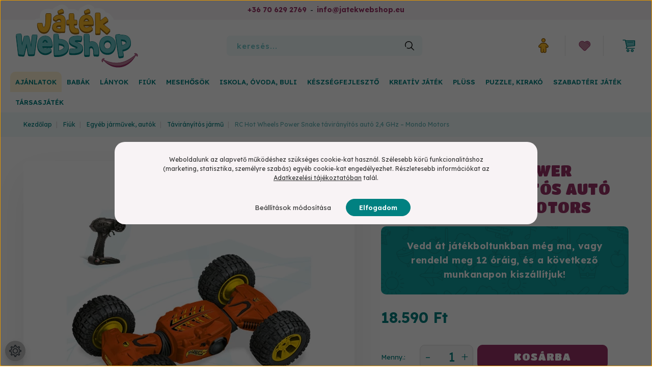

--- FILE ---
content_type: text/html; charset=UTF-8
request_url: https://jatekwebshop.eu/rc-hot-wheels-power-snake-taviranyitos-auto-24-ghz-mondo-motors-49189
body_size: 36387
content:
<!DOCTYPE html>
<html lang="hu" dir="ltr">
<head>
    <title>RC Hot Wheels Power Snake távirányítós autó 2,4 GHz – Mondo Motors,18.632 Ft,Távirányítós jármű- Játék Webshop a boldog gyerekek forrása</title>
    <meta charset="utf-8">
    <meta name="keywords" content="RC Hot Wheels Power Snake távirányítós autó 2,4 GHz – Mondo Motors, Távirányítós jármű, társasjátékok, játék baba, építők, plüss játék, Jelmezek, jégvarázs, autók, barcás holmik, puzzle, kifestők, kreatív játékok, gyermek laptop, táncszőnyeg, labda, kerékpár, roller, kártya játékok, játék fegyverek, babajátékok, logikai játék, memória játék, játék szerszám, akciófigurák, tv reklámos játék, mancs őrjárat, Star Wars játékok">
    <meta name="description" content="RC Hot Wheels Power Snake távirányítós autó 2,4 GHz – Mondo Motors a Távirányítós jármű kategóriában">
    <meta name="robots" content="index, follow">
    <link rel="image_src" href="https://jatekwebshopeu.cdn.shoprenter.hu/custom/jatekwebshopeu/image/data/products/6/3/63583.jpg.webp?lastmod=1715069808.1547213063">
    <meta property="og:title" content="RC Hot Wheels Power Snake távirányítós autó 2,4 GHz – Mondo Motors" />
    <meta property="og:type" content="product" />
    <meta property="og:url" content="https://jatekwebshop.eu/rc-hot-wheels-power-snake-taviranyitos-auto-24-ghz-mondo-motors-49189" />
    <meta property="og:image" content="https://jatekwebshopeu.cdn.shoprenter.hu/custom/jatekwebshopeu/image/cache/w2062h1080/products/6/3/63583.jpg.webp?lastmod=1715069808.1547213063" />
    <meta property="og:description" content="A Hot Wheels Power Snake egy olyan járgány, amihez még csak hasonlóval sem nagyon találkozhattak a gyerekek. A kocsi már a megjelenésében is különleges, hiszen nem rendelkezik a klasszikus autó karosszériával, csak a négy hatalmas..." />
    <link href="https://jatekwebshopeu.cdn.shoprenter.hu/custom/jatekwebshopeu/image/data/design2023/jatekwebshop-favicon.svg?lastmod=1694525426.1547213063" rel="icon" />
    <link href="https://jatekwebshopeu.cdn.shoprenter.hu/custom/jatekwebshopeu/image/data/design2023/jatekwebshop-favicon.svg?lastmod=1694525426.1547213063" rel="apple-touch-icon" />
    <base href="https://jatekwebshop.eu:443" />
    <link href="https://unpkg.com/aos@2.3.1/dist/aos.css" rel="stylesheet">
<meta name="google-site-verification" content="NGr7pyZ5YvS2iPVdFhBIdGIwz2SWLv0Xne3RUrpywag" />

    <meta name="viewport" content="width=device-width, initial-scale=1, maximum-scale=3, user-scalable=1">
            <link href="https://jatekwebshop.eu/rc-hot-wheels-power-snake-taviranyitos-auto-24-ghz-mondo-motors-49189" rel="canonical">
    
            
                    
                <link rel="preconnect" href="https://fonts.googleapis.com">
    <link rel="preconnect" href="https://fonts.gstatic.com" crossorigin>
    <link href="https://fonts.googleapis.com/css2?family=Source+Sans+Pro:ital,wght@0,200;0,300;0,400;0,600;0,700;0,900;1,200;1,300;1,400;1,600;1,700;1,900&display=swap" rel="stylesheet">
            <link rel="stylesheet" href="https://jatekwebshopeu.cdn.shoprenter.hu/web/compiled/css/fancybox2.css?v=1768402760" media="screen">
            <link rel="stylesheet" href="https://jatekwebshopeu.cdn.shoprenter.hu/custom/jatekwebshopeu/catalog/view/theme/helsinki_global/style/1745914109.1588109655.1714656946.1766763722.css?v=null.1547213063" media="screen">
            <link rel="stylesheet" href="https://jatekwebshopeu.cdn.shoprenter.hu/custom/jatekwebshopeu/catalog/view/theme/helsinki_global/stylesheet/stylesheet.css?v=1766763722" media="screen">
        <script>
        window.nonProductQuality = 80;
    </script>
    <script src="//ajax.googleapis.com/ajax/libs/jquery/1.10.2/jquery.min.js"></script>
    <script>window.jQuery || document.write('<script src="https://jatekwebshopeu.cdn.shoprenter.hu/catalog/view/javascript/jquery/jquery-1.10.2.min.js?v=1484139539"><\/script>');</script>
    <script type="text/javascript" src="//cdn.jsdelivr.net/npm/slick-carousel@1.8.1/slick/slick.min.js"></script>

                
        
    

    <!--Header JavaScript codes--><script src="https://jatekwebshopeu.cdn.shoprenter.hu/web/compiled/js/base.js?v=1768402759"></script><script src="https://jatekwebshopeu.cdn.shoprenter.hu/web/compiled/js/countdown.js?v=1768402759"></script><script src="https://jatekwebshopeu.cdn.shoprenter.hu/web/compiled/js/fancybox2.js?v=1768402759"></script><script src="https://jatekwebshopeu.cdn.shoprenter.hu/web/compiled/js/before_starter2_head.js?v=1768402759"></script><script src="https://jatekwebshopeu.cdn.shoprenter.hu/web/compiled/js/before_starter2_productpage.js?v=1768402759"></script><script src="https://jatekwebshopeu.cdn.shoprenter.hu/web/compiled/js/nanobar.js?v=1768402759"></script><!--Header jQuery onLoad scripts--><script>window.countdownFormat='%D:%H:%M:%S';var BASEURL='https://jatekwebshop.eu';Currency={"symbol_left":"","symbol_right":" Ft","decimal_place":0,"decimal_point":",","thousand_point":".","currency":"HUF","value":1};var ShopRenter=ShopRenter||{};ShopRenter.product={"id":49189,"sku":"63583","currency":"HUF","unitName":"db","price":18590,"name":"RC Hot Wheels Power Snake t\u00e1vir\u00e1ny\u00edt\u00f3s aut\u00f3 2,4 GHz \u2013 Mondo Motors","brand":"Hot Wheels","currentVariant":[],"parent":{"id":49189,"sku":"63583","unitName":"db","price":18590,"name":"RC Hot Wheels Power Snake t\u00e1vir\u00e1ny\u00edt\u00f3s aut\u00f3 2,4 GHz \u2013 Mondo Motors"}};$(document).ready(function(){$('.fancybox').fancybox({maxWidth:820,maxHeight:650,afterLoad:function(){wrapCSS=$(this.element).data('fancybox-wrapcss');if(wrapCSS){$('.fancybox-wrap').addClass(wrapCSS);}},helpers:{thumbs:{width:50,height:50}}});$('.fancybox-inline').fancybox({maxWidth:820,maxHeight:650,type:'inline'});});$(window).load(function(){var init_relatedproducts_Scroller=function(){$("#relatedproducts .aurora-scroll-click-mode").each(function(){var max=0;$(this).find($(".list_prouctname")).each(function(){var h=$(this).height();max=h>max?h:max;});$(this).find($(".list_prouctname")).each(function(){$(this).height(max);});});$("#relatedproducts .aurora-scroll-click-mode").auroraScroll({autoMode:"click",frameRate:60,speed:2.5,direction:-1,elementClass:"product-snapshot",pauseAfter:false,horizontal:true,visible:1,arrowsPosition:3},function(){initAurora();});}
init_relatedproducts_Scroller();});</script><script src="https://jatekwebshopeu.cdn.shoprenter.hu/web/compiled/js/vue/manifest.bundle.js?v=1768402756"></script><script>var ShopRenter=ShopRenter||{};ShopRenter.onCartUpdate=function(callable){document.addEventListener('cartChanged',callable)};ShopRenter.onItemAdd=function(callable){document.addEventListener('AddToCart',callable)};ShopRenter.onItemDelete=function(callable){document.addEventListener('deleteCart',callable)};ShopRenter.onSearchResultViewed=function(callable){document.addEventListener('AuroraSearchResultViewed',callable)};ShopRenter.onSubscribedForNewsletter=function(callable){document.addEventListener('AuroraSubscribedForNewsletter',callable)};ShopRenter.onCheckoutInitiated=function(callable){document.addEventListener('AuroraCheckoutInitiated',callable)};ShopRenter.onCheckoutShippingInfoAdded=function(callable){document.addEventListener('AuroraCheckoutShippingInfoAdded',callable)};ShopRenter.onCheckoutPaymentInfoAdded=function(callable){document.addEventListener('AuroraCheckoutPaymentInfoAdded',callable)};ShopRenter.onCheckoutOrderConfirmed=function(callable){document.addEventListener('AuroraCheckoutOrderConfirmed',callable)};ShopRenter.onCheckoutOrderPaid=function(callable){document.addEventListener('AuroraOrderPaid',callable)};ShopRenter.onCheckoutOrderPaidUnsuccessful=function(callable){document.addEventListener('AuroraOrderPaidUnsuccessful',callable)};ShopRenter.onProductPageViewed=function(callable){document.addEventListener('AuroraProductPageViewed',callable)};ShopRenter.onMarketingConsentChanged=function(callable){document.addEventListener('AuroraMarketingConsentChanged',callable)};ShopRenter.onCustomerRegistered=function(callable){document.addEventListener('AuroraCustomerRegistered',callable)};ShopRenter.onCustomerLoggedIn=function(callable){document.addEventListener('AuroraCustomerLoggedIn',callable)};ShopRenter.onCustomerUpdated=function(callable){document.addEventListener('AuroraCustomerUpdated',callable)};ShopRenter.onCartPageViewed=function(callable){document.addEventListener('AuroraCartPageViewed',callable)};ShopRenter.customer={"userId":0,"userClientIP":"18.223.28.53","userGroupId":8,"customerGroupTaxMode":"gross","customerGroupPriceMode":"only_gross","email":"","phoneNumber":"","name":{"firstName":"","lastName":""}};ShopRenter.theme={"name":"helsinki_global","family":"helsinki","parent":""};ShopRenter.shop={"name":"jatekwebshopeu","locale":"hu","currency":{"code":"HUF","rate":1},"domain":"jatekwebshopeu.myshoprenter.hu"};ShopRenter.page={"route":"product\/product","queryString":"rc-hot-wheels-power-snake-taviranyitos-auto-24-ghz-mondo-motors-49189"};ShopRenter.formSubmit=function(form,callback){callback();};let loadedAsyncScriptCount=0;function asyncScriptLoaded(position){loadedAsyncScriptCount++;if(position==='body'){if(document.querySelectorAll('.async-script-tag').length===loadedAsyncScriptCount){if(/complete|interactive|loaded/.test(document.readyState)){document.dispatchEvent(new CustomEvent('asyncScriptsLoaded',{}));}else{document.addEventListener('DOMContentLoaded',()=>{document.dispatchEvent(new CustomEvent('asyncScriptsLoaded',{}));});}}}}</script><script type="text/javascript"async class="async-script-tag"onload="asyncScriptLoaded('header')"src="https://static2.rapidsearch.dev/resultpage.js?shop=jatekwebshopeu.shoprenter.hu"></script><script type="text/javascript"async class="async-script-tag"onload="asyncScriptLoaded('header')"src="https://api-one-conv-measure.heureka.group/shoprenter_app/ocm_js?shop_id=150689&domain=arukereso.hu"></script><script type="text/javascript"async class="async-script-tag"onload="asyncScriptLoaded('header')"src="https://utanvet-ellenor.hu/api/v1/shoprenter/utanvet-ellenor.js"></script><script type="text/javascript"async class="async-script-tag"onload="asyncScriptLoaded('header')"src="https://onsite.optimonk.com/script.js?account=264624"></script><script type="text/javascript"src="https://jatekwebshopeu.cdn.shoprenter.hu/web/compiled/js/vue/customerEventDispatcher.bundle.js?v=1768402756"></script><!--Custom header scripts--><script src="https://unpkg.com/aos@2.3.1/dist/aos.js"></script>                <script>window["bp"]=window["bp"]||function(){(window["bp"].q=window["bp"].q||[]).push(arguments);};window["bp"].l=1*new Date();scriptElement=document.createElement("script");firstScript=document.getElementsByTagName("script")[0];scriptElement.async=true;scriptElement.src='https://pixel.barion.com/bp.js';firstScript.parentNode.insertBefore(scriptElement,firstScript);window['barion_pixel_id']='BP-QbbsYv0V1I-57';bp('init','addBarionPixelId','BP-QbbsYv0V1I-57');</script><noscript>
    <img height="1" width="1" style="display:none" alt="Barion Pixel" src="https://pixel.barion.com/a.gif?ba_pixel_id='BP-QbbsYv0V1I-57'&ev=contentView&noscript=1">
</noscript>
                        <script type="text/javascript" src="https://jatekwebshopeu.cdn.shoprenter.hu/web/compiled/js/vue/fullBarionPixel.bundle.js?v=1768402756"></script>


            
            <script>window.dataLayer=window.dataLayer||[];function gtag(){dataLayer.push(arguments)};var ShopRenter=ShopRenter||{};ShopRenter.config=ShopRenter.config||{};ShopRenter.config.googleConsentModeDefaultValue="denied";</script>                        <script type="text/javascript" src="https://jatekwebshopeu.cdn.shoprenter.hu/web/compiled/js/vue/googleConsentMode.bundle.js?v=1768402756"></script>

            <!-- Meta Pixel Code -->
<script>
!function(f,b,e,v,n,t,s)
{if(f.fbq)return;n=f.fbq=function(){n.callMethod?
n.callMethod.apply(n,arguments):n.queue.push(arguments)};
if(!f._fbq)f._fbq=n;n.push=n;n.loaded=!0;n.version='2.0';
n.queue=[];t=b.createElement(e);t.async=!0;
t.src=v;s=b.getElementsByTagName(e)[0];
s.parentNode.insertBefore(t,s)}(window, document,'script',
'https://connect.facebook.net/en_US/fbevents.js');
fbq('consent', 'revoke');
fbq('init', '1275824493776712');
fbq('track', 'PageView');
document.addEventListener('AuroraProductPageViewed', function(auroraEvent) {
                    fbq('track', 'ViewContent', {
                        content_type: 'product',
                        content_ids: [auroraEvent.detail.product.id.toString()],
                        value: parseFloat(auroraEvent.detail.product.grossUnitPrice),
                        currency: auroraEvent.detail.product.currency
                    }, {
                        eventID: auroraEvent.detail.event.id
                    });
                });
document.addEventListener('AuroraAddedToCart', function(auroraEvent) {
    var fbpId = [];
    var fbpValue = 0;
    var fbpCurrency = '';

    auroraEvent.detail.products.forEach(function(item) {
        fbpValue += parseFloat(item.grossUnitPrice) * item.quantity;
        fbpId.push(item.id);
        fbpCurrency = item.currency;
    });


    fbq('track', 'AddToCart', {
        content_ids: fbpId,
        content_type: 'product',
        value: fbpValue,
        currency: fbpCurrency
    }, {
        eventID: auroraEvent.detail.event.id
    });
})
window.addEventListener('AuroraMarketingCookie.Changed', function(event) {
            let consentStatus = event.detail.isAccepted ? 'grant' : 'revoke';
            if (typeof fbq === 'function') {
                fbq('consent', consentStatus);
            }
        });
</script>
<noscript><img height="1" width="1" style="display:none"
src="https://www.facebook.com/tr?id=1275824493776712&ev=PageView&noscript=1"
/></noscript>
<!-- End Meta Pixel Code -->
            
            <!-- Global site tag (gtag.js) - Google Ads: 10879278332 -->
<script async src="https://www.googletagmanager.com/gtag/js?id=AW-10879278332"></script>
<script>
  window.dataLayer = window.dataLayer || [];
  function gtag(){dataLayer.push(arguments);}
  gtag('js', new Date());

  gtag('config', 'AW-10879278332');
</script>

            
                <!--Global site tag(gtag.js)--><script async src="https://www.googletagmanager.com/gtag/js?id=G-MBNPSB5E9H"></script><script>window.dataLayer=window.dataLayer||[];function gtag(){dataLayer.push(arguments);}
gtag('js',new Date());gtag('config','G-MBNPSB5E9H');gtag('config','AW-10897652501',{"allow_enhanced_conversions":true});gtag('config','AW-10897652501',{"allow_enhanced_conversions":true});</script>                                <script type="text/javascript" src="https://jatekwebshopeu.cdn.shoprenter.hu/web/compiled/js/vue/GA4EventSender.bundle.js?v=1768402756"></script>

    
    
</head>
    <body id="body" class="page-body product-page-body helsinki_global-body desktop-device-body header--style-2" role="document">
<script>var bodyComputedStyle=window.getComputedStyle(document.body);ShopRenter.theme.breakpoints={'xs':parseInt(bodyComputedStyle.getPropertyValue('--breakpoint-xs')),'sm':parseInt(bodyComputedStyle.getPropertyValue('--breakpoint-sm')),'md':parseInt(bodyComputedStyle.getPropertyValue('--breakpoint-md')),'lg':parseInt(bodyComputedStyle.getPropertyValue('--breakpoint-lg')),'xl':parseInt(bodyComputedStyle.getPropertyValue('--breakpoint-xl'))}</script>
                    

<!-- cached -->    <div class="nanobar-cookie-cog d-flex-center rounded-circle js-hidden-nanobar-button">
        <svg xmlns="https://www.w3.org/2000/svg" width="24" height="24" viewBox="0 0 512 512">
    <path fill="currentColor" d="M512 289.7v-67.5l-68.2-18.1c-4.3-15.4-10.4-30.2-18.4-44.2l34.9-60.6 -47.6-47.6 -60.6 34.9c-14-8-28.8-14.1-44.2-18.4L289.7 0h-67.5l-18.1 68.2c-15.4 4.3-30.2 10.4-44.2 18.4L99.4 51.7 51.7 99.4l34.9 60.6c-8 14-14.1 28.8-18.4 44.2L0 222.3v67.5l68.2 18.1c4.3 15.4 10.4 30.2 18.4 44.2l-34.9 60.6 47.6 47.6 60.6-34.9c14 8 28.8 14.1 44.2 18.4l18.1 68.2h67.5l18.1-68.2c15.4-4.3 30.2-10.4 44.2-18.4l60.6 34.9 47.6-47.6 -34.9-60.6c8-14 14.1-28.8 18.4-44.2L512 289.7zM410.1 275.5l-2.5 12.1c-3.9 18.9-11.4 36.8-22.1 53.2l-6.8 10.3 31.6 55 -4.3 4.3 -55-31.6 -10.3 6.8c-16.4 10.8-34.3 18.2-53.2 22.1l-12.1 2.5L259 472h-6l-16.5-61.9 -12.1-2.5c-18.9-3.9-36.8-11.4-53.2-22.1l-10.3-6.8 -55 31.6 -4.3-4.3 31.6-55 -6.8-10.3c-10.8-16.4-18.2-34.3-22.1-53.2l-2.5-12.1L40 259v-6l61.9-16.5 2.5-12.1c3.9-18.9 11.4-36.8 22.1-53.2l6.8-10.3 -31.6-55 4.3-4.3 55 31.6 10.3-6.8c16.4-10.8 34.3-18.2 53.2-22.1l12.1-2.5L253 40h6l16.5 61.9 12.1 2.5c18.9 3.9 36.8 11.4 53.2 22.1l10.3 6.8 55-31.6 4.3 4.3 -31.6 55 6.8 10.3c10.8 16.4 18.2 34.3 22.1 53.2l2.5 12.1L472 253v6L410.1 275.5z"/>
    <path fill="currentColor" d="M256 140c-64 0-116 52-116 116s52 116 116 116 116-52 116-116S320 140 256 140zM256 332c-41.9 0-76-34.1-76-76s34.1-76 76-76 76 34.1 76 76S297.9 332 256 332z"/>
</svg>
    </div>
<div class="Fixed nanobar bg-dark js-nanobar-first-login">
    <div class="container nanobar-container">
        <div class="row flex-column flex-sm-row">
            <div class="col-12 col-sm-6 col-lg-8 nanobar-text-cookies align-self-center text-sm-left">
                <p>Weboldalunk az alapvető működéshez szükséges cookie-kat használ. Szélesebb körű funkcionalitáshoz (marketing, statisztika, személyre szabás) egyéb cookie-kat engedélyezhet. Részletesebb információkat az <a href="https://jatekwebshop.eu/adatvedelem" style="text-decoration:underline;">Adatkezelési tájékoztatóban</a> talál.
</p>
            </div>
            <div class="col-12 col-sm-6 col-lg-4 nanobar-buttons m-sm-0 text-center text-sm-right">
                <a href="" class="btn btn-link nanobar-settings-button js-nanobar-settings-button">
                    Beállítások módosítása
                </a>
                <a href="" class="btn btn-primary nanobar-btn js-nanobar-close-cookies" data-button-save-text="Beállítások mentése">
                    Elfogadom
                </a>
            </div>
        </div>
        <div class="nanobar-cookies js-nanobar-cookies flex-column flex-sm-row text-left pt-3 mt-3" style="display: none;">
            <div class="form-check pt-2 pb-2 pr-2 mb-0">
                <input class="form-check-input" type="checkbox" name="required_cookies" disabled checked />
                <label class="form-check-label">
                    Szükséges cookie-k
                    <div class="cookies-help-text text-muted">
                        Ezek a cookie-k segítenek abban, hogy a webáruház használható és működőképes legyen.
                    </div>
                </label>
            </div>
            <div class="form-check pt-2 pb-2 pr-2 mb-0">
                <input class="form-check-input js-nanobar-marketing-cookies" type="checkbox" name="marketing_cookies"
                        checked/>
                <label class="form-check-label">
                    Marketing cookie-k
                    <div class="cookies-help-text text-muted">
                        Ezeket a cookie-k segítenek abban, hogy az Ön érdeklődési körének megfelelő reklámokat és termékeket jelenítsük meg a webáruházban.
                    </div>
                </label>
            </div>
        </div>
    </div>
</div>

<script>
    (function ($) {
        $(document).ready(function () {
            new AuroraNanobar.FirstLogNanobarCheckbox(jQuery('.js-nanobar-first-login'), 'modal');
        });
    })(jQuery);
</script>
<!-- /cached -->

                <!-- page-wrap -->

                <div class="page-wrap">
                                                
    <header class="sticky-header d-none d-lg-block">
                    <div class="header-top-line">
                <div class="container">
                    <div class="header-top d-flex">
                        <div class="header-top-left d-flex">
                            
							    <!-- cached -->


                    
            <div id="module_customcontent9_wrapper" class="module-customcontent9-wrapper">
    
    <div id="customcontent9" class="module content-module home-position customcontent hide-top" >
                                    <div class="module-body">
                        <div class="header-contact"><a href="tel:+36706292769">+36 70 629 2769</a> - <a href="mailto:info@jatekwebshop.eu">info@jatekwebshop.eu</a>
</div>
            </div>
                                </div>
    
            </div>
    <!-- /cached -->

                        </div>
                        <div class="header-top-right d-flex align-items-center ml-auto">
                            
                            
                        </div>
                    </div>
                </div>
            </div>
            <div class="header-bottom-line">
                <div class="container">
                    <div class="header-bottom">
                        <nav class="navbar navbar-expand-lg justify-content-between">
                            <!-- cached -->
    <a class="navbar-brand" href="/"><img style="border: 0; max-width: 262px;" src="https://jatekwebshopeu.cdn.shoprenter.hu/custom/jatekwebshopeu/image/data/design2023/logo.svg?v=1692693630" title="Játék Webshop" alt="Játék Webshop" /></a>
<!-- /cached -->
                                                            
<div class="dropdown search-module d-flex">
    <div class="input-group">
        <div class="input-group-prepend">
            <button class="btn btn-link" onclick="moduleSearch();">
                <svg width="18" height="18" viewBox="0 0 18 18" fill="none" xmlns="https://www.w3.org/2000/svg">
    <path d="M7.38281 0C11.4537 0 14.7656 3.31193 14.7656 7.38281C14.7656 9.17381 14.1246 10.8179 13.0599 12.0977L17.7924 16.798C18.0679 17.0717 18.0694 17.5168 17.7958 17.7924C17.6583 17.9307 17.4776 18 17.2969 18C17.1177 18 16.9386 17.9319 16.8014 17.7957L12.0625 13.089C10.7878 14.1363 9.15739 14.7656 7.38281 14.7656C6.11627 14.7656 4.86647 14.4393 3.76861 13.8218C3.43012 13.6315 3.31007 13.2028 3.50044 12.8643C3.69077 12.5259 4.11947 12.4057 4.45795 12.5961C5.34579 13.0955 6.3572 13.3594 7.38281 13.3594C10.6783 13.3594 13.3594 10.6783 13.3594 7.38281C13.3594 4.08733 10.6783 1.40625 7.38281 1.40625C4.08733 1.40625 1.40625 4.08733 1.40625 7.38281C1.40625 8.42101 1.67636 9.44328 2.18732 10.3391C2.37973 10.6765 2.26223 11.1059 1.92494 11.2983C1.58762 11.4906 1.15822 11.3732 0.965811 11.0359C0.333982 9.92812 0 8.66492 0 7.38281C0 3.31193 3.31193 0 7.38281 0Z" fill="currentColor"/>
</svg>

            </button>
        </div>
        <input class="form-control disableAutocomplete" type="text" placeholder="keresés..." value=""
               id="filter_keyword" 
               onclick="this.value=(this.value==this.defaultValue)?'':this.value;"/>
    </div>

    <input type="hidden" id="filter_description" value="0"/>
    <input type="hidden" id="search_shopname" value="jatekwebshopeu"/>
    <div id="results" class="dropdown-menu search-results"></div>
</div>



                                                        <!-- cached -->
    <div class="header-login">
        <ul class="nav login-list">
                            <li class="nav-item">
                    <a class="nav-link" href="index.php?route=account/login" title="Belépés">
                        <svg class="icon-user" width="25" height="30" viewBox="0 0 25 36" fill="none" xmlns="https://www.w3.org/2000/svg">
<path d="M16.0344 34.0251C14.5043 34.0251 13.2321 32.9018 13.0301 31.4436C12.8238 32.8975 11.5516 34.0251 10.0215 34.0251C8.34529 34.0251 6.98282 32.6814 6.98282 31.0282L6.99142 20.5159L6.36391 21.1772C5.91262 21.6646 5.3109 21.9444 4.62752 21.9741C4.58454 21.9741 4.54156 21.9741 4.49858 21.9741C3.86678 21.9741 3.28225 21.7494 2.81377 21.3255C2.3109 20.8762 2.02723 20.2786 1.99285 19.6046C1.96276 18.9264 2.18626 18.3075 2.64615 17.8116L6.84958 13.3099C7.72208 12.3774 8.9599 11.8433 10.2407 11.8433H15.755C17.0401 11.8433 18.278 12.3774 19.1504 13.3099L23.3496 17.8073C23.8138 18.3075 24.0373 18.9264 24.0072 19.6003C23.9728 20.2786 23.6934 20.872 23.1863 21.3255C22.7135 21.7494 22.129 21.9741 21.4971 21.9741C21.4971 21.9741 21.4112 21.9741 21.3682 21.9741C20.6848 21.9402 20.0788 21.6604 19.6232 21.1645L19.0215 20.5329L19.0946 31.024C19.0473 32.7195 17.702 34.0251 16.0301 34.0251H16.0344Z" fill="#FBB928"/>
<path d="M15.7593 12.8225C16.7694 12.8225 17.7407 13.2421 18.4284 13.9754L22.6275 18.4728C22.9112 18.7822 23.0444 19.1425 23.0229 19.5622C23.0014 19.9818 22.8381 20.3294 22.5244 20.6092C22.2321 20.872 21.8926 21.0034 21.5014 21.0034C21.4757 21.0034 21.4456 21.0034 21.4198 21.0034C20.9943 20.9822 20.6418 20.8211 20.3582 20.5117L18.0201 18.0489L18.1103 31.0325C18.0802 32.1473 17.1648 33.0501 16.0344 33.0501C14.904 33.0501 13.9886 32.1473 13.9886 31.0325V25.4626H12.0716V31.0325C12.0716 32.1473 11.1519 33.0544 10.0215 33.0544C8.89113 33.0544 7.97136 32.1515 7.97136 31.0325L7.98426 18.0489L5.64615 20.5117C5.36248 20.8211 5.01004 20.9822 4.58454 21.0034C4.55446 21.0034 4.52867 21.0034 4.50288 21.0034C4.11176 21.0034 3.77222 20.872 3.48425 20.6092C3.1705 20.3294 3.00718 19.9818 2.98569 19.5622C2.9642 19.1468 3.09743 18.7822 3.3811 18.4728L7.58454 13.9754C8.26792 13.2421 9.23927 12.8225 10.2493 12.8225H15.7636M15.7636 10.8726H10.2493C8.68913 10.8726 7.18913 11.5211 6.13182 12.6529L1.91978 17.1503C1.27509 17.8497 0.961332 18.7102 1.00001 19.6512C1.04729 20.5922 1.44271 21.423 2.14328 22.0546C2.79658 22.6438 3.6089 22.9533 4.49428 22.9533C4.55446 22.9533 4.61033 22.9533 4.6705 22.9533C5.14328 22.9321 5.59027 22.8218 5.99428 22.6353L5.98569 31.0325C5.98569 33.2239 7.79084 35.0042 10.0129 35.0042C11.2078 35.0042 12.2822 34.4871 13.0215 33.669C13.7608 34.4871 14.8353 35.0042 16.0258 35.0042C18.235 35.0042 20.0186 33.2875 20.0788 31.0918C20.0788 31.0706 20.0788 31.0452 20.0788 31.024L20.0229 22.6481C20.4226 22.8261 20.8567 22.9278 21.3209 22.9533C21.3811 22.9533 21.4413 22.9533 21.4971 22.9533C22.3782 22.9533 23.1906 22.6438 23.8482 22.0546C24.5487 21.423 24.9441 20.5922 24.9914 19.6554C25.0344 18.7144 24.7206 17.8539 24.0802 17.163L19.8725 12.6571C18.8152 11.5254 17.3109 10.8768 15.7507 10.8768L15.7636 10.8726Z" fill="#996714"/>
<path d="M7.57594 13.9754L3.37251 18.4728C3.08884 18.7822 2.9556 19.1425 2.97709 19.5622C2.99858 19.9818 3.16191 20.3294 3.47566 20.6092C3.78511 20.8889 4.15474 21.0203 4.58024 20.9992C5.00574 20.978 5.35818 20.8169 5.64185 20.5074L7.97996 18.0447L7.96706 31.0282C7.96706 32.143 8.88254 33.0501 10.0172 33.0501C11.1519 33.0501 12.0674 32.1473 12.0674 31.0282V25.4584H13.0129V12.8225H10.245C9.23497 12.8225 8.26362 13.2421 7.58024 13.9754H7.57594Z" fill="#FBB928"/>
<path d="M13 9.05838C11.8696 9.05838 10.894 8.65992 10.0989 7.87574C9.30374 7.09156 8.89973 6.12934 8.89973 5.01453C8.89973 3.89972 9.30374 2.93751 10.0989 2.15332C10.894 1.36914 11.8696 0.970692 12.9957 0.970692C14.1218 0.970692 15.0974 1.36914 15.8926 2.15332C16.6877 2.93751 17.0917 3.89972 17.0917 5.01029C17.0917 6.12087 16.6877 7.08308 15.8926 7.8715C15.0974 8.65569 14.1218 9.05414 12.9957 9.05414L13 9.05838Z" fill="#FBB928"/>
<path d="M13 1.94986C13.8596 1.94986 14.5946 2.25082 15.2006 2.84849C15.8066 3.44617 16.1118 4.17101 16.1118 5.01877C16.1118 5.86654 15.8066 6.59138 15.2006 7.18905C14.5946 7.78673 13.8596 8.08344 13 8.08344C12.1404 8.08344 11.4055 7.78673 10.7994 7.18905C10.1934 6.59138 9.88827 5.86654 9.88827 5.01877C9.88827 4.17101 10.1891 3.44617 10.7994 2.84849C11.4055 2.25082 12.1361 1.94986 13 1.94986ZM13 0C11.6204 0 10.3739 0.508659 9.40259 1.46663C8.43125 2.42461 7.91549 3.64963 7.91549 5.01453C7.91549 6.37944 8.43125 7.60446 9.40259 8.56243C10.3739 9.52041 11.6161 10.0291 13 10.0291C14.384 10.0291 15.6261 9.52041 16.5974 8.56243C17.5731 7.60022 18.0845 6.3752 18.0845 5.01453C18.0845 3.65387 17.5688 2.42885 16.5974 1.46663C15.6218 0.508659 14.3797 0 13 0Z" fill="#996714"/>
<path d="M13 1.94986C12.1404 1.94986 11.4055 2.25082 10.7994 2.84849C10.1934 3.44617 9.88827 4.17101 9.88827 5.01877C9.88827 5.86654 10.1891 6.59138 10.7994 7.18905C11.4055 7.78673 12.1361 8.08344 13 8.08344V1.94986Z" fill="#FBB928"/>
</svg>

                    </a>
                </li>
                    </ul>
    </div>
<!-- /cached -->
                            <hx:include src="/_fragment?_path=_format%3Dhtml%26_locale%3Den%26_controller%3Dmodule%252Fwishlist&amp;_hash=%2BgLShaLfrWlYBENTEs6fWrh5DfVgtX9okmjiB9gfT44%3D"></hx:include>
                            <div id="js-cart">
                                <hx:include src="/_fragment?_path=_format%3Dhtml%26_locale%3Den%26_controller%3Dmodule%252Fcart&amp;_hash=voQE7TnDKTRuED7e0SzRqQoTEDGbhgLNJ%2BVi9B7gOv0%3D"></hx:include>
                            </div>
                        </nav>
                    </div>
                </div>
            </div>
            <div class="header-category">
                <div class="container">
                    <nav class="navbar header-category-navbar">
                        


                    
            <div id="module_category_wrapper" class="module-category-wrapper">
    
    <div id="category" class="module content-module header-position category-module" >
                <div class="module-body">
                        <div id="category-nav">
            


<ul class="nav category category-menu sf-menu sf-horizontal cached">
    <li id="cat_1802" class="nav-item item category-list module-list parent even">
    <a href="https://jatekwebshop.eu/ajanlatok" class="nav-link">
        Ajánlatok
    </a>
            <ul class="nav flex-column children"><li id="cat_1799" class="nav-item item category-list module-list even">
    <a href="https://jatekwebshop.eu/ajanlatok/jatekok-egy-napos-szallitassal" class="nav-link">
        Játékok egynapos szállítással!
    </a>
    </li><li id="cat_1160" class="nav-item item category-list module-list odd">
    <a href="https://jatekwebshop.eu/ajanlatok/legujabb-termekek-1160" class="nav-link">
        Legújabb termékek
    </a>
    </li></ul>
    </li><li id="cat_611" class="nav-item item category-list module-list parent odd">
    <a href="https://jatekwebshop.eu/babajatekok-611" class="nav-link">
        Babák
    </a>
            <ul class="nav flex-column children"><li id="cat_808" class="nav-item item category-list module-list even">
    <a href="https://jatekwebshop.eu/babajatekok-611/baba-foglalkoztatok-keszsegfejlesztok" class="nav-link">
        Baba foglalkoztatók, készségfejlesztők
    </a>
    </li><li id="cat_614" class="nav-item item category-list module-list odd">
    <a href="https://jatekwebshop.eu/babajatekok-611/baba-plussok-614" class="nav-link">
        Baba plüssök
    </a>
    </li><li id="cat_829" class="nav-item item category-list module-list even">
    <a href="https://jatekwebshop.eu/babajatekok-611/zenelo-hangot-ado-babajatekok-829" class="nav-link">
        Zenélő, hangot adó babajátékok
    </a>
    </li><li id="cat_846" class="nav-item item category-list module-list odd">
    <a href="https://jatekwebshop.eu/babajatekok-611/baba-jatek-jarmuvek-846" class="nav-link">
        Baba játék járművek
    </a>
    </li><li id="cat_810" class="nav-item item category-list module-list even">
    <a href="https://jatekwebshop.eu/babajatekok-611/csorgok-ragokak-810" class="nav-link">
        Csörgők, rágókák
    </a>
    </li><li id="cat_812" class="nav-item item category-list module-list odd">
    <a href="https://jatekwebshop.eu/babajatekok-611/baba-furdojatekok-812" class="nav-link">
        Fürdőjátékok
    </a>
    </li><li id="cat_1075" class="nav-item item category-list module-list even">
    <a href="https://jatekwebshop.eu/babajatekok-611/jatszoszonyeg-pihenoszek-kisagyforgo-ejjelifeny" class="nav-link">
        Játszószőnyeg, pihenőszék, kiságyforgó, éjjelifény
    </a>
    </li></ul>
    </li><li id="cat_649" class="nav-item item category-list module-list parent even">
    <a href="https://jatekwebshop.eu/jatekok-lanyoknak" class="nav-link">
        Lányok
    </a>
            <ul class="nav flex-column children"><li id="cat_1855" class="nav-item item category-list module-list even">
    <a href="https://jatekwebshop.eu/jatekok-lanyoknak/unikornis-1855" class="nav-link">
        Unikornis
    </a>
    </li><li id="cat_650" class="nav-item item category-list module-list odd">
    <a href="https://jatekwebshop.eu/jatekok-lanyoknak/haziallatos-farmos-jatekok" class="nav-link">
        Háziállatos, farmos
    </a>
    </li><li id="cat_1066" class="nav-item item category-list module-list even">
    <a href="https://jatekwebshop.eu/jatekok-lanyoknak/babahaz-butor-ruha-kiegeszitok" class="nav-link">
        Babaház, bútor, ruha, kiegészítők
    </a>
    </li><li id="cat_682" class="nav-item item category-list module-list odd">
    <a href="https://jatekwebshop.eu/jatekok-lanyoknak/babakocsi-babahordozo" class="nav-link">
        Babakocsi, babahordozó
    </a>
    </li><li id="cat_820" class="nav-item item category-list module-list even">
    <a href="https://jatekwebshop.eu/jatekok-lanyoknak/barbie" class="nav-link">
        Barbie
    </a>
    </li><li id="cat_751" class="nav-item item category-list module-list odd">
    <a href="https://jatekwebshop.eu/jatekok-lanyoknak/boltos-jatekok-751" class="nav-link">
        Boltos játék
    </a>
    </li><li id="cat_1818" class="nav-item item category-list module-list even">
    <a href="https://jatekwebshop.eu/jatekok-lanyoknak/cutie-climbers-cuki-indazok" class="nav-link">
        Cutie Climbers Cuki indázók
    </a>
    </li><li id="cat_1106" class="nav-item item category-list module-list odd">
    <a href="https://jatekwebshop.eu/jatekok-lanyoknak/cra-z-art-jatekok-1106" class="nav-link">
        Cra-Z-Art játékok
    </a>
    </li><li id="cat_1242" class="nav-item item category-list module-list even">
    <a href="https://jatekwebshop.eu/jatekok-lanyoknak/divatos-holmik-divattervezes-varras-kotes" class="nav-link">
        Divat, varrás, kötés
    </a>
    </li><li id="cat_1116" class="nav-item item category-list module-list odd">
    <a href="https://jatekwebshop.eu/jatekok-lanyoknak/egyeb-lany-jatekok-1116" class="nav-link">
        Egyéb lány játékok
    </a>
    </li><li id="cat_1733" class="nav-item item category-list module-list even">
    <a href="https://jatekwebshop.eu/jatekok-lanyoknak/l-elektromos-interaktiv-jatek" class="nav-link">
        Elektromos, interaktív játék
    </a>
    </li><li id="cat_1755" class="nav-item item category-list module-list odd">
    <a href="https://jatekwebshop.eu/jatekok-lanyoknak/gabi-babahaza2" class="nav-link">
        Gabi babaháza
    </a>
    </li><li id="cat_1389" class="nav-item item category-list module-list even">
    <a href="https://jatekwebshop.eu/jatekok-lanyoknak/enchantimals-jatekok-1389" class="nav-link">
        Enchantimals
    </a>
    </li><li id="cat_1851" class="nav-item item category-list module-list odd">
    <a href="https://jatekwebshop.eu/jatekok-lanyoknak/magic-mixies-babak" class="nav-link">
        Magic Mixies
    </a>
    </li><li id="cat_1115" class="nav-item item category-list module-list even">
    <a href="https://jatekwebshop.eu/jatekok-lanyoknak/ekszerek-es-ekszerkeszitok" class="nav-link">
        Ékszer és ékszerkészítők
    </a>
    </li><li id="cat_1752" class="nav-item item category-list module-list odd">
    <a href="https://jatekwebshop.eu/jatekok-lanyoknak/flockies" class="nav-link">
        Flockies
    </a>
    </li><li id="cat_804" class="nav-item item category-list module-list even">
    <a href="https://jatekwebshop.eu/jatekok-lanyoknak/smink-es-kozmetikai-szettek-804" class="nav-link">
        Haj, köröm, smink
    </a>
    </li><li id="cat_1450" class="nav-item item category-list module-list odd">
    <a href="https://jatekwebshop.eu/jatekok-lanyoknak/hatchimals-jatekok-1450" class="nav-link">
        Hatchimals
    </a>
    </li><li id="cat_685" class="nav-item item category-list module-list even">
    <a href="https://jatekwebshop.eu/jatekok-lanyoknak/haztartasi-es-konyhafelszereles" class="nav-link">
        Háztartási és konyhafelszerelés
    </a>
    </li><li id="cat_1812" class="nav-item item category-list module-list odd">
    <a href="https://jatekwebshop.eu/jatekok-lanyoknak/hello-kitty-l" class="nav-link">
        Hello Kitty
    </a>
    </li><li id="cat_1828" class="nav-item item category-list module-list even">
    <a href="https://jatekwebshop.eu/jatekok-lanyoknak/i-love-vip-pets" class="nav-link">
        I Love Vip Pets
    </a>
    </li><li id="cat_705" class="nav-item item category-list module-list parent odd">
    <a href="https://jatekwebshop.eu/jatekok-lanyoknak/jatek-baba-705" class="nav-link">
        Játékbaba
    </a>
            <ul class="nav flex-column children"><li id="cat_1858" class="nav-item item category-list module-list even">
    <a href="https://jatekwebshop.eu/jatekok-lanyoknak/jatek-baba-705/rainbow-high-1858" class="nav-link">
        Rainbow High
    </a>
    </li><li id="cat_1753" class="nav-item item category-list module-list odd">
    <a href="https://jatekwebshop.eu/jatekok-lanyoknak/jatek-baba-705/amicicci2" class="nav-link">
        Amicicci
    </a>
    </li><li id="cat_1676" class="nav-item item category-list module-list even">
    <a href="https://jatekwebshop.eu/jatekok-lanyoknak/jatek-baba-705/cry-babies-babak-1676" class="nav-link">
        Cry babies babák
    </a>
    </li><li id="cat_882" class="nav-item item category-list module-list odd">
    <a href="https://jatekwebshop.eu/jatekok-lanyoknak/jatek-baba-705/csecsemo-baba" class="nav-link">
        Csecsemő baba
    </a>
    </li><li id="cat_1787" class="nav-item item category-list module-list even">
    <a href="https://jatekwebshop.eu/jatekok-lanyoknak/jatek-baba-705/disney-hercegno-baba" class="nav-link">
        Disney Hercegnő baba
    </a>
    </li><li id="cat_1789" class="nav-item item category-list module-list odd">
    <a href="https://jatekwebshop.eu/jatekok-lanyoknak/jatek-baba-705/divatbaba" class="nav-link">
        Divatbaba
    </a>
    </li><li id="cat_796" class="nav-item item category-list module-list even">
    <a href="https://jatekwebshop.eu/jatekok-lanyoknak/jatek-baba-705/egyeb-babak-796" class="nav-link">
        Egyéb babák
    </a>
    </li><li id="cat_1815" class="nav-item item category-list module-list odd">
    <a href="https://jatekwebshop.eu/jatekok-lanyoknak/jatek-baba-705/evi-love" class="nav-link">
        Évi Love
    </a>
    </li><li id="cat_936" class="nav-item item category-list module-list even">
    <a href="https://jatekwebshop.eu/jatekok-lanyoknak/jatek-baba-705/fesulheto-sminkelheto-babafej" class="nav-link">
        Fésülhető, sminkelhető babafej
    </a>
    </li><li id="cat_1562" class="nav-item item category-list module-list odd">
    <a href="https://jatekwebshop.eu/jatekok-lanyoknak/jatek-baba-705/furdetheto-babak-1562" class="nav-link">
        Fürdethető babák
    </a>
    </li><li id="cat_878" class="nav-item item category-list module-list even">
    <a href="https://jatekwebshop.eu/jatekok-lanyoknak/jatek-baba-705/llorens-babak-878" class="nav-link">
        Llorens baba
    </a>
    </li><li id="cat_1757" class="nav-item item category-list module-list odd">
    <a href="https://jatekwebshop.eu/jatekok-lanyoknak/jatek-baba-705/my-garden-baby" class="nav-link">
        My Garden Baby
    </a>
    </li><li id="cat_1759" class="nav-item item category-list module-list even">
    <a href="https://jatekwebshop.eu/jatekok-lanyoknak/jatek-baba-705/napsugar-baba" class="nav-link">
        Napsugár baba
    </a>
    </li><li id="cat_877" class="nav-item item category-list module-list odd">
    <a href="https://jatekwebshop.eu/jatekok-lanyoknak/jatek-baba-705/pisilo-baba" class="nav-link">
        Pisilő babák
    </a>
    </li><li id="cat_1561" class="nav-item item category-list module-list even">
    <a href="https://jatekwebshop.eu/jatekok-lanyoknak/jatek-baba-705/puhatestu-baba" class="nav-link">
        Puhatestű baba
    </a>
    </li><li id="cat_1762" class="nav-item item category-list module-list odd">
    <a href="https://jatekwebshop.eu/jatekok-lanyoknak/jatek-baba-705/siro-hangot-ado-baba" class="nav-link">
        Síró, hangot adó baba
    </a>
    </li><li id="cat_1502" class="nav-item item category-list module-list even">
    <a href="https://jatekwebshop.eu/jatekok-lanyoknak/jatek-baba-705/sofia-baba-1502" class="nav-link">
        Sofia baba
    </a>
    </li><li id="cat_1059" class="nav-item item category-list module-list odd">
    <a href="https://jatekwebshop.eu/jatekok-lanyoknak/jatek-baba-705/steffi-love-babak-1059" class="nav-link">
        Steffi Love
    </a>
    </li><li id="cat_1814" class="nav-item item category-list module-list even">
    <a href="https://jatekwebshop.eu/jatekok-lanyoknak/jatek-baba-705/unique-eyes-buvos-szemu-baba" class="nav-link">
        Unique Eyes Bűvös szemű baba
    </a>
    </li></ul>
    </li><li id="cat_1285" class="nav-item item category-list module-list even">
    <a href="https://jatekwebshop.eu/jatekok-lanyoknak/jatek-figurak-1285" class="nav-link">
        Játékfigurák
    </a>
    </li><li id="cat_1833" class="nav-item item category-list module-list odd">
    <a href="https://jatekwebshop.eu/jatekok-lanyoknak/little-live-pets" class="nav-link">
        Little Live Pets
    </a>
    </li><li id="cat_1792" class="nav-item item category-list module-list even">
    <a href="https://jatekwebshop.eu/jatekok-lanyoknak/monster-high-baba" class="nav-link">
        Monster High
    </a>
    </li><li id="cat_684" class="nav-item item category-list module-list odd">
    <a href="https://jatekwebshop.eu/jatekok-lanyoknak/orvosi-jatek-684" class="nav-link">
        Orvosi játék
    </a>
    </li><li id="cat_1765" class="nav-item item category-list module-list even">
    <a href="https://jatekwebshop.eu/jatekok-lanyoknak/purse-pets" class="nav-link">
        Purse Pets
    </a>
    </li></ul>
    </li><li id="cat_641" class="nav-item item category-list module-list parent odd">
    <a href="https://jatekwebshop.eu/fiu-jatekok-641" class="nav-link">
        Fiúk
    </a>
            <ul class="nav flex-column children"><li id="cat_1683" class="nav-item item category-list module-list even">
    <a href="https://jatekwebshop.eu/fiu-jatekok-641/haziallatos-farmos-jatek2" class="nav-link">
        Háziállatos, farmos játék
    </a>
    </li><li id="cat_1686" class="nav-item item category-list module-list odd">
    <a href="https://jatekwebshop.eu/fiu-jatekok-641/boltos-jatek-fiuknak" class="nav-link">
        Boltos játék
    </a>
    </li><li id="cat_1677" class="nav-item item category-list module-list even">
    <a href="https://jatekwebshop.eu/fiu-jatekok-641/dinoszauruszok-dinos-jatek" class="nav-link">
        Dinoszauruszok, dínós játék
    </a>
    </li><li id="cat_993" class="nav-item item category-list module-list odd">
    <a href="https://jatekwebshop.eu/fiu-jatekok-641/egyeb-fius-jatekok-993" class="nav-link">
        Egyéb fiús játékok
    </a>
    </li><li id="cat_1222" class="nav-item item category-list module-list parent even">
    <a href="https://jatekwebshop.eu/fiu-jatekok-641/egyeb-jarmuvek-autok" class="nav-link">
        Egyéb járművek, autók
    </a>
            <ul class="nav flex-column children"><li id="cat_1286" class="nav-item item category-list module-list even">
    <a href="https://jatekwebshop.eu/fiu-jatekok-641/egyeb-jarmuvek-autok/epitheto-jarmu" class="nav-link">
        Építhető jármű
    </a>
    </li><li id="cat_1315" class="nav-item item category-list module-list odd">
    <a href="https://jatekwebshop.eu/fiu-jatekok-641/egyeb-jarmuvek-autok/hajo-tengeralattjaro" class="nav-link">
        Hajó, tengeralattjáró
    </a>
    </li><li id="cat_1795" class="nav-item item category-list module-list even">
    <a href="https://jatekwebshop.eu/fiu-jatekok-641/egyeb-jarmuvek-autok/jatekauto-es-automodell" class="nav-link">
        Játékautó és autómodell
    </a>
    </li><li id="cat_1301" class="nav-item item category-list module-list odd">
    <a href="https://jatekwebshop.eu/fiu-jatekok-641/egyeb-jarmuvek-autok/munkagep-domper" class="nav-link">
        Munkagép, dömper
    </a>
    </li><li id="cat_1299" class="nav-item item category-list module-list even">
    <a href="https://jatekwebshop.eu/fiu-jatekok-641/egyeb-jarmuvek-autok/repulo-helikopter-1299" class="nav-link">
         Repülő, helikopter
    </a>
    </li><li id="cat_1313" class="nav-item item category-list module-list odd">
    <a href="https://jatekwebshop.eu/fiu-jatekok-641/egyeb-jarmuvek-autok/taviranyitos-jarmu" class="nav-link">
        Távirányítós jármű
    </a>
    </li></ul>
    </li><li id="cat_1047" class="nav-item item category-list module-list odd">
    <a href="https://jatekwebshop.eu/fiu-jatekok-641/elektromos-interaktiv-jatekok" class="nav-link">
        Elektromos, interaktív játék
    </a>
    </li><li id="cat_1690" class="nav-item item category-list module-list even">
    <a href="https://jatekwebshop.eu/fiu-jatekok-641/fa-jarmu-es-palya" class="nav-link">
        Fa jármű és pálya
    </a>
    </li><li id="cat_991" class="nav-item item category-list module-list odd">
    <a href="https://jatekwebshop.eu/fiu-jatekok-641/hot-wheels" class="nav-link">
         Hot Wheels
    </a>
    </li><li id="cat_1691" class="nav-item item category-list module-list even">
    <a href="https://jatekwebshop.eu/fiu-jatekok-641/katonai-jarmu-es-palya" class="nav-link">
        Katonai jármű és pálya
    </a>
    </li><li id="cat_1269" class="nav-item item category-list module-list odd">
    <a href="https://jatekwebshop.eu/fiu-jatekok-641/matchbox" class="nav-link">
        Matchbox
    </a>
    </li><li id="cat_1693" class="nav-item item category-list module-list even">
    <a href="https://jatekwebshop.eu/fiu-jatekok-641/mento-rendor-tuzolto" class="nav-link">
        Mentő, rendőr, tűzoltó
    </a>
    </li><li id="cat_1695" class="nav-item item category-list module-list parent odd">
    <a href="https://jatekwebshop.eu/fiu-jatekok-641/mesehosos-jatekok" class="nav-link">
        Mesehősös játékok
    </a>
            <ul class="nav flex-column children"><li id="cat_1850" class="nav-item item category-list module-list even">
    <a href="https://jatekwebshop.eu/fiu-jatekok-641/mesehosos-jatekok/bakugan" class="nav-link">
        Bakugan
    </a>
    </li><li id="cat_1785" class="nav-item item category-list module-list odd">
    <a href="https://jatekwebshop.eu/fiu-jatekok-641/mesehosos-jatekok/dc-comics" class="nav-link">
        DC Comics
    </a>
    </li><li id="cat_1767" class="nav-item item category-list module-list even">
    <a href="https://jatekwebshop.eu/fiu-jatekok-641/mesehosos-jatekok/mancs-orjarat2" class="nav-link">
        Mancs őrjárat
    </a>
    </li><li id="cat_1804" class="nav-item item category-list module-list odd">
    <a href="https://jatekwebshop.eu/fiu-jatekok-641/mesehosos-jatekok/lang-es-a-szuperverdak" class="nav-link">
        Láng és a szuperverdák
    </a>
    </li><li id="cat_1708" class="nav-item item category-list module-list even">
    <a href="https://jatekwebshop.eu/fiu-jatekok-641/mesehosos-jatekok/superthings" class="nav-link">
        SuperThings
    </a>
    </li><li id="cat_1709" class="nav-item item category-list module-list odd">
    <a href="https://jatekwebshop.eu/fiu-jatekok-641/mesehosos-jatekok/t-racers" class="nav-link">
        T-Racers
    </a>
    </li><li id="cat_1300" class="nav-item item category-list module-list even">
    <a href="https://jatekwebshop.eu/fiu-jatekok-641/mesehosos-jatekok/transformers" class="nav-link">
        Transformers
    </a>
    </li><li id="cat_1798" class="nav-item item category-list module-list odd">
    <a href="https://jatekwebshop.eu/fiu-jatekok-641/mesehosos-jatekok/marvel-comics" class="nav-link">
        Marvel Comics
    </a>
    </li><li id="cat_1324" class="nav-item item category-list module-list even">
    <a href="https://jatekwebshop.eu/fiu-jatekok-641/mesehosos-jatekok/verdak" class="nav-link">
        Verdák
    </a>
    </li><li id="cat_1780" class="nav-item item category-list module-list odd">
    <a href="https://jatekwebshop.eu/fiu-jatekok-641/mesehosos-jatekok/thomas-es-baratai" class="nav-link">
        Thomas és barátai
    </a>
    </li></ul>
    </li><li id="cat_1698" class="nav-item item category-list module-list even">
    <a href="https://jatekwebshop.eu/fiu-jatekok-641/monster-jam" class="nav-link">
        Monster Jam
    </a>
    </li><li id="cat_889" class="nav-item item category-list module-list parent odd">
    <a href="https://jatekwebshop.eu/fiu-jatekok-641/foci" class="nav-link">
        FOCI
    </a>
            <ul class="nav flex-column children"><li id="cat_1777" class="nav-item item category-list module-list even">
    <a href="https://jatekwebshop.eu/fiu-jatekok-641/foci/gombfoci" class="nav-link">
        Gombfoci
    </a>
    </li></ul>
    </li><li id="cat_1064" class="nav-item item category-list module-list even">
    <a href="https://jatekwebshop.eu/fiu-jatekok-641/jatek-figurak-1064" class="nav-link">
        Játékfigurák
    </a>
    </li><li id="cat_977" class="nav-item item category-list module-list odd">
    <a href="https://jatekwebshop.eu/fiu-jatekok-641/nerf-es-egyeb-fegyverek" class="nav-link">
        Nerf és egyéb fegyverek
    </a>
    </li><li id="cat_1821" class="nav-item item category-list module-list even">
    <a href="https://jatekwebshop.eu/fiu-jatekok-641/nyujthato-figurak" class="nav-link">
        Nyújtható figurák
    </a>
    </li><li id="cat_1701" class="nav-item item category-list module-list odd">
    <a href="https://jatekwebshop.eu/fiu-jatekok-641/orvosi-jatek" class="nav-link">
        Orvosi játék
    </a>
    </li><li id="cat_1703" class="nav-item item category-list module-list even">
    <a href="https://jatekwebshop.eu/fiu-jatekok-641/palya-parkolohaz-muhely-jatszoszonyeg" class="nav-link">
        Pálya, parkolóház, műhely, játszószőnyeg
    </a>
    </li><li id="cat_683" class="nav-item item category-list module-list odd">
    <a href="https://jatekwebshop.eu/fiu-jatekok-641/szerszamok" class="nav-link">
        Szerszám
    </a>
    </li><li id="cat_1706" class="nav-item item category-list module-list even">
    <a href="https://jatekwebshop.eu/fiu-jatekok-641/vonat-vasut" class="nav-link">
         Vonat, vasút
    </a>
    </li></ul>
    </li><li id="cat_1182" class="nav-item item category-list module-list parent even">
    <a href="https://jatekwebshop.eu/akcio-es-mesehosok" class="nav-link">
        Mesehősök
    </a>
            <ul class="nav flex-column children"><li id="cat_1654" class="nav-item item category-list module-list even">
    <a href="https://jatekwebshop.eu/akcio-es-mesehosok/101-kiskutya-1654" class="nav-link">
        101 kiskutya
    </a>
    </li><li id="cat_1854" class="nav-item item category-list module-list odd">
    <a href="https://jatekwebshop.eu/akcio-es-mesehosok/ninjago-1854" class="nav-link">
        Ninjago
    </a>
    </li><li id="cat_1734" class="nav-item item category-list module-list even">
    <a href="https://jatekwebshop.eu/akcio-es-mesehosok/amicicci" class="nav-link">
        Amicicci
    </a>
    </li><li id="cat_1672" class="nav-item item category-list module-list odd">
    <a href="https://jatekwebshop.eu/akcio-es-mesehosok/baby-shark-1672" class="nav-link">
        Baby shark
    </a>
    </li><li id="cat_1567" class="nav-item item category-list module-list even">
    <a href="https://jatekwebshop.eu/akcio-es-mesehosok/bakugan-1567" class="nav-link">
        Bakugan
    </a>
    </li><li id="cat_1220" class="nav-item item category-list module-list odd">
    <a href="https://jatekwebshop.eu/akcio-es-mesehosok/barbie-1220" class="nav-link">
        Barbie
    </a>
    </li><li id="cat_1192" class="nav-item item category-list module-list even">
    <a href="https://jatekwebshop.eu/akcio-es-mesehosok/batman-1192" class="nav-link">
        Batman
    </a>
    </li><li id="cat_1670" class="nav-item item category-list module-list odd">
    <a href="https://jatekwebshop.eu/akcio-es-mesehosok/bing-nyuszi-es-baratai" class="nav-link">
        Bing és barátai
    </a>
    </li><li id="cat_1847" class="nav-item item category-list module-list even">
    <a href="https://jatekwebshop.eu/akcio-es-mesehosok/bluey" class="nav-link">
        Bluey
    </a>
    </li><li id="cat_1735" class="nav-item item category-list module-list odd">
    <a href="https://jatekwebshop.eu/akcio-es-mesehosok/bogyo-es-baboca" class="nav-link">
        Bogyó és Babóca
    </a>
    </li><li id="cat_1267" class="nav-item item category-list module-list even">
    <a href="https://jatekwebshop.eu/akcio-es-mesehosok/bosszuallok-avengers-1267" class="nav-link">
        Bosszúállók, Avengers
    </a>
    </li><li id="cat_1673" class="nav-item item category-list module-list odd">
    <a href="https://jatekwebshop.eu/akcio-es-mesehosok/cry-babies-1673" class="nav-link">
        Cry babies
    </a>
    </li><li id="cat_1663" class="nav-item item category-list module-list even">
    <a href="https://jatekwebshop.eu/akcio-es-mesehosok/dc-comics-1663" class="nav-link">
        DC Comics
    </a>
    </li><li id="cat_1195" class="nav-item item category-list module-list odd">
    <a href="https://jatekwebshop.eu/akcio-es-mesehosok/disney-hercegnok-1195" class="nav-link">
        Disney Hercegnők
    </a>
    </li><li id="cat_1711" class="nav-item item category-list module-list even">
    <a href="https://jatekwebshop.eu/akcio-es-mesehosok/egyeb-akcio-es-mesefigurak" class="nav-link">
        Egyéb akció és mesefigurák
    </a>
    </li><li id="cat_1218" class="nav-item item category-list module-list odd">
    <a href="https://jatekwebshop.eu/akcio-es-mesehosok/en-kicsi-ponim-1218" class="nav-link">
        Én kicsi pónim
    </a>
    </li><li id="cat_1738" class="nav-item item category-list module-list even">
    <a href="https://jatekwebshop.eu/akcio-es-mesehosok/gabi-babahaza" class="nav-link">
        Gabi babaháza
    </a>
    </li><li id="cat_1552" class="nav-item item category-list module-list odd">
    <a href="https://jatekwebshop.eu/akcio-es-mesehosok/harry-potter-1552" class="nav-link">
        Harry Potter
    </a>
    </li><li id="cat_1809" class="nav-item item category-list module-list even">
    <a href="https://jatekwebshop.eu/akcio-es-mesehosok/hello-kitty" class="nav-link">
        Hello Kitty
    </a>
    </li><li id="cat_1658" class="nav-item item category-list module-list odd">
    <a href="https://jatekwebshop.eu/akcio-es-mesehosok/heroes-of-goo-jit-zu-1658" class="nav-link">
        Heroes of Goo Jit Zu
    </a>
    </li><li id="cat_1184" class="nav-item item category-list module-list even">
    <a href="https://jatekwebshop.eu/akcio-es-mesehosok/jegvarazs-1184" class="nav-link">
        Jégvarázs
    </a>
    </li><li id="cat_1489" class="nav-item item category-list module-list odd">
    <a href="https://jatekwebshop.eu/akcio-es-mesehosok/jurassic-world-1489" class="nav-link">
        Jurassic World
    </a>
    </li><li id="cat_1807" class="nav-item item category-list module-list even">
    <a href="https://jatekwebshop.eu/akcio-es-mesehosok/lang-es-a-szuperverdak-mh" class="nav-link">
        Láng és a szuperverdák
    </a>
    </li><li id="cat_1212" class="nav-item item category-list module-list odd">
    <a href="https://jatekwebshop.eu/akcio-es-mesehosok/mancs-orjarat-1212" class="nav-link">
        Mancs őrjárat
    </a>
    </li><li id="cat_1216" class="nav-item item category-list module-list even">
    <a href="https://jatekwebshop.eu/akcio-es-mesehosok/masa-es-a-medve-1216" class="nav-link">
        Mása és a medve
    </a>
    </li><li id="cat_1209" class="nav-item item category-list module-list odd">
    <a href="https://jatekwebshop.eu/akcio-es-mesehosok/micimacko-es-baratai-1209" class="nav-link">
        Micimackó és barátai
    </a>
    </li><li id="cat_1190" class="nav-item item category-list module-list even">
    <a href="https://jatekwebshop.eu/akcio-es-mesehosok/mickey-es-minnie-eger" class="nav-link">
        Mickey és Minnie Egér
    </a>
    </li><li id="cat_1844" class="nav-item item category-list module-list odd">
    <a href="https://jatekwebshop.eu/akcio-es-mesehosok/minecraft" class="nav-link">
        Minecraft
    </a>
    </li><li id="cat_1205" class="nav-item item category-list module-list even">
    <a href="https://jatekwebshop.eu/akcio-es-mesehosok/minyonok-1205" class="nav-link">
        Minyonok
    </a>
    </li><li id="cat_1740" class="nav-item item category-list module-list odd">
    <a href="https://jatekwebshop.eu/akcio-es-mesehosok/napsugar" class="nav-link">
        Napsugár
    </a>
    </li><li id="cat_1185" class="nav-item item category-list module-list even">
    <a href="https://jatekwebshop.eu/akcio-es-mesehosok/peppa-malac-1185" class="nav-link">
        Peppa malac
    </a>
    </li><li id="cat_1183" class="nav-item item category-list module-list odd">
    <a href="https://jatekwebshop.eu/akcio-es-mesehosok/pokember-1183" class="nav-link">
        Pókember
    </a>
    </li><li id="cat_1206" class="nav-item item category-list module-list even">
    <a href="https://jatekwebshop.eu/akcio-es-mesehosok/sam-a-tuzolto-1206" class="nav-link">
        Sam a tűzoltó
    </a>
    </li><li id="cat_1743" class="nav-item item category-list module-list odd">
    <a href="https://jatekwebshop.eu/akcio-es-mesehosok/sonic" class="nav-link">
        Sonic
    </a>
    </li><li id="cat_1746" class="nav-item item category-list module-list even">
    <a href="https://jatekwebshop.eu/akcio-es-mesehosok/superthings-1746" class="nav-link">
        SuperThings
    </a>
    </li><li id="cat_1207" class="nav-item item category-list module-list odd">
    <a href="https://jatekwebshop.eu/akcio-es-mesehosok/star-wars-1207" class="nav-link">
        Star Wars
    </a>
    </li><li id="cat_1747" class="nav-item item category-list module-list even">
    <a href="https://jatekwebshop.eu/akcio-es-mesehosok/szilaj" class="nav-link">
        Szilaj
    </a>
    </li><li id="cat_1781" class="nav-item item category-list module-list odd">
    <a href="https://jatekwebshop.eu/akcio-es-mesehosok/thomas-es-baratai2" class="nav-link">
        Thomas és barátai
    </a>
    </li><li id="cat_1748" class="nav-item item category-list module-list even">
    <a href="https://jatekwebshop.eu/akcio-es-mesehosok/toy-story" class="nav-link">
        Toy Story
    </a>
    </li><li id="cat_1751" class="nav-item item category-list module-list odd">
    <a href="https://jatekwebshop.eu/akcio-es-mesehosok/t-racers2" class="nav-link">
        T-Racers
    </a>
    </li><li id="cat_1196" class="nav-item item category-list module-list even">
    <a href="https://jatekwebshop.eu/akcio-es-mesehosok/transformers-1196" class="nav-link">
        Transformers
    </a>
    </li><li id="cat_1214" class="nav-item item category-list module-list odd">
    <a href="https://jatekwebshop.eu/akcio-es-mesehosok/verdak-1214" class="nav-link">
        Verdák
    </a>
    </li><li id="cat_1835" class="nav-item item category-list module-list even">
    <a href="https://jatekwebshop.eu/akcio-es-mesehosok/wednesday" class="nav-link">
        Wednesday
    </a>
    </li></ul>
    </li><li id="cat_891" class="nav-item item category-list module-list parent odd">
    <a href="https://jatekwebshop.eu/iskola-ovoda-buli" class="nav-link">
        Iskola, óvoda, buli
    </a>
            <ul class="nav flex-column children"><li id="cat_957" class="nav-item item category-list module-list even">
    <a href="https://jatekwebshop.eu/iskola-ovoda-buli/esernyo-kulacs-koteny-uzsidoboz-tisztasagi-csomag" class="nav-link">
        Esernyő, kulacs, kötény, uzsidoboz, tisztasági csomag
    </a>
    </li><li id="cat_901" class="nav-item item category-list module-list odd">
    <a href="https://jatekwebshop.eu/iskola-ovoda-buli/fuzetek-mappak" class="nav-link">
        Füzetek, mappák
    </a>
    </li><li id="cat_892" class="nav-item item category-list module-list parent even">
    <a href="https://jatekwebshop.eu/iskola-ovoda-buli/iskolataska-hatizsak-892" class="nav-link">
        Iskolatáska, hátizsák
    </a>
            <ul class="nav flex-column children"><li id="cat_1668" class="nav-item item category-list module-list even">
    <a href="https://jatekwebshop.eu/iskola-ovoda-buli/iskolataska-hatizsak-892/iskolataska-szettek-1668" class="nav-link">
        Iskolatáska szettek
    </a>
    </li><li id="cat_1540" class="nav-item item category-list module-list odd">
    <a href="https://jatekwebshop.eu/iskola-ovoda-buli/iskolataska-hatizsak-892/iskolataskak-also-tagozatosoknak" class="nav-link">
        Iskolatáskák alsó tagozatosoknak
    </a>
    </li><li id="cat_1538" class="nav-item item category-list module-list even">
    <a href="https://jatekwebshop.eu/iskola-ovoda-buli/iskolataska-hatizsak-892/iskolataskak-hatizsakok-felso-tagozatosoknak" class="nav-link">
        Iskolatáskák, hátizsákok felső tagozatosoknak
    </a>
    </li><li id="cat_1539" class="nav-item item category-list module-list odd">
    <a href="https://jatekwebshop.eu/iskola-ovoda-buli/iskolataska-hatizsak-892/kozepiskolas-taska-hatizsak-oldaltaska" class="nav-link">
        Középiskolás táska, hátizsák, oldaltáska
    </a>
    </li></ul>
    </li><li id="cat_902" class="nav-item item category-list module-list odd">
    <a href="https://jatekwebshop.eu/iskola-ovoda-buli/iroszer-gyurma-irodaszer" class="nav-link">
        Írószer, gyurma és egyéb irodaszer
    </a>
    </li><li id="cat_1728" class="nav-item item category-list module-list even">
    <a href="https://jatekwebshop.eu/iskola-ovoda-buli/jelmezek-es-kiegeszitok" class="nav-link">
        Jelmezek és kiegészítők
    </a>
    </li><li id="cat_911" class="nav-item item category-list module-list odd">
    <a href="https://jatekwebshop.eu/iskola-ovoda-buli/kistaskak-ovis-taskak-penztarcak" class="nav-link">
        Kistáskák, ovis táskák, pénztárcák
    </a>
    </li><li id="cat_1261" class="nav-item item category-list module-list even">
    <a href="https://jatekwebshop.eu/iskola-ovoda-buli/unnepek" class="nav-link">
        Ünnepek
    </a>
    </li><li id="cat_905" class="nav-item item category-list module-list odd">
    <a href="https://jatekwebshop.eu/iskola-ovoda-buli/tolltarto-905" class="nav-link">
        Tolltartó
    </a>
    </li><li id="cat_907" class="nav-item item category-list module-list even">
    <a href="https://jatekwebshop.eu/iskola-ovoda-buli/tornazsak-sporttaska" class="nav-link">
        Tornazsák, sporttáska
    </a>
    </li></ul>
    </li><li id="cat_1713" class="nav-item item category-list module-list parent even">
    <a href="https://jatekwebshop.eu/keszsegfejlesztok" class="nav-link">
        Készségfejlesztő
    </a>
            <ul class="nav flex-column children"><li id="cat_1841" class="nav-item item category-list module-list even">
    <a href="https://jatekwebshop.eu/keszsegfejlesztok/diavetito-diafilm" class="nav-link">
        Diavetítő, diafilm
    </a>
    </li><li id="cat_619" class="nav-item item category-list module-list parent odd">
    <a href="https://jatekwebshop.eu/keszsegfejlesztok/epitojatekok-619" class="nav-link">
        Építőjátékok
    </a>
            <ul class="nav flex-column children"><li id="cat_831" class="nav-item item category-list module-list even">
    <a href="https://jatekwebshop.eu/keszsegfejlesztok/epitojatekok-619/fa-epitojatekok-831" class="nav-link">
        Fa építőjátékok
    </a>
    </li><li id="cat_833" class="nav-item item category-list module-list odd">
    <a href="https://jatekwebshop.eu/keszsegfejlesztok/epitojatekok-619/fem-epitojatekok-833" class="nav-link">
        Fém építőjátékok
    </a>
    </li><li id="cat_1125" class="nav-item item category-list module-list even">
    <a href="https://jatekwebshop.eu/keszsegfejlesztok/epitojatekok-619/gojopalya-epitok-1125" class="nav-link">
        Golyópálya építők
    </a>
    </li><li id="cat_1176" class="nav-item item category-list module-list odd">
    <a href="https://jatekwebshop.eu/keszsegfejlesztok/epitojatekok-619/jarmu-epitok-1176" class="nav-link">
        Jármű építők
    </a>
    </li><li id="cat_1830" class="nav-item item category-list module-list even">
    <a href="https://jatekwebshop.eu/keszsegfejlesztok/epitojatekok-619/lego" class="nav-link">
        LEGO
    </a>
    </li><li id="cat_1839" class="nav-item item category-list module-list odd">
    <a href="https://jatekwebshop.eu/keszsegfejlesztok/epitojatekok-619/kompatibilis-epitojatekok" class="nav-link">
        Kompatibilis építőjátékok
    </a>
    </li><li id="cat_1824" class="nav-item item category-list module-list even">
    <a href="https://jatekwebshop.eu/keszsegfejlesztok/epitojatekok-619/magneses-epitojatekok" class="nav-link">
        Mágneses építőjátékok
    </a>
    </li><li id="cat_756" class="nav-item item category-list module-list odd">
    <a href="https://jatekwebshop.eu/keszsegfejlesztok/epitojatekok-619/muanyag-epitok-756" class="nav-link">
        Műanyag építők
    </a>
    </li><li id="cat_1011" class="nav-item item category-list module-list even">
    <a href="https://jatekwebshop.eu/keszsegfejlesztok/epitojatekok-619/playmobil" class="nav-link">
        Playmobil
    </a>
    </li></ul>
    </li><li id="cat_1716" class="nav-item item category-list module-list even">
    <a href="https://jatekwebshop.eu/keszsegfejlesztok/jatek-hangszerek" class="nav-link">
        Játék hangszerek
    </a>
    </li><li id="cat_1719" class="nav-item item category-list module-list odd">
    <a href="https://jatekwebshop.eu/keszsegfejlesztok/kiserletezo-oktato-tudomanyos-jatekok-kf" class="nav-link">
        Kísérletező, oktató és tudományos játékok
    </a>
    </li><li id="cat_1721" class="nav-item item category-list module-list even">
    <a href="https://jatekwebshop.eu/keszsegfejlesztok/keszsegfejleszto-fajatekok" class="nav-link">
        Készségfejlesztő FAJÁTÉKOK
    </a>
    </li><li id="cat_1114" class="nav-item item category-list module-list parent odd">
    <a href="https://jatekwebshop.eu/keszsegfejlesztok/logikai-ugyessegi-jatekok" class="nav-link">
        Logikai, ügyességi játékok
    </a>
            <ul class="nav flex-column children"><li id="cat_1724" class="nav-item item category-list module-list even">
    <a href="https://jatekwebshop.eu/keszsegfejlesztok/logikai-ugyessegi-jatekok/buveszkedes" class="nav-link">
        Bűvészkedés
    </a>
    </li><li id="cat_1826" class="nav-item item category-list module-list odd">
    <a href="https://jatekwebshop.eu/keszsegfejlesztok/logikai-ugyessegi-jatekok/buvos-kockak" class="nav-link">
        Bűvös kockák
    </a>
    </li><li id="cat_1727" class="nav-item item category-list module-list even">
    <a href="https://jatekwebshop.eu/keszsegfejlesztok/logikai-ugyessegi-jatekok/ujjgordeszka" class="nav-link">
        Ujjgördeszka
    </a>
    </li><li id="cat_1783" class="nav-item item category-list module-list odd">
    <a href="https://jatekwebshop.eu/keszsegfejlesztok/logikai-ugyessegi-jatekok/egyeb-logikai-ugyessegi-jatekok" class="nav-link">
        Egyéb logikai, ügyességi játékok
    </a>
    </li></ul>
    </li></ul>
    </li><li id="cat_667" class="nav-item item category-list module-list parent odd">
    <a href="https://jatekwebshop.eu/kreativ-keszsegfejlesztok-667" class="nav-link">
        Kreatív játék
    </a>
            <ul class="nav flex-column children"><li id="cat_1857" class="nav-item item category-list module-list even">
    <a href="https://jatekwebshop.eu/kreativ-keszsegfejlesztok-667/makettek" class="nav-link">
        Makettek
    </a>
    </li><li id="cat_669" class="nav-item item category-list module-list odd">
    <a href="https://jatekwebshop.eu/kreativ-keszsegfejlesztok-667/festos-rajzolos-669" class="nav-link">
        Festős, rajzolós kreatívok
    </a>
    </li><li id="cat_754" class="nav-item item category-list module-list even">
    <a href="https://jatekwebshop.eu/kreativ-keszsegfejlesztok-667/gyongyfuzes-aqua-beads" class="nav-link">
        Gyöngyözés, Aqua Beads
    </a>
    </li><li id="cat_995" class="nav-item item category-list module-list odd">
    <a href="https://jatekwebshop.eu/kreativ-keszsegfejlesztok-667/gyurma-slime-es-kiegeszitok" class="nav-link">
        Gyurma, slime és kiegészítők
    </a>
    </li><li id="cat_1784" class="nav-item item category-list module-list even">
    <a href="https://jatekwebshop.eu/kreativ-keszsegfejlesztok-667/homokfestes" class="nav-link">
        Homokfestés
    </a>
    </li><li id="cat_861" class="nav-item item category-list module-list odd">
    <a href="https://jatekwebshop.eu/kreativ-keszsegfejlesztok-667/matrica-tetko" class="nav-link">
        Matrica, tetkó
    </a>
    </li><li id="cat_832" class="nav-item item category-list module-list even">
    <a href="https://jatekwebshop.eu/kreativ-keszsegfejlesztok-667/mozaikkeszito-potyi-keszlet" class="nav-link">
        Mozaikkészítő, pötyi készlet
    </a>
    </li><li id="cat_1170" class="nav-item item category-list module-list odd">
    <a href="https://jatekwebshop.eu/kreativ-keszsegfejlesztok-667/nyomdazas-1170" class="nav-link">
        Nyomdázás
    </a>
    </li><li id="cat_853" class="nav-item item category-list module-list even">
    <a href="https://jatekwebshop.eu/kreativ-keszsegfejlesztok-667/egyeb-kreativ-jatekok" class="nav-link">
        Egyéb kreatív játékok
    </a>
    </li></ul>
    </li><li id="cat_699" class="nav-item item category-list module-list parent even">
    <a href="https://jatekwebshop.eu/pluss-jatek-699" class="nav-link">
        Plüss
    </a>
            <ul class="nav flex-column children"><li id="cat_1770" class="nav-item item category-list module-list even">
    <a href="https://jatekwebshop.eu/pluss-jatek-699/happy-nappers-halozsak" class="nav-link">
        Happy Nappers hálózsák
    </a>
    </li><li id="cat_1532" class="nav-item item category-list module-list odd">
    <a href="https://jatekwebshop.eu/pluss-jatek-699/interaktiv-plussok-1532" class="nav-link">
        Interaktív plüssök
    </a>
    </li><li id="cat_1772" class="nav-item item category-list module-list even">
    <a href="https://jatekwebshop.eu/pluss-jatek-699/pluss-allatok" class="nav-link">
        Plüss állatok
    </a>
    </li><li id="cat_1388" class="nav-item item category-list module-list odd">
    <a href="https://jatekwebshop.eu/pluss-jatek-699/pluss-mesefigurak-1388" class="nav-link">
        Plüss mesefigurák
    </a>
    </li><li id="cat_896" class="nav-item item category-list module-list even">
    <a href="https://jatekwebshop.eu/pluss-jatek-699/pluss-unikornis-896" class="nav-link">
        Plüss unikornis
    </a>
    </li><li id="cat_1108" class="nav-item item category-list module-list odd">
    <a href="https://jatekwebshop.eu/pluss-jatek-699/egyeb-pluss-1108" class="nav-link">
        Egyéb plüss
    </a>
    </li></ul>
    </li><li id="cat_701" class="nav-item item category-list module-list parent odd">
    <a href="https://jatekwebshop.eu/puzzle-kirakos-701" class="nav-link">
        Puzzle, kirakó
    </a>
            <ul class="nav flex-column children"><li id="cat_1260" class="nav-item item category-list module-list even">
    <a href="https://jatekwebshop.eu/puzzle-kirakos-701/formapuzzle-kocka-puzzle-szivacs-puzzle" class="nav-link">
        Formapuzzle, kocka puzzle, szivacs puzzle
    </a>
    </li><li id="cat_1156" class="nav-item item category-list module-list odd">
    <a href="https://jatekwebshop.eu/puzzle-kirakos-701/3d-4d-puzzle" class="nav-link">
        3D-4D Puzzle
    </a>
    </li><li id="cat_702" class="nav-item item category-list module-list even">
    <a href="https://jatekwebshop.eu/puzzle-kirakos-701/2-100-db-os-puzzle-702" class="nav-link">
        2-100 db-os puzzle
    </a>
    </li><li id="cat_879" class="nav-item item category-list module-list odd">
    <a href="https://jatekwebshop.eu/puzzle-kirakos-701/101-500-db-os-puzzle" class="nav-link">
        101-500 db-os puzzle
    </a>
    </li><li id="cat_707" class="nav-item item category-list module-list even">
    <a href="https://jatekwebshop.eu/puzzle-kirakos-701/501-1000-db-puzzle-707" class="nav-link">
        501-1000 db-os Puzzle
    </a>
    </li><li id="cat_708" class="nav-item item category-list module-list odd">
    <a href="https://jatekwebshop.eu/puzzle-kirakos-701/1001-1500-db-puzzle-708" class="nav-link">
        1001-1500 db-os Puzzle
    </a>
    </li><li id="cat_709" class="nav-item item category-list module-list even">
    <a href="https://jatekwebshop.eu/puzzle-kirakos-701/1501-2000-db-puzzle-709" class="nav-link">
        1501-2000 db-os Puzzle
    </a>
    </li><li id="cat_857" class="nav-item item category-list module-list odd">
    <a href="https://jatekwebshop.eu/puzzle-kirakos-701/2001-6000-db-puzzle" class="nav-link">
        2001-6000 db-os puzzle
    </a>
    </li><li id="cat_1773" class="nav-item item category-list module-list even">
    <a href="https://jatekwebshop.eu/puzzle-kirakos-701/6000-feletti-puzzle" class="nav-link">
        Több mint 6000 db-os puzzle
    </a>
    </li><li id="cat_1775" class="nav-item item category-list module-list odd">
    <a href="https://jatekwebshop.eu/puzzle-kirakos-701/puzzle-szonyeg-ragaszto" class="nav-link">
        Puzzle szőnyeg, ragasztó
    </a>
    </li></ul>
    </li><li id="cat_630" class="nav-item item category-list module-list parent even">
    <a href="https://jatekwebshop.eu/kerti-szabadteri-jatekok-630" class="nav-link">
        Szabadtéri játék
    </a>
            <ul class="nav flex-column children"><li id="cat_634" class="nav-item item category-list module-list even">
    <a href="https://jatekwebshop.eu/kerti-szabadteri-jatekok-630/jatszohaz-csuszda-634" class="nav-link">
        Csúszda, játszóház, sátor
    </a>
    </li><li id="cat_625" class="nav-item item category-list module-list odd">
    <a href="https://jatekwebshop.eu/kerti-szabadteri-jatekok-630/egyeb-sporteszkoz" class="nav-link">
        Egyéb sporteszköz
    </a>
    </li><li id="cat_1102" class="nav-item item category-list module-list even">
    <a href="https://jatekwebshop.eu/kerti-szabadteri-jatekok-630/focikapu" class="nav-link">
        Focikapu
    </a>
    </li><li id="cat_982" class="nav-item item category-list module-list odd">
    <a href="https://jatekwebshop.eu/kerti-szabadteri-jatekok-630/futobicikli" class="nav-link">
        Futóbicikli
    </a>
    </li><li id="cat_811" class="nav-item item category-list module-list even">
    <a href="https://jatekwebshop.eu/kerti-szabadteri-jatekok-630/gordeszka-gorkorcsolya-811" class="nav-link">
        Gördeszka, görkorcsolya
    </a>
    </li><li id="cat_632" class="nav-item item category-list module-list odd">
    <a href="https://jatekwebshop.eu/kerti-szabadteri-jatekok-630/hintak-maszokak-ugralok" class="nav-link">
        Hinta, mászóka, ugráló
    </a>
    </li><li id="cat_633" class="nav-item item category-list module-list even">
    <a href="https://jatekwebshop.eu/kerti-szabadteri-jatekok-630/homokozo-jatekok-633" class="nav-link">
        Homokozó játék
    </a>
    </li><li id="cat_1433" class="nav-item item category-list module-list odd">
    <a href="https://jatekwebshop.eu/kerti-szabadteri-jatekok-630/kerti-jatekeszkozok-1433" class="nav-link">
        Kerti játékeszközök
    </a>
    </li><li id="cat_1074" class="nav-item item category-list module-list even">
    <a href="https://jatekwebshop.eu/kerti-szabadteri-jatekok-630/labdak-labdajatekok" class="nav-link">
        Labdák és labdajátékok
    </a>
    </li><li id="cat_828" class="nav-item item category-list module-list odd">
    <a href="https://jatekwebshop.eu/kerti-szabadteri-jatekok-630/raulos-pedalos-auto-motor" class="nav-link">
         Ráülős-pedálos autó, motor
    </a>
    </li><li id="cat_1072" class="nav-item item category-list module-list even">
    <a href="https://jatekwebshop.eu/kerti-szabadteri-jatekok-630/repulo-jatekok-1072" class="nav-link">
        Repülő játékok
    </a>
    </li><li id="cat_959" class="nav-item item category-list module-list odd">
    <a href="https://jatekwebshop.eu/kerti-szabadteri-jatekok-630/roller" class="nav-link">
        Roller
    </a>
    </li><li id="cat_987" class="nav-item item category-list module-list even">
    <a href="https://jatekwebshop.eu/kerti-szabadteri-jatekok-630/sisak-vedofelszereles-987" class="nav-link">
        Sisak, védőfelszerelés
    </a>
    </li><li id="cat_1056" class="nav-item item category-list module-list parent odd">
    <a href="https://jatekwebshop.eu/kerti-szabadteri-jatekok-630/strandcikkek-1056" class="nav-link">
        Strandcikkek
    </a>
            <ul class="nav flex-column children"><li id="cat_1100" class="nav-item item category-list module-list even">
    <a href="https://jatekwebshop.eu/kerti-szabadteri-jatekok-630/strandcikkek-1056/buvar-uszo-felszerelesek-1100" class="nav-link">
        Búvár, úszó felszerelések
    </a>
    </li><li id="cat_1092" class="nav-item item category-list module-list odd">
    <a href="https://jatekwebshop.eu/kerti-szabadteri-jatekok-630/strandcikkek-1056/felfujhato-csonak-karuszo-matrac-uszogumi" class="nav-link">
        Felfújható csónak, karúszó, matrac, úszógumi
    </a>
    </li><li id="cat_1057" class="nav-item item category-list module-list even">
    <a href="https://jatekwebshop.eu/kerti-szabadteri-jatekok-630/strandcikkek-1056/kerti-medence" class="nav-link">
        Kerti medence
    </a>
    </li><li id="cat_1096" class="nav-item item category-list module-list odd">
    <a href="https://jatekwebshop.eu/kerti-szabadteri-jatekok-630/strandcikkek-1056/strandkiegeszitok-strandlabdak-vizipisztolyok" class="nav-link">
        Strandkiegészítők, strandlabdák, vízipisztolyok
    </a>
    </li></ul>
    </li><li id="cat_631" class="nav-item item category-list module-list even">
    <a href="https://jatekwebshop.eu/kerti-szabadteri-jatekok-630/tollaslabda-tenisz-dobalos-jatek-631" class="nav-link">
        Tollaslabda, tenisz, dobálós játék
    </a>
    </li></ul>
    </li><li id="cat_689" class="nav-item item category-list module-list parent odd">
    <a href="https://jatekwebshop.eu/tarsasjatekok-689" class="nav-link">
        Társasjáték
    </a>
            <ul class="nav flex-column children"><li id="cat_1005" class="nav-item item category-list module-list even">
    <a href="https://jatekwebshop.eu/tarsasjatekok-689/activity-1005" class="nav-link">
        Activity
    </a>
    </li><li id="cat_1265" class="nav-item item category-list module-list odd">
    <a href="https://jatekwebshop.eu/tarsasjatekok-689/brainbox-1265" class="nav-link">
        Brainbox
    </a>
    </li><li id="cat_696" class="nav-item item category-list module-list even">
    <a href="https://jatekwebshop.eu/tarsasjatekok-689/csaladi-tarsasjatekok-696" class="nav-link">
        Családi társasjáték
    </a>
    </li><li id="cat_1731" class="nav-item item category-list module-list odd">
    <a href="https://jatekwebshop.eu/tarsasjatekok-689/csocso-es-egyeb-asztali-jatekok" class="nav-link">
        Csocsó és egyéb asztali játékok
    </a>
    </li><li id="cat_813" class="nav-item item category-list module-list even">
    <a href="https://jatekwebshop.eu/tarsasjatekok-689/darts-813" class="nav-link">
        Darts
    </a>
    </li><li id="cat_1405" class="nav-item item category-list module-list odd">
    <a href="https://jatekwebshop.eu/tarsasjatekok-689/domino-1405" class="nav-link">
        Dominó
    </a>
    </li><li id="cat_1068" class="nav-item item category-list module-list even">
    <a href="https://jatekwebshop.eu/tarsasjatekok-689/felnott-tarsasjatekok" class="nav-link">
        Felnőtt társasjátékok
    </a>
    </li><li id="cat_690" class="nav-item item category-list module-list odd">
    <a href="https://jatekwebshop.eu/tarsasjatekok-689/gyermek-es-keszsegfejleszto-tarsasjatekok" class="nav-link">
        Gyermek és készségfejlesztő társasjátékok
    </a>
    </li><li id="cat_886" class="nav-item item category-list module-list even">
    <a href="https://jatekwebshop.eu/tarsasjatekok-689/jatekgyujtemenyek-886" class="nav-link">
        Játékgyűjtemények
    </a>
    </li><li id="cat_626" class="nav-item item category-list module-list odd">
    <a href="https://jatekwebshop.eu/tarsasjatekok-689/kartya-jatekok-626" class="nav-link">
        Kártya
    </a>
    </li><li id="cat_1165" class="nav-item item category-list module-list even">
    <a href="https://jatekwebshop.eu/tarsasjatekok-689/kvizjatekok-party-tarsas-szojatek" class="nav-link">
        Kvízjáték, party társas, szójáték
    </a>
    </li><li id="cat_880" class="nav-item item category-list module-list odd">
    <a href="https://jatekwebshop.eu/tarsasjatekok-689/logikai-strategiai-es-ugyessegi-tarsasok" class="nav-link">
        Logikai, stratégiai és ügyességi társasok
    </a>
    </li><li id="cat_670" class="nav-item item category-list module-list even">
    <a href="https://jatekwebshop.eu/tarsasjatekok-689/logikai-es-memoria-jatekok-670" class="nav-link">
        Memória játékok
    </a>
    </li><li id="cat_1268" class="nav-item item category-list module-list odd">
    <a href="https://jatekwebshop.eu/tarsasjatekok-689/monopoly-tarsasjatek-1268" class="nav-link">
        Monopoly társasjáték
    </a>
    </li><li id="cat_1499" class="nav-item item category-list module-list even">
    <a href="https://jatekwebshop.eu/tarsasjatekok-689/sakk-1499" class="nav-link">
        Sakk
    </a>
    </li><li id="cat_1404" class="nav-item item category-list module-list odd">
    <a href="https://jatekwebshop.eu/tarsasjatekok-689/tarsasjatek-kiegeszitok-1404" class="nav-link">
        Társasjáték kiegészítők
    </a>
    </li></ul>
    </li>
</ul>

<script>$(function(){$("ul.category").superfish({animation:{opacity:'show'},popUpSelector:"ul.category,ul.children,.js-subtree-dropdown",delay:400,speed:'normal',hoverClass:'js-sf-hover'});});</script>        </div>
            </div>
                                </div>
    
            </div>
    
                    </nav>
                </div>
            </div>
            </header>

                            
            <main class="has-sticky">
                                            <section class="product-pathway-container">
        <div class="container">
                    <nav aria-label="breadcrumb">
        <ol class="breadcrumb" itemscope itemtype="https://schema.org/BreadcrumbList">
                            <li class="breadcrumb-item"  itemprop="itemListElement" itemscope itemtype="https://schema.org/ListItem">
                                            <a itemprop="item" href="https://jatekwebshop.eu">
                            <span itemprop="name">Kezdőlap</span>
                        </a>
                    
                    <meta itemprop="position" content="1" />
                </li>
                            <li class="breadcrumb-item"  itemprop="itemListElement" itemscope itemtype="https://schema.org/ListItem">
                                            <a itemprop="item" href="https://jatekwebshop.eu/fiu-jatekok-641">
                            <span itemprop="name">Fiúk</span>
                        </a>
                    
                    <meta itemprop="position" content="2" />
                </li>
                            <li class="breadcrumb-item"  itemprop="itemListElement" itemscope itemtype="https://schema.org/ListItem">
                                            <a itemprop="item" href="https://jatekwebshop.eu/fiu-jatekok-641/egyeb-jarmuvek-autok">
                            <span itemprop="name">Egyéb járművek, autók</span>
                        </a>
                    
                    <meta itemprop="position" content="3" />
                </li>
                            <li class="breadcrumb-item"  itemprop="itemListElement" itemscope itemtype="https://schema.org/ListItem">
                                            <a itemprop="item" href="https://jatekwebshop.eu/fiu-jatekok-641/egyeb-jarmuvek-autok/taviranyitos-jarmu">
                            <span itemprop="name">Távirányítós jármű</span>
                        </a>
                    
                    <meta itemprop="position" content="4" />
                </li>
                            <li class="breadcrumb-item active" aria-current="page" itemprop="itemListElement" itemscope itemtype="https://schema.org/ListItem">
                                            <span itemprop="name">RC Hot Wheels Power Snake távirányítós autó 2,4 GHz – Mondo Motors</span>
                    
                    <meta itemprop="position" content="5" />
                </li>
                    </ol>
    </nav>


        </div>
    </section>
    <section class="product-page-section one-column-content">
        <div class="flypage" itemscope itemtype="//schema.org/Product">
                            <div class="page-body">
                        <section class="product-page-top">
        <form action="https://jatekwebshop.eu/index.php?route=checkout/cart" method="post" enctype="multipart/form-data" id="product">
            <div class="container">
                <div class="row">
                    <div class="col-auto product-page-left" style="width: 690px;" data-aos="fade-right" data-aos-duration="400">
                        <div class="product-image-box">
                            <div class="product-image position-relative">
                                    

<div class="product_badges vertical-orientation">
    </div>


    <div id="product-image-container" style="width: 650px;">
        <div class="product-image-main" >
        <a href="https://jatekwebshopeu.cdn.shoprenter.hu/custom/jatekwebshopeu/image/cache/w1080h1080wt1/products/6/3/63583.jpg.webp?lastmod=1715069808.1547213063"
           title="Kép 1/1 - RC Hot Wheels Power Snake távirányítós autó 2,4 GHz – Mondo Motors"
           class="product-image-link fancybox-product" id="product-image-link"
           data-fancybox-group="gallery"
        >
            <img class="product-image-element img-fluid" itemprop="image" src="https://jatekwebshopeu.cdn.shoprenter.hu/custom/jatekwebshopeu/image/cache/w650h650wt1/products/6/3/63583.jpg.webp?lastmod=1715069808.1547213063" data-index="0" title="RC Hot Wheels Power Snake távirányítós autó 2,4 GHz – Mondo Motors" alt="RC Hot Wheels Power Snake távirányítós autó 2,4 GHz – Mondo Motors" id="image"/>
        </a>
    </div>
                </div>

<script>$(document).ready(function(){var $productMainImage=$('.product-image-main');var $productImageLink=$('#product-image-link');var $productImage=$('#image');var $productImageVideo=$('#product-image-video');var $productSecondaryImage=$('.product-secondary-image');var imageTitle=$productImageLink.attr('title');$('.product-images').slick({slidesToShow:5,slidesToScroll:1,draggable:false,infinite:false,focusOnSelect:false});$productSecondaryImage.on('click',function(){$productImage.attr('src',$(this).data('secondary_src'));$productImage.attr('data-index',$(this).data('index'));$productImageLink.attr('href',$(this).data('popup'));$productSecondaryImage.removeClass('thumb-active');$(this).addClass('thumb-active');if($productImageVideo.length){if($(this).data('video_image')){$productMainImage.hide();$productImage.hide();$productImageVideo.show();}else{$productImageVideo.hide();$productMainImage.show();$productImage.show();}}
$productImage.magnify();});$productImageLink.on('click',function(){$(this).attr("title",imageTitle);$.fancybox.open([{"href":"https:\/\/jatekwebshopeu.cdn.shoprenter.hu\/custom\/jatekwebshopeu\/image\/cache\/w1080h1080wt1\/products\/6\/3\/63583.jpg.webp?lastmod=1715069808.1547213063","title":"K\u00e9p 1\/1 - RC Hot Wheels Power Snake t\u00e1vir\u00e1ny\u00edt\u00f3s aut\u00f3 2,4 GHz \u2013 Mondo Motors"}],{index:$productImageLink.find('img').attr('data-index'),maxWidth:1080,maxHeight:1080,live:false,helpers:{thumbs:{width:50,height:50}},tpl:{next:'<a title="Következő" class="fancybox-nav fancybox-next"><span></span></a>',prev:'<a title="Előző" class="fancybox-nav fancybox-prev"><span></span></a>'}});return false;});$productImage.magnify();});</script>
    <script src="https://cdnjs.cloudflare.com/ajax/libs/magnify/2.3.3/js/jquery.magnify.min.js"></script>


                            </div>
                                <div class="position-5-wrapper">
                    <div id="socail-media" class="social-share-module d-flex">
    
</div>

                    
            </div>

                        </div>
                                            </div>
                    <div class="col product-page-right" data-aos="fade-left" data-aos-duration="400">
                        <h1 class="page-head-title product-page-head-title position-relative">
                            <span class="product-page-product-name" itemprop="name">RC Hot Wheels Power Snake távirányítós autó 2,4 GHz – Mondo Motors</span>
                                                    </h1>
                        
                                                                            
                        <div class="product-cart-box">
                                                            <div class="product-page-right-box product-page-price-wrapper" itemprop="offers" itemscope itemtype="//schema.org/Offer">
        <div class="product-page-price-line">
        <div>
                        <span class="product-page-price">18.590 Ft</span>
                    </div>
                <meta itemprop="price" content="18590"/>
        <meta itemprop="priceValidUntil" content="2027-01-15"/>
        <meta itemprop="pricecurrency" content="HUF"/>
        <meta itemprop="category" content="Távirányítós jármű"/>
        <link itemprop="url" href="https://jatekwebshop.eu/rc-hot-wheels-power-snake-taviranyitos-auto-24-ghz-mondo-motors-49189"/>
        <link itemprop="availability" href="http://schema.org/InStock"/>
    </div>
        </div>
                            							
														
                            <div class="product-addtocart">
    <div class="product-addtocart-wrapper">
        <svg class="svg-cart-icon" width="25" height="25" viewBox="0 0 35 36" fill="none" xmlns="https://www.w3.org/2000/svg">
<path d="M27.2068 29.0438C26.1291 29.0438 25.2525 29.8974 25.2525 30.9515C25.2525 32.0056 26.1291 32.8591 27.2068 32.8591C28.2845 32.8591 29.1611 32.0056 29.1611 30.9515C29.1611 29.8974 28.2845 29.0438 27.2068 29.0438Z" fill="#6CC3C6"/>
<path d="M15.0308 32.8545C16.1101 32.8545 16.9851 32.0025 16.9851 30.9515C16.9851 29.9005 16.1101 29.0485 15.0308 29.0485C13.9515 29.0485 13.0765 29.9005 13.0765 30.9515C13.0765 32.0025 13.9515 32.8545 15.0308 32.8545Z" fill="#6CC3C6"/>
<path d="M12.5352 17.9664L32.7966 16.3619V3.90858H9.68044L12.5304 17.9664H12.5352ZM28.8881 6.15672C29.4964 6.15672 29.9897 6.63713 29.9897 7.22948C29.9897 7.82183 29.4964 8.30224 28.8881 8.30224H14.0345C13.4262 8.30224 12.9328 7.82183 12.9328 7.22948C12.9328 6.63713 13.4262 6.15672 14.0345 6.15672H28.8881Z" fill="#6CC3C6"/>
<path d="M15.0308 26.8983C12.7364 26.8983 10.8731 28.7174 10.8731 30.9515C10.8731 33.1856 12.7412 35.0047 15.0308 35.0047C17.3204 35.0047 19.1884 33.1856 19.1884 30.9515C19.1884 28.7174 17.3204 26.8983 15.0308 26.8983ZM15.0308 32.8545C13.9531 32.8545 13.0765 32.0009 13.0765 30.9468C13.0765 29.8927 13.9531 29.0392 15.0308 29.0392C16.1085 29.0392 16.9851 29.8927 16.9851 30.9468C16.9851 32.0009 16.1085 32.8545 15.0308 32.8545Z" fill="#018181"/>
<path d="M27.2068 26.8983C24.9124 26.8983 23.0491 28.7174 23.0491 30.9515C23.0491 33.1856 24.9124 35.0047 27.2068 35.0047C29.5012 35.0047 31.3644 33.1856 31.3644 30.9515C31.3644 28.7174 29.4964 26.8983 27.2068 26.8983ZM27.2068 32.8545C26.1291 32.8545 25.2525 32.0009 25.2525 30.9468C25.2525 29.8927 26.1291 29.0392 27.2068 29.0392C28.2845 29.0392 29.1611 29.8927 29.1611 30.9468C29.1611 32.0009 28.2845 32.8545 27.2068 32.8545Z" fill="#018181"/>
<path d="M33.8983 1.76306H8.66498L8.45901 0.844216C8.34884 0.349813 7.89859 0 7.38128 0H1.10168C0.493362 0 0 0.48041 0 1.07276C0 1.66511 0.493362 2.14552 1.10168 2.14552H6.49514L10.7821 21.2733L8.92363 23.8946C8.68893 24.2211 8.66498 24.6502 8.85658 25.0047C9.04817 25.3591 9.42179 25.5784 9.83372 25.5784H33.5151C34.1234 25.5784 34.6168 25.0979 34.6168 24.5056C34.6168 23.9132 34.1234 23.4328 33.5151 23.4328H11.9317L12.8705 22.1082C13.043 21.8657 13.1052 21.5625 13.0382 21.2687L12.7747 20.0979L33.9845 18.4188C34.5545 18.3722 34.9952 17.9104 34.9952 17.3507V2.83582C34.9952 2.24347 34.5018 1.76306 33.8935 1.76306H33.8983ZM32.7966 16.3619L12.5352 17.9664L9.68523 3.90858H32.7966V16.3619Z" fill="#018181"/>
<path d="M14.0345 8.30224H28.8833C29.4916 8.30224 29.9849 7.82183 29.9849 7.22948C29.9849 6.63713 29.4916 6.15672 28.8833 6.15672H14.0345C13.4262 6.15672 12.9328 6.63713 12.9328 7.22948C12.9328 7.82183 13.4262 8.30224 14.0345 8.30224Z" fill="#018181"/>
</svg>

        <div class="product_table_quantity"><span class="quantity-text">Menny.:</span><input class="quantity_to_cart quantity-to-cart" type="number" min="1" step="1" name="quantity" aria-label="quantity input"value="1"/></div><div class="product_table_addtocartbtn"><a rel="nofollow, noindex" href="https://jatekwebshop.eu/index.php?route=checkout/cart&product_id=49189&quantity=1" data-product-id="49189" data-name="RC Hot Wheels Power Snake távirányítós autó 2,4 GHz – Mondo Motors" data-price="18590" data-quantity-name="db" data-price-without-currency="18590.00" data-currency="HUF" data-product-sku="63583" data-brand="Hot Wheels" id="add_to_cart" class="button btn btn-primary button-add-to-cart"><span>Kosárba</span></a></div>
        <div>
            <input type="hidden" name="product_id" value="49189"/>
            <input type="hidden" name="product_collaterals" value=""/>
            <input type="hidden" name="product_addons" value=""/>
            <input type="hidden" name="redirect" value="https://jatekwebshop.eu/index.php?route=product/product&amp;product_id=49189"/>
                    </div>
    </div>
    <div class="text-minimum-wrapper small text-muted">
                    </div>
</div>
<script>
    if ($('.notify-request').length) {
        $('#body').on('keyup keypress', '.quantity_to_cart.quantity-to-cart', function (e) {
            if (e.which === 13) {
                return false;
            }
        });
    }

    $(function () {
        var $productAddtocartWrapper = $('.product-page-right');
        $productAddtocartWrapper.find('.button-add-to-cart').prepend($productAddtocartWrapper.find('.svg-cart-icon'));
        $(window).on('beforeunload', function () {
            $('a.button-add-to-cart:not(.disabled)').removeAttr('href').addClass('disabled button-disabled');
        });
    });
</script>
    <script>
        (function () {
            var clicked = false;
            var loadingClass = 'cart-loading';

            $('#add_to_cart').click(function clickFixed(event) {
                if (clicked === true) {
                    return false;
                }

                if (window.AjaxCart === undefined) {
                    var $this = $(this);
                    clicked = true;
                    $this.addClass(loadingClass);
                    event.preventDefault();

                    $(document).on('cart#listener-ready', function () {
                        clicked = false;
                        event.target.click();
                        $this.removeClass(loadingClass);
                    });
                }
            });
        })();
    </script>

                        </div>


                            <div class="position-1-wrapper">
        <table class="product-parameters table">
                                                <tr class="product-parameter-row featured-param-row featured-param-1">
            <td class="param-label featured-param-label featured-korcsoport">Korcsoport:</td>
            <td class="param-value featured-param-label featured-korcsoport">3 éves kortól</td>
        </tr>
                            <tr class="product-parameter-row featured-param-row featured-param-2">
            <td class="param-label featured-param-label featured-nemek">Ajánlott:</td>
            <td class="param-value featured-param-label featured-nemek">Fiúknak</td>
        </tr>
            
                            <tr class="product-parameter-row productsku-param-row">
    <td class="param-label productsku-param">Cikkszám:</td>
    <td class="param-value productsku-param"><span itemprop="sku" content="63583">63583</span></td>
</tr>
                            <tr class="product-parameter-row productstock-param-row stock_status_id-9">
    <td class="param-label productstock-param">Elérhetőség:</td>
    <td class="param-value productstock-param">
        <span style="color:#018181;">
                                    <span class="mr-1">
                        <svg width="20" height="20" viewBox="0 0 20 20" fill="none" xmlns="https://www.w3.org/2000/svg">
    <path d="M10 20C15.5137 20 20 15.5141 20 10C20 9.04826 19.8671 8.11035 19.6041 7.21212C19.4745 6.77043 19.0133 6.51672 18.5704 6.64632C18.1283 6.77551 17.8754 7.23836 18.0046 7.68005C18.2225 8.42631 18.3333 9.20715 18.3333 10C18.3333 14.5949 14.5949 18.3333 10 18.3333C5.40507 18.3333 1.66667 14.5949 1.66667 10C1.66667 5.40507 5.40507 1.66667 10 1.66667C11.6699 1.66667 13.2766 2.15495 14.6462 3.07841C15.0275 3.33577 15.5459 3.23466 15.8028 2.85339C16.06 2.47172 15.9597 1.95374 15.578 1.69657C13.9321 0.586751 12.0034 0 10 0C4.48629 0 0 4.48588 0 10C0 15.5141 4.48629 20 10 20Z" fill="currentColor"/>
    <path d="M18.5775 1.91081L10 10.4879L7.25586 7.74414C6.93034 7.41882 6.40299 7.41882 6.07747 7.74414C5.75216 8.06966 5.75216 8.597 6.07747 8.92253L9.41081 12.2559C9.57377 12.4188 9.78658 12.5 10 12.5C10.2134 12.5 10.4262 12.4188 10.5892 12.2559L19.7559 3.08919C20.0812 2.76367 20.0812 2.23633 19.7559 1.91081C19.4303 1.58549 18.903 1.58549 18.5775 1.91081Z" fill="currentColor"/>
</svg>
                    </span>
                			<span class="stock-text">
            	Készleten
			</span>
        </span>
    </td>
</tr>

                                <tr class="product-parameter-row manufacturer-param-row">
        <td class="param-label manufacturer-param">Gyártó:</td>
        <td class="param-value manufacturer-param">
                                        <a href="https://jatekwebshop.eu/hot-wheels-m-113">
                    <span itemprop="brand">
                        Hot Wheels
                    </span>
                </a>
                    </td>
    </tr>

                            
<tr class="product-parameter-row loyaltypoints-param-row">
    <td class="param-label">
        <span>Szerezhető hűségpontok:</span>
            </td>
    <td class="param-value">372</td>
</tr>
<script>$(document).ready(function(){$('.loyalty-info-tootltip').tooltip({template:'<div class="tooltip tooltip-loyalty" role="tooltip"><div class="arrow"></div><div class="tooltip-inner"></div></div>'});});</script>
                                        <tr class="product-parameter-row productrating-param-row">
		<td class="param-label manufacturersku-param">Értékelés:</td>
        <td colspan="2" class="param-value productrating-param">
            <a href="javascript:{}" rel="nofollow" class="js-scroll-productreview">
                                    Nem értékelt
                            </a>
        </td>
    </tr>

                            <tr class="product-parameter-row product-wishlist-param-row">
    <td class="no-border" colspan="2">
        <div class="position_1_param">
            <a href="#" class="js-add-to-wishlist d-flex align-items-center" title="Kívánságlistára teszem" data-id="49189">
    <svg width="30" height="25" viewBox="0 0 22 19" xmlns="https://www.w3.org/2000/svg">
<path d="M15.5798 1.9049C14.3105 1.9049 13.0413 2.3856 12.0754 3.34437L11.4847 3.93072C11.3251 4.08919 11.1175 4.16579 10.91 4.16579C10.7024 4.16579 10.4922 4.08655 10.3352 3.93072L9.74453 3.34437C8.77598 2.38296 7.50676 1.9049 6.2402 1.9049C4.97363 1.9049 3.70175 2.3856 2.73586 3.34437C0.801431 5.26718 0.79877 8.38119 2.73586 10.304L9.76049 17.2557C10.0798 17.57 10.4949 17.7285 10.9126 17.7285C11.3304 17.7285 11.7455 17.57 12.0648 17.2557L19.0921 10.304C21.0292 8.38119 21.0265 5.26718 19.0921 3.34437C18.1235 2.38296 16.8543 1.9049 15.5877 1.9049H15.5798ZM18.6344 8.2412C18.6344 8.2412 18.6131 8.2412 18.6025 8.2412C18.2779 8.2412 18.0091 7.99029 17.9931 7.66542C17.9452 6.7674 17.5222 5.94334 16.8304 5.40981C16.1997 4.92382 15.4387 4.73894 14.6831 4.88949C14.3531 4.95288 14.0285 4.74158 13.962 4.41407C13.8954 4.08391 14.111 3.76432 14.4409 3.69829C15.5345 3.48171 16.6787 3.75376 17.5807 4.45104C18.5546 5.20115 19.1479 6.35009 19.2145 7.60203C19.2331 7.93746 18.9723 8.22272 18.6344 8.2412Z" fill="#F5F5F5"/>
<path d="M15.5791 0.688676C13.9294 0.688676 12.3755 1.32785 11.21 2.48471L10.9067 2.78317L10.6034 2.48207C9.43791 1.32785 7.88398 0.688676 6.23425 0.688676C4.58187 0.688676 3.0306 1.32521 1.86249 2.48471C-0.548238 4.87766 -0.548238 8.77083 1.86249 11.1611L8.88978 18.1155C9.42993 18.649 10.1457 18.9422 10.9067 18.9422C11.6677 18.9422 12.3835 18.649 12.921 18.1155L19.9482 11.1611C22.359 8.76819 22.359 4.87502 19.9482 2.48207C18.7801 1.32257 17.2289 0.686035 15.5765 0.686035L15.5791 0.688676ZM19.0835 10.3027L12.0562 17.2545C11.7369 17.5688 11.3218 17.7272 10.904 17.7272C10.4863 17.7272 10.0712 17.5688 9.75189 17.2545L2.72726 10.3027C0.790167 8.37993 0.792828 5.26592 2.72726 3.34311C3.69581 2.3817 4.96503 1.90364 6.23159 1.90364C7.49815 1.90364 8.77004 2.38434 9.73592 3.34311L10.3266 3.92946C10.4863 4.08794 10.6938 4.16453 10.9014 4.16453C11.1089 4.16453 11.3191 4.08529 11.4761 3.92946L12.0668 3.34311C13.0354 2.3817 14.3019 1.90364 15.5712 1.90364C16.8404 1.90364 18.1096 2.38434 19.0755 3.34311C21.0099 5.26592 21.0126 8.37993 19.0755 10.3027H19.0835Z" fill="#D9D9D9"/>
<path d="M17.5807 4.45368C16.6787 3.75904 15.5345 3.48435 14.4409 3.70093C14.1083 3.76696 13.8954 4.08655 13.962 4.4167C14.0285 4.74686 14.3531 4.95816 14.6831 4.89213C15.4387 4.74158 16.1997 4.92646 16.8304 5.41245C17.5222 5.94597 17.9452 6.7674 17.9931 7.66805C18.0091 7.99292 18.2805 8.24384 18.6025 8.24384C18.6131 8.24384 18.6238 8.24384 18.6344 8.24384C18.9723 8.22535 19.2304 7.9401 19.2145 7.60466C19.1506 6.35272 18.5546 5.20379 17.5807 4.45368Z" fill="#D9D9D9"/>
</svg>

    <svg class="icon-heart-filled" xmlns="https://www.w3.org/2000/svg" viewBox="0 0 42 36" width="25" height="20">
<path d="M30.3273 3.3298C27.9294 3.3298 25.5316 4.25152 23.7068 6.08989L22.5908 7.21419C22.2892 7.51805 21.8971 7.66492 21.505 7.66492C21.1129 7.66492 20.7157 7.51299 20.4191 7.21419L19.3032 6.08989C17.4733 4.24646 15.0755 3.3298 12.6826 3.3298C10.2898 3.3298 7.8869 4.25152 6.06211 6.08989C2.4075 9.77677 2.40248 15.7477 6.06211 19.4346L19.3333 32.764C19.9366 33.3667 20.7208 33.6706 21.51 33.6706C22.2992 33.6706 23.0834 33.3667 23.6867 32.764L36.9629 19.4346C40.6226 15.7477 40.6175 9.77677 36.9629 6.08989C35.1331 4.24646 32.7352 3.3298 30.3424 3.3298H30.3273ZM36.0983 15.4793C36.0983 15.4793 36.0581 15.4793 36.038 15.4793C35.4247 15.4793 34.9169 14.9982 34.8868 14.3752C34.7963 12.6533 33.997 11.0733 32.69 10.0502C31.4986 9.1184 30.0609 8.76389 28.6332 9.05256C28.0099 9.17411 27.3966 8.76896 27.2709 8.14097C27.1452 7.50792 27.5524 6.89513 28.1758 6.76852C30.2419 6.35324 32.4035 6.87487 34.1076 8.21187C35.9475 9.65016 37.0685 11.8532 37.1942 14.2537C37.2294 14.8969 36.7367 15.4438 36.0983 15.4793Z" fill="#B87E97"/>
<path d="M30.3273 1.00018C27.2106 1.00018 24.2748 2.22576 22.073 4.44397L21.5 5.01624L20.9269 4.4389C18.7251 2.22576 15.7893 1.00018 12.6726 1.00018C9.55083 1.00018 6.62011 2.2207 4.41327 4.44397C-0.141173 9.03231 -0.141173 16.4972 4.41327 21.0805L17.6895 34.415C18.71 35.438 20.0622 36.0002 21.5 36.0002C22.9377 36.0002 24.2899 35.438 25.3054 34.415L38.5816 21.0805C43.136 16.4922 43.136 9.02724 38.5816 4.4389C36.3748 2.21564 33.444 0.995117 30.3223 0.995117L30.3273 1.00018ZM36.9478 19.4346L23.6716 32.764C23.0684 33.3667 22.2842 33.6706 21.4949 33.6706C20.7057 33.6706 19.9215 33.3667 19.3182 32.764L6.04703 19.4346C2.38739 15.7477 2.39242 9.77677 6.04703 6.08989C7.87685 4.24646 10.2747 3.3298 12.6676 3.3298C15.0604 3.3298 17.4633 4.25152 19.2881 6.08989L20.4041 7.21419C20.7057 7.51805 21.0978 7.66492 21.4899 7.66492C21.882 7.66492 22.2791 7.51299 22.5757 7.21419L23.6917 6.08989C25.5215 4.24646 27.9144 3.3298 30.3122 3.3298C32.7101 3.3298 35.108 4.25152 36.9328 6.08989C40.5874 9.77677 40.5924 15.7477 36.9328 19.4346H36.9478Z" fill="#9A3367"/>
<path d="M34.1076 8.21694C32.4035 6.885 30.2419 6.35831 28.1758 6.77359C27.5474 6.9002 27.1452 7.51299 27.2709 8.14604C27.3966 8.77908 28.0099 9.18424 28.6332 9.05763C30.0609 8.76896 31.4986 9.12346 32.69 10.0553C33.997 11.0783 34.7963 12.6533 34.8868 14.3803C34.9169 15.0032 35.4297 15.4843 36.038 15.4843C36.0581 15.4843 36.0782 15.4843 36.0983 15.4843C36.7367 15.4489 37.2243 14.9019 37.1942 14.2588C37.0735 11.8582 35.9475 9.65522 34.1076 8.21694Z" fill="#9A3367"/>
</svg>
    <span class="ml-2">
        Kívánságlistára teszem
    </span>
</a>
        </div>
    </td>
</tr>

                    </table>
    </div>

                    </div>
                </div>
            </div>
        </form>
    </section>
	<section class="product-page-middle-0">
			<div id="section-usp" class="section-wrapper ">
    
        <section class="advantages-section home-position" data-aos="fade-up" data-aos-duration="400">
        <div class="advantages row justify-content-between module">
                                                                        <div class="advantages-item col-12 col-sm-6 flex-xl-shrink-1 d-flex-center justify-content-start"
                              data-aos="fade-up" data-aos-duration="200" data-aos-delay="200">
                            <div class="advantages-item-left">
                                                                    <img src="[data-uri]" data-src="https://jatekwebshopeu.cdn.shoprenter.hu/custom/jatekwebshopeu/image/data/design2023/ingyenes-szallitas.png.webp?v=null.1547213063" class="img-fluid advantage-image" title="Ingyenes szállítás <span>50 000 Ft</span>-tól!"  />
                                                            </div>
                            <div class="advantages-item-right">
                                                                    <h6 class="advantage-title">
                                        Ingyenes szállítás <span>50 000 Ft</span>-tól!
                                    </h6>
                                                            </div>
                        </div>
                                                                                <div class="advantages-item col-12 col-sm-6 flex-xl-shrink-1 d-flex-center justify-content-start"
                              data-aos="fade-up" data-aos-duration="200" data-aos-delay="400">
                            <div class="advantages-item-left">
                                                                    <img src="[data-uri]" data-src="https://jatekwebshopeu.cdn.shoprenter.hu/custom/jatekwebshopeu/image/data/design2023/1-napos-kiszallitas.png.webp?v=null.1547213063" class="img-fluid advantage-image" title="A megjelölt termékek  akár már másnap <span>Nálad</span>!"  />
                                                            </div>
                            <div class="advantages-item-right">
                                                                    <h6 class="advantage-title">
                                        A megjelölt termékek  akár már másnap <span>Nálad</span>!
                                    </h6>
                                                            </div>
                        </div>
                                                                                <div class="advantages-item col-12 col-sm-6 flex-xl-shrink-1 d-flex-center justify-content-start"
                              data-aos="fade-up" data-aos-duration="200" data-aos-delay="600">
                            <div class="advantages-item-left">
                                                                    <img src="[data-uri]" data-src="https://jatekwebshopeu.cdn.shoprenter.hu/custom/jatekwebshopeu/image/data/design2023/ingyenes-szemleyes-atvetel.png.webp?v=null.1547213063" class="img-fluid advantage-image" title="Ingyenes személyes átvétel <span>Mezőtúron</span>!"  />
                                                            </div>
                            <div class="advantages-item-right">
                                                                    <h6 class="advantage-title">
                                        Ingyenes személyes átvétel <span>Mezőtúron</span>!
                                    </h6>
                                                            </div>
                        </div>
                                                                                <div class="advantages-item col-12 col-sm-6 flex-xl-shrink-1 d-flex-center justify-content-start"
                              data-aos="fade-up" data-aos-duration="200" data-aos-delay="800">
                            <div class="advantages-item-left">
                                                                    <img src="[data-uri]" data-src="https://jatekwebshopeu.cdn.shoprenter.hu/custom/jatekwebshopeu/image/data/design2023/sok-termek.png.webp?v=null.1547213063" class="img-fluid advantage-image" title="Közel <span>20 000</span> termék!"  />
                                                            </div>
                            <div class="advantages-item-right">
                                                                    <h6 class="advantage-title">
                                        Közel <span>20 000</span> termék!
                                    </h6>
                                                            </div>
                        </div>
                                                                                <div class="advantages-item col-12 col-sm-6 flex-xl-shrink-1 d-flex-center justify-content-start"
                              data-aos="fade-up" data-aos-duration="200" data-aos-delay="1000">
                            <div class="advantages-item-left">
                                                                    <img src="[data-uri]" data-src="https://jatekwebshopeu.cdn.shoprenter.hu/custom/jatekwebshopeu/image/data/design2023/segitunk.png.webp?v=null.1547213063" class="img-fluid advantage-image" title="Kérdezz, mi <span>segítünk</span> a döntésben!"  />
                                                            </div>
                            <div class="advantages-item-right">
                                                                    <h6 class="advantage-title">
                                        Kérdezz, mi <span>segítünk</span> a döntésben!
                                    </h6>
                                                            </div>
                        </div>
                                                        </div>
    </section>
<script>$(function(){$('.advantages-item').tooltip();});</script>


</div>
	</section>
    <section class="product-page-middle-1">
        <div class="container">
            <div class="row">
                <div class="col-12 column-content one-column-content product-one-column-content">
                    
                        <div class="position-2-wrapper">
        <div class="position-2-container">
                            


        

                            


        

                            


                    
    <div id="productdescriptionnoparameters-wrapper" class="module-productdescriptionnoparameters-wrapper">

    <div id="productdescriptionnoparameters" class="module home-position product-position productdescriptionnoparameters" >
            <div class="module-head">
        <h3 class="module-head-title">Termékismertető</h3>
    </div>
        <div class="module-body">
                        <span class="product-desc" itemprop="description">A Hot Wheels Power Snake egy olyan járgány, amihez még csak hasonlóval sem nagyon találkozhattak a gyerekek. A kocsi már a megjelenésében is különleges, hiszen nem rendelkezik a klasszikus autó karosszériával, csak a négy hatalmas kereket összefogó vázzal. Ezzel a megoldással érhető el, hogy a járgány minden tereppel könnyedén meg tud birkózni, és még akkor sincs nagy gond, ha felborul. Sőt még arra is képes, hogy bizonyos keretek között megemelje a középső részét, ami még jobb menettulajdonságokat eredményez. A gyerekek kipróbálhatják ezt a vagány kisautót a saját szobájukban vagy akár kint a szabadban és kihozhatják belőle a maximális 8 km/h-s végsebességet. A Mondo 1/18-es rendkívül részletgazdagon kidolgozott távirányítós modellje lehetőséget ad rá, hogy kipróbálhasd magad, hogy milyen sofőr válna belőled.<br />
<br />
A készlet tartalma:<br />
– Hot Wheels Power Snake távirányítós terepjáró<br />
– Kényelmes távirányító<br />
– Minden irányba vezérelhető<br />
– Megváltozó forma<br />
– 10 km/h sebesség<br />
Mérete: kb. 25 cm<br />
<br />
Szükséges kiegészítők:<br />
– 1 csomag újratölthető elem (csomag része)<br />
– 2 db 1.5V-os AA elem</span>
            </div>
                                </div>
    
            </div>
    
                    </div>
    </div>

                </div>
            </div>
        </div>
    </section>
    <section class="product-page-middle-2">
        <div class="container">
            <div class="row product-positions-tabs">
                <div class="col-12">
                    
                </div>
            </div>
        </div>
    </section>
    <section class="product-page-middle-3">
        <div class="container">
            <div class="row">
                <div class="col-12">
                        <div class="position-4-wrapper">
        <div class="position-4-container">
                            


    
            <div id="module_similar_products_wrapper" class="module-similar_products-wrapper">
    
    <div id="similar_products" class="module product-module home-position snapshot_vertical_direction product-position" >
                                    <div class="module-head">
                    <h3 class="module-head-title">Hasonló termékek</h3>                </div>
                            <div class="module-body">
                            <div class="product-snapshot-vertical snapshot_vertical list list_with_divs" id="similar_products_home_list"><div class="product-snapshot list_div_item">    
<div class="card product-card h-100  mobile-simple-view" >
    <div class="card-top-position"><div class="product-card-item product-card-wishlist">
    <a href="#" class="js-add-to-wishlist d-flex align-items-center" title="Kívánságlistára teszem" data-id="101941">
    <svg width="30" height="25" viewBox="0 0 22 19" xmlns="https://www.w3.org/2000/svg">
<path d="M15.5798 1.9049C14.3105 1.9049 13.0413 2.3856 12.0754 3.34437L11.4847 3.93072C11.3251 4.08919 11.1175 4.16579 10.91 4.16579C10.7024 4.16579 10.4922 4.08655 10.3352 3.93072L9.74453 3.34437C8.77598 2.38296 7.50676 1.9049 6.2402 1.9049C4.97363 1.9049 3.70175 2.3856 2.73586 3.34437C0.801431 5.26718 0.79877 8.38119 2.73586 10.304L9.76049 17.2557C10.0798 17.57 10.4949 17.7285 10.9126 17.7285C11.3304 17.7285 11.7455 17.57 12.0648 17.2557L19.0921 10.304C21.0292 8.38119 21.0265 5.26718 19.0921 3.34437C18.1235 2.38296 16.8543 1.9049 15.5877 1.9049H15.5798ZM18.6344 8.2412C18.6344 8.2412 18.6131 8.2412 18.6025 8.2412C18.2779 8.2412 18.0091 7.99029 17.9931 7.66542C17.9452 6.7674 17.5222 5.94334 16.8304 5.40981C16.1997 4.92382 15.4387 4.73894 14.6831 4.88949C14.3531 4.95288 14.0285 4.74158 13.962 4.41407C13.8954 4.08391 14.111 3.76432 14.4409 3.69829C15.5345 3.48171 16.6787 3.75376 17.5807 4.45104C18.5546 5.20115 19.1479 6.35009 19.2145 7.60203C19.2331 7.93746 18.9723 8.22272 18.6344 8.2412Z" fill="#F5F5F5"/>
<path d="M15.5791 0.688676C13.9294 0.688676 12.3755 1.32785 11.21 2.48471L10.9067 2.78317L10.6034 2.48207C9.43791 1.32785 7.88398 0.688676 6.23425 0.688676C4.58187 0.688676 3.0306 1.32521 1.86249 2.48471C-0.548238 4.87766 -0.548238 8.77083 1.86249 11.1611L8.88978 18.1155C9.42993 18.649 10.1457 18.9422 10.9067 18.9422C11.6677 18.9422 12.3835 18.649 12.921 18.1155L19.9482 11.1611C22.359 8.76819 22.359 4.87502 19.9482 2.48207C18.7801 1.32257 17.2289 0.686035 15.5765 0.686035L15.5791 0.688676ZM19.0835 10.3027L12.0562 17.2545C11.7369 17.5688 11.3218 17.7272 10.904 17.7272C10.4863 17.7272 10.0712 17.5688 9.75189 17.2545L2.72726 10.3027C0.790167 8.37993 0.792828 5.26592 2.72726 3.34311C3.69581 2.3817 4.96503 1.90364 6.23159 1.90364C7.49815 1.90364 8.77004 2.38434 9.73592 3.34311L10.3266 3.92946C10.4863 4.08794 10.6938 4.16453 10.9014 4.16453C11.1089 4.16453 11.3191 4.08529 11.4761 3.92946L12.0668 3.34311C13.0354 2.3817 14.3019 1.90364 15.5712 1.90364C16.8404 1.90364 18.1096 2.38434 19.0755 3.34311C21.0099 5.26592 21.0126 8.37993 19.0755 10.3027H19.0835Z" fill="#D9D9D9"/>
<path d="M17.5807 4.45368C16.6787 3.75904 15.5345 3.48435 14.4409 3.70093C14.1083 3.76696 13.8954 4.08655 13.962 4.4167C14.0285 4.74686 14.3531 4.95816 14.6831 4.89213C15.4387 4.74158 16.1997 4.92646 16.8304 5.41245C17.5222 5.94597 17.9452 6.7674 17.9931 7.66805C18.0091 7.99292 18.2805 8.24384 18.6025 8.24384C18.6131 8.24384 18.6238 8.24384 18.6344 8.24384C18.9723 8.22535 19.2304 7.9401 19.2145 7.60466C19.1506 6.35272 18.5546 5.20379 17.5807 4.45368Z" fill="#D9D9D9"/>
</svg>

    <svg class="icon-heart-filled" xmlns="https://www.w3.org/2000/svg" viewBox="0 0 42 36" width="25" height="20">
<path d="M30.3273 3.3298C27.9294 3.3298 25.5316 4.25152 23.7068 6.08989L22.5908 7.21419C22.2892 7.51805 21.8971 7.66492 21.505 7.66492C21.1129 7.66492 20.7157 7.51299 20.4191 7.21419L19.3032 6.08989C17.4733 4.24646 15.0755 3.3298 12.6826 3.3298C10.2898 3.3298 7.8869 4.25152 6.06211 6.08989C2.4075 9.77677 2.40248 15.7477 6.06211 19.4346L19.3333 32.764C19.9366 33.3667 20.7208 33.6706 21.51 33.6706C22.2992 33.6706 23.0834 33.3667 23.6867 32.764L36.9629 19.4346C40.6226 15.7477 40.6175 9.77677 36.9629 6.08989C35.1331 4.24646 32.7352 3.3298 30.3424 3.3298H30.3273ZM36.0983 15.4793C36.0983 15.4793 36.0581 15.4793 36.038 15.4793C35.4247 15.4793 34.9169 14.9982 34.8868 14.3752C34.7963 12.6533 33.997 11.0733 32.69 10.0502C31.4986 9.1184 30.0609 8.76389 28.6332 9.05256C28.0099 9.17411 27.3966 8.76896 27.2709 8.14097C27.1452 7.50792 27.5524 6.89513 28.1758 6.76852C30.2419 6.35324 32.4035 6.87487 34.1076 8.21187C35.9475 9.65016 37.0685 11.8532 37.1942 14.2537C37.2294 14.8969 36.7367 15.4438 36.0983 15.4793Z" fill="#B87E97"/>
<path d="M30.3273 1.00018C27.2106 1.00018 24.2748 2.22576 22.073 4.44397L21.5 5.01624L20.9269 4.4389C18.7251 2.22576 15.7893 1.00018 12.6726 1.00018C9.55083 1.00018 6.62011 2.2207 4.41327 4.44397C-0.141173 9.03231 -0.141173 16.4972 4.41327 21.0805L17.6895 34.415C18.71 35.438 20.0622 36.0002 21.5 36.0002C22.9377 36.0002 24.2899 35.438 25.3054 34.415L38.5816 21.0805C43.136 16.4922 43.136 9.02724 38.5816 4.4389C36.3748 2.21564 33.444 0.995117 30.3223 0.995117L30.3273 1.00018ZM36.9478 19.4346L23.6716 32.764C23.0684 33.3667 22.2842 33.6706 21.4949 33.6706C20.7057 33.6706 19.9215 33.3667 19.3182 32.764L6.04703 19.4346C2.38739 15.7477 2.39242 9.77677 6.04703 6.08989C7.87685 4.24646 10.2747 3.3298 12.6676 3.3298C15.0604 3.3298 17.4633 4.25152 19.2881 6.08989L20.4041 7.21419C20.7057 7.51805 21.0978 7.66492 21.4899 7.66492C21.882 7.66492 22.2791 7.51299 22.5757 7.21419L23.6917 6.08989C25.5215 4.24646 27.9144 3.3298 30.3122 3.3298C32.7101 3.3298 35.108 4.25152 36.9328 6.08989C40.5874 9.77677 40.5924 15.7477 36.9328 19.4346H36.9478Z" fill="#9A3367"/>
<path d="M34.1076 8.21694C32.4035 6.885 30.2419 6.35831 28.1758 6.77359C27.5474 6.9002 27.1452 7.51299 27.2709 8.14604C27.3966 8.77908 28.0099 9.18424 28.6332 9.05763C30.0609 8.76896 31.4986 9.12346 32.69 10.0553C33.997 11.0783 34.7963 12.6533 34.8868 14.3803C34.9169 15.0032 35.4297 15.4843 36.038 15.4843C36.0581 15.4843 36.0782 15.4843 36.0983 15.4843C36.7367 15.4489 37.2243 14.9019 37.1942 14.2588C37.0735 11.8582 35.9475 9.65522 34.1076 8.21694Z" fill="#9A3367"/>
</svg>
    <span class="ml-2">
        Kívánságlistára teszem
    </span>
</a>
</div></div>
            <div class="position-absolute">
            

<div class="product_badges vertical-orientation">
    </div>

        </div>
        <div class="product-card-image d-flex-center position-relative list_picture">
        
        <a class="img-thumbnail-link" href="https://jatekwebshop.eu/rc-rendorauto-fennyel-112-24ghz" title="RC rendőrautó fénnyel 1/12 2,4GHz">
                            <img src="[data-uri]" data-src="https://jatekwebshopeu.cdn.shoprenter.hu/custom/jatekwebshopeu/image/cache/w214h214/products/m/k/MKL100850.webp?lastmod=1745421121.1547213063" class="card-img-top img-thumbnail" title="RC rendőrautó fénnyel 1/12 2,4GHz" alt="RC rendőrautó fénnyel 1/12 2,4GHz"  />
                    </a>
    </div>
    <div class="card-body product-card-body">
                    <div class="product-card-item product-card-stock stock-status-id-14" style="color:#018181">
            <span class="mr-1">
            <svg width="20" height="20" viewBox="0 0 20 20" fill="none" xmlns="https://www.w3.org/2000/svg">
    <path d="M10 20C15.5137 20 20 15.5141 20 10C20 9.04826 19.8671 8.11035 19.6041 7.21212C19.4745 6.77043 19.0133 6.51672 18.5704 6.64632C18.1283 6.77551 17.8754 7.23836 18.0046 7.68005C18.2225 8.42631 18.3333 9.20715 18.3333 10C18.3333 14.5949 14.5949 18.3333 10 18.3333C5.40507 18.3333 1.66667 14.5949 1.66667 10C1.66667 5.40507 5.40507 1.66667 10 1.66667C11.6699 1.66667 13.2766 2.15495 14.6462 3.07841C15.0275 3.33577 15.5459 3.23466 15.8028 2.85339C16.06 2.47172 15.9597 1.95374 15.578 1.69657C13.9321 0.586751 12.0034 0 10 0C4.48629 0 0 4.48588 0 10C0 15.5141 4.48629 20 10 20Z" fill="currentColor"/>
    <path d="M18.5775 1.91081L10 10.4879L7.25586 7.74414C6.93034 7.41882 6.40299 7.41882 6.07747 7.74414C5.75216 8.06966 5.75216 8.597 6.07747 8.92253L9.41081 12.2559C9.57377 12.4188 9.78658 12.5 10 12.5C10.2134 12.5 10.4262 12.4188 10.5892 12.2559L19.7559 3.08919C20.0812 2.76367 20.0812 2.23633 19.7559 1.91081C19.4303 1.58549 18.903 1.58549 18.5775 1.91081Z" fill="currentColor"/>
</svg>
        </span>
    	<span class="stock-text">
    	Készleten-
	</span>
</div><h2 class="product-card-item product-card-title h4">
    <a href="https://jatekwebshop.eu/rc-rendorauto-fennyel-112-24ghz" title="RC rendőrautó fénnyel 1/12 2,4GHz">RC rendőrautó fénnyel 1/12 2,4GHz</a>
    </h2>    <div class="product-card-item product-card-price d-flex flex-row flex-wrap">
                    <span class="product-price">18.490 Ft</span>
                                    </div>

    </div>
    <div class="card-footer product-card-footer">
        
        
        <input type="hidden" name="product_id" value="101941" />
    </div>
</div>
</div><div class="product-snapshot list_div_item">    
<div class="card product-card h-100  mobile-simple-view" >
    <div class="card-top-position"><div class="product-card-item product-card-wishlist">
    <a href="#" class="js-add-to-wishlist d-flex align-items-center" title="Kívánságlistára teszem" data-id="66039">
    <svg width="30" height="25" viewBox="0 0 22 19" xmlns="https://www.w3.org/2000/svg">
<path d="M15.5798 1.9049C14.3105 1.9049 13.0413 2.3856 12.0754 3.34437L11.4847 3.93072C11.3251 4.08919 11.1175 4.16579 10.91 4.16579C10.7024 4.16579 10.4922 4.08655 10.3352 3.93072L9.74453 3.34437C8.77598 2.38296 7.50676 1.9049 6.2402 1.9049C4.97363 1.9049 3.70175 2.3856 2.73586 3.34437C0.801431 5.26718 0.79877 8.38119 2.73586 10.304L9.76049 17.2557C10.0798 17.57 10.4949 17.7285 10.9126 17.7285C11.3304 17.7285 11.7455 17.57 12.0648 17.2557L19.0921 10.304C21.0292 8.38119 21.0265 5.26718 19.0921 3.34437C18.1235 2.38296 16.8543 1.9049 15.5877 1.9049H15.5798ZM18.6344 8.2412C18.6344 8.2412 18.6131 8.2412 18.6025 8.2412C18.2779 8.2412 18.0091 7.99029 17.9931 7.66542C17.9452 6.7674 17.5222 5.94334 16.8304 5.40981C16.1997 4.92382 15.4387 4.73894 14.6831 4.88949C14.3531 4.95288 14.0285 4.74158 13.962 4.41407C13.8954 4.08391 14.111 3.76432 14.4409 3.69829C15.5345 3.48171 16.6787 3.75376 17.5807 4.45104C18.5546 5.20115 19.1479 6.35009 19.2145 7.60203C19.2331 7.93746 18.9723 8.22272 18.6344 8.2412Z" fill="#F5F5F5"/>
<path d="M15.5791 0.688676C13.9294 0.688676 12.3755 1.32785 11.21 2.48471L10.9067 2.78317L10.6034 2.48207C9.43791 1.32785 7.88398 0.688676 6.23425 0.688676C4.58187 0.688676 3.0306 1.32521 1.86249 2.48471C-0.548238 4.87766 -0.548238 8.77083 1.86249 11.1611L8.88978 18.1155C9.42993 18.649 10.1457 18.9422 10.9067 18.9422C11.6677 18.9422 12.3835 18.649 12.921 18.1155L19.9482 11.1611C22.359 8.76819 22.359 4.87502 19.9482 2.48207C18.7801 1.32257 17.2289 0.686035 15.5765 0.686035L15.5791 0.688676ZM19.0835 10.3027L12.0562 17.2545C11.7369 17.5688 11.3218 17.7272 10.904 17.7272C10.4863 17.7272 10.0712 17.5688 9.75189 17.2545L2.72726 10.3027C0.790167 8.37993 0.792828 5.26592 2.72726 3.34311C3.69581 2.3817 4.96503 1.90364 6.23159 1.90364C7.49815 1.90364 8.77004 2.38434 9.73592 3.34311L10.3266 3.92946C10.4863 4.08794 10.6938 4.16453 10.9014 4.16453C11.1089 4.16453 11.3191 4.08529 11.4761 3.92946L12.0668 3.34311C13.0354 2.3817 14.3019 1.90364 15.5712 1.90364C16.8404 1.90364 18.1096 2.38434 19.0755 3.34311C21.0099 5.26592 21.0126 8.37993 19.0755 10.3027H19.0835Z" fill="#D9D9D9"/>
<path d="M17.5807 4.45368C16.6787 3.75904 15.5345 3.48435 14.4409 3.70093C14.1083 3.76696 13.8954 4.08655 13.962 4.4167C14.0285 4.74686 14.3531 4.95816 14.6831 4.89213C15.4387 4.74158 16.1997 4.92646 16.8304 5.41245C17.5222 5.94597 17.9452 6.7674 17.9931 7.66805C18.0091 7.99292 18.2805 8.24384 18.6025 8.24384C18.6131 8.24384 18.6238 8.24384 18.6344 8.24384C18.9723 8.22535 19.2304 7.9401 19.2145 7.60466C19.1506 6.35272 18.5546 5.20379 17.5807 4.45368Z" fill="#D9D9D9"/>
</svg>

    <svg class="icon-heart-filled" xmlns="https://www.w3.org/2000/svg" viewBox="0 0 42 36" width="25" height="20">
<path d="M30.3273 3.3298C27.9294 3.3298 25.5316 4.25152 23.7068 6.08989L22.5908 7.21419C22.2892 7.51805 21.8971 7.66492 21.505 7.66492C21.1129 7.66492 20.7157 7.51299 20.4191 7.21419L19.3032 6.08989C17.4733 4.24646 15.0755 3.3298 12.6826 3.3298C10.2898 3.3298 7.8869 4.25152 6.06211 6.08989C2.4075 9.77677 2.40248 15.7477 6.06211 19.4346L19.3333 32.764C19.9366 33.3667 20.7208 33.6706 21.51 33.6706C22.2992 33.6706 23.0834 33.3667 23.6867 32.764L36.9629 19.4346C40.6226 15.7477 40.6175 9.77677 36.9629 6.08989C35.1331 4.24646 32.7352 3.3298 30.3424 3.3298H30.3273ZM36.0983 15.4793C36.0983 15.4793 36.0581 15.4793 36.038 15.4793C35.4247 15.4793 34.9169 14.9982 34.8868 14.3752C34.7963 12.6533 33.997 11.0733 32.69 10.0502C31.4986 9.1184 30.0609 8.76389 28.6332 9.05256C28.0099 9.17411 27.3966 8.76896 27.2709 8.14097C27.1452 7.50792 27.5524 6.89513 28.1758 6.76852C30.2419 6.35324 32.4035 6.87487 34.1076 8.21187C35.9475 9.65016 37.0685 11.8532 37.1942 14.2537C37.2294 14.8969 36.7367 15.4438 36.0983 15.4793Z" fill="#B87E97"/>
<path d="M30.3273 1.00018C27.2106 1.00018 24.2748 2.22576 22.073 4.44397L21.5 5.01624L20.9269 4.4389C18.7251 2.22576 15.7893 1.00018 12.6726 1.00018C9.55083 1.00018 6.62011 2.2207 4.41327 4.44397C-0.141173 9.03231 -0.141173 16.4972 4.41327 21.0805L17.6895 34.415C18.71 35.438 20.0622 36.0002 21.5 36.0002C22.9377 36.0002 24.2899 35.438 25.3054 34.415L38.5816 21.0805C43.136 16.4922 43.136 9.02724 38.5816 4.4389C36.3748 2.21564 33.444 0.995117 30.3223 0.995117L30.3273 1.00018ZM36.9478 19.4346L23.6716 32.764C23.0684 33.3667 22.2842 33.6706 21.4949 33.6706C20.7057 33.6706 19.9215 33.3667 19.3182 32.764L6.04703 19.4346C2.38739 15.7477 2.39242 9.77677 6.04703 6.08989C7.87685 4.24646 10.2747 3.3298 12.6676 3.3298C15.0604 3.3298 17.4633 4.25152 19.2881 6.08989L20.4041 7.21419C20.7057 7.51805 21.0978 7.66492 21.4899 7.66492C21.882 7.66492 22.2791 7.51299 22.5757 7.21419L23.6917 6.08989C25.5215 4.24646 27.9144 3.3298 30.3122 3.3298C32.7101 3.3298 35.108 4.25152 36.9328 6.08989C40.5874 9.77677 40.5924 15.7477 36.9328 19.4346H36.9478Z" fill="#9A3367"/>
<path d="M34.1076 8.21694C32.4035 6.885 30.2419 6.35831 28.1758 6.77359C27.5474 6.9002 27.1452 7.51299 27.2709 8.14604C27.3966 8.77908 28.0099 9.18424 28.6332 9.05763C30.0609 8.76896 31.4986 9.12346 32.69 10.0553C33.997 11.0783 34.7963 12.6533 34.8868 14.3803C34.9169 15.0032 35.4297 15.4843 36.038 15.4843C36.0581 15.4843 36.0782 15.4843 36.0983 15.4843C36.7367 15.4489 37.2243 14.9019 37.1942 14.2588C37.0735 11.8582 35.9475 9.65522 34.1076 8.21694Z" fill="#9A3367"/>
</svg>
    <span class="ml-2">
        Kívánságlistára teszem
    </span>
</a>
</div></div>
            <div class="position-absolute">
            

<div class="product_badges vertical-orientation">
    </div>

        </div>
        <div class="product-card-image d-flex-center position-relative list_picture">
        
        <a class="img-thumbnail-link" href="https://jatekwebshop.eu/cross-country-pick-up-taviranyitos-terepjaro-114-27mhz-66039" title="Cross-Country Pick-up távirányítós terepjáró 1/14 27MHz">
                            <img src="[data-uri]" data-src="https://jatekwebshopeu.cdn.shoprenter.hu/custom/jatekwebshopeu/image/cache/w214h214/products/m/k/MKG520391.webp?lastmod=1745475573.1547213063" class="card-img-top img-thumbnail" title="Cross-Country Pick-up távirányítós terepjáró 1/14 27MHz" alt="Cross-Country Pick-up távirányítós terepjáró 1/14 27MHz"  />
                    </a>
    </div>
    <div class="card-body product-card-body">
                    <div class="product-card-item product-card-stock stock-status-id-14" style="color:#018181">
            <span class="mr-1">
            <svg width="20" height="20" viewBox="0 0 20 20" fill="none" xmlns="https://www.w3.org/2000/svg">
    <path d="M10 20C15.5137 20 20 15.5141 20 10C20 9.04826 19.8671 8.11035 19.6041 7.21212C19.4745 6.77043 19.0133 6.51672 18.5704 6.64632C18.1283 6.77551 17.8754 7.23836 18.0046 7.68005C18.2225 8.42631 18.3333 9.20715 18.3333 10C18.3333 14.5949 14.5949 18.3333 10 18.3333C5.40507 18.3333 1.66667 14.5949 1.66667 10C1.66667 5.40507 5.40507 1.66667 10 1.66667C11.6699 1.66667 13.2766 2.15495 14.6462 3.07841C15.0275 3.33577 15.5459 3.23466 15.8028 2.85339C16.06 2.47172 15.9597 1.95374 15.578 1.69657C13.9321 0.586751 12.0034 0 10 0C4.48629 0 0 4.48588 0 10C0 15.5141 4.48629 20 10 20Z" fill="currentColor"/>
    <path d="M18.5775 1.91081L10 10.4879L7.25586 7.74414C6.93034 7.41882 6.40299 7.41882 6.07747 7.74414C5.75216 8.06966 5.75216 8.597 6.07747 8.92253L9.41081 12.2559C9.57377 12.4188 9.78658 12.5 10 12.5C10.2134 12.5 10.4262 12.4188 10.5892 12.2559L19.7559 3.08919C20.0812 2.76367 20.0812 2.23633 19.7559 1.91081C19.4303 1.58549 18.903 1.58549 18.5775 1.91081Z" fill="currentColor"/>
</svg>
        </span>
    	<span class="stock-text">
    	Készleten-
	</span>
</div><h2 class="product-card-item product-card-title h4">
    <a href="https://jatekwebshop.eu/cross-country-pick-up-taviranyitos-terepjaro-114-27mhz-66039" title="Cross-Country Pick-up távirányítós terepjáró 1/14 27MHz">Cross-Country Pick-up távirányítós terepjáró 1/14 27MHz</a>
    </h2>    <div class="product-card-item product-card-price d-flex flex-row flex-wrap">
                    <span class="product-price">18.390 Ft</span>
                                    </div>

    </div>
    <div class="card-footer product-card-footer">
        
        
        <input type="hidden" name="product_id" value="66039" />
    </div>
</div>
</div><div class="product-snapshot list_div_item">    
<div class="card product-card h-100  mobile-simple-view" >
    <div class="card-top-position"><div class="product-card-item product-card-wishlist">
    <a href="#" class="js-add-to-wishlist d-flex align-items-center" title="Kívánságlistára teszem" data-id="263311">
    <svg width="30" height="25" viewBox="0 0 22 19" xmlns="https://www.w3.org/2000/svg">
<path d="M15.5798 1.9049C14.3105 1.9049 13.0413 2.3856 12.0754 3.34437L11.4847 3.93072C11.3251 4.08919 11.1175 4.16579 10.91 4.16579C10.7024 4.16579 10.4922 4.08655 10.3352 3.93072L9.74453 3.34437C8.77598 2.38296 7.50676 1.9049 6.2402 1.9049C4.97363 1.9049 3.70175 2.3856 2.73586 3.34437C0.801431 5.26718 0.79877 8.38119 2.73586 10.304L9.76049 17.2557C10.0798 17.57 10.4949 17.7285 10.9126 17.7285C11.3304 17.7285 11.7455 17.57 12.0648 17.2557L19.0921 10.304C21.0292 8.38119 21.0265 5.26718 19.0921 3.34437C18.1235 2.38296 16.8543 1.9049 15.5877 1.9049H15.5798ZM18.6344 8.2412C18.6344 8.2412 18.6131 8.2412 18.6025 8.2412C18.2779 8.2412 18.0091 7.99029 17.9931 7.66542C17.9452 6.7674 17.5222 5.94334 16.8304 5.40981C16.1997 4.92382 15.4387 4.73894 14.6831 4.88949C14.3531 4.95288 14.0285 4.74158 13.962 4.41407C13.8954 4.08391 14.111 3.76432 14.4409 3.69829C15.5345 3.48171 16.6787 3.75376 17.5807 4.45104C18.5546 5.20115 19.1479 6.35009 19.2145 7.60203C19.2331 7.93746 18.9723 8.22272 18.6344 8.2412Z" fill="#F5F5F5"/>
<path d="M15.5791 0.688676C13.9294 0.688676 12.3755 1.32785 11.21 2.48471L10.9067 2.78317L10.6034 2.48207C9.43791 1.32785 7.88398 0.688676 6.23425 0.688676C4.58187 0.688676 3.0306 1.32521 1.86249 2.48471C-0.548238 4.87766 -0.548238 8.77083 1.86249 11.1611L8.88978 18.1155C9.42993 18.649 10.1457 18.9422 10.9067 18.9422C11.6677 18.9422 12.3835 18.649 12.921 18.1155L19.9482 11.1611C22.359 8.76819 22.359 4.87502 19.9482 2.48207C18.7801 1.32257 17.2289 0.686035 15.5765 0.686035L15.5791 0.688676ZM19.0835 10.3027L12.0562 17.2545C11.7369 17.5688 11.3218 17.7272 10.904 17.7272C10.4863 17.7272 10.0712 17.5688 9.75189 17.2545L2.72726 10.3027C0.790167 8.37993 0.792828 5.26592 2.72726 3.34311C3.69581 2.3817 4.96503 1.90364 6.23159 1.90364C7.49815 1.90364 8.77004 2.38434 9.73592 3.34311L10.3266 3.92946C10.4863 4.08794 10.6938 4.16453 10.9014 4.16453C11.1089 4.16453 11.3191 4.08529 11.4761 3.92946L12.0668 3.34311C13.0354 2.3817 14.3019 1.90364 15.5712 1.90364C16.8404 1.90364 18.1096 2.38434 19.0755 3.34311C21.0099 5.26592 21.0126 8.37993 19.0755 10.3027H19.0835Z" fill="#D9D9D9"/>
<path d="M17.5807 4.45368C16.6787 3.75904 15.5345 3.48435 14.4409 3.70093C14.1083 3.76696 13.8954 4.08655 13.962 4.4167C14.0285 4.74686 14.3531 4.95816 14.6831 4.89213C15.4387 4.74158 16.1997 4.92646 16.8304 5.41245C17.5222 5.94597 17.9452 6.7674 17.9931 7.66805C18.0091 7.99292 18.2805 8.24384 18.6025 8.24384C18.6131 8.24384 18.6238 8.24384 18.6344 8.24384C18.9723 8.22535 19.2304 7.9401 19.2145 7.60466C19.1506 6.35272 18.5546 5.20379 17.5807 4.45368Z" fill="#D9D9D9"/>
</svg>

    <svg class="icon-heart-filled" xmlns="https://www.w3.org/2000/svg" viewBox="0 0 42 36" width="25" height="20">
<path d="M30.3273 3.3298C27.9294 3.3298 25.5316 4.25152 23.7068 6.08989L22.5908 7.21419C22.2892 7.51805 21.8971 7.66492 21.505 7.66492C21.1129 7.66492 20.7157 7.51299 20.4191 7.21419L19.3032 6.08989C17.4733 4.24646 15.0755 3.3298 12.6826 3.3298C10.2898 3.3298 7.8869 4.25152 6.06211 6.08989C2.4075 9.77677 2.40248 15.7477 6.06211 19.4346L19.3333 32.764C19.9366 33.3667 20.7208 33.6706 21.51 33.6706C22.2992 33.6706 23.0834 33.3667 23.6867 32.764L36.9629 19.4346C40.6226 15.7477 40.6175 9.77677 36.9629 6.08989C35.1331 4.24646 32.7352 3.3298 30.3424 3.3298H30.3273ZM36.0983 15.4793C36.0983 15.4793 36.0581 15.4793 36.038 15.4793C35.4247 15.4793 34.9169 14.9982 34.8868 14.3752C34.7963 12.6533 33.997 11.0733 32.69 10.0502C31.4986 9.1184 30.0609 8.76389 28.6332 9.05256C28.0099 9.17411 27.3966 8.76896 27.2709 8.14097C27.1452 7.50792 27.5524 6.89513 28.1758 6.76852C30.2419 6.35324 32.4035 6.87487 34.1076 8.21187C35.9475 9.65016 37.0685 11.8532 37.1942 14.2537C37.2294 14.8969 36.7367 15.4438 36.0983 15.4793Z" fill="#B87E97"/>
<path d="M30.3273 1.00018C27.2106 1.00018 24.2748 2.22576 22.073 4.44397L21.5 5.01624L20.9269 4.4389C18.7251 2.22576 15.7893 1.00018 12.6726 1.00018C9.55083 1.00018 6.62011 2.2207 4.41327 4.44397C-0.141173 9.03231 -0.141173 16.4972 4.41327 21.0805L17.6895 34.415C18.71 35.438 20.0622 36.0002 21.5 36.0002C22.9377 36.0002 24.2899 35.438 25.3054 34.415L38.5816 21.0805C43.136 16.4922 43.136 9.02724 38.5816 4.4389C36.3748 2.21564 33.444 0.995117 30.3223 0.995117L30.3273 1.00018ZM36.9478 19.4346L23.6716 32.764C23.0684 33.3667 22.2842 33.6706 21.4949 33.6706C20.7057 33.6706 19.9215 33.3667 19.3182 32.764L6.04703 19.4346C2.38739 15.7477 2.39242 9.77677 6.04703 6.08989C7.87685 4.24646 10.2747 3.3298 12.6676 3.3298C15.0604 3.3298 17.4633 4.25152 19.2881 6.08989L20.4041 7.21419C20.7057 7.51805 21.0978 7.66492 21.4899 7.66492C21.882 7.66492 22.2791 7.51299 22.5757 7.21419L23.6917 6.08989C25.5215 4.24646 27.9144 3.3298 30.3122 3.3298C32.7101 3.3298 35.108 4.25152 36.9328 6.08989C40.5874 9.77677 40.5924 15.7477 36.9328 19.4346H36.9478Z" fill="#9A3367"/>
<path d="M34.1076 8.21694C32.4035 6.885 30.2419 6.35831 28.1758 6.77359C27.5474 6.9002 27.1452 7.51299 27.2709 8.14604C27.3966 8.77908 28.0099 9.18424 28.6332 9.05763C30.0609 8.76896 31.4986 9.12346 32.69 10.0553C33.997 11.0783 34.7963 12.6533 34.8868 14.3803C34.9169 15.0032 35.4297 15.4843 36.038 15.4843C36.0581 15.4843 36.0782 15.4843 36.0983 15.4843C36.7367 15.4489 37.2243 14.9019 37.1942 14.2588C37.0735 11.8582 35.9475 9.65522 34.1076 8.21694Z" fill="#9A3367"/>
</svg>
    <span class="ml-2">
        Kívánságlistára teszem
    </span>
</a>
</div></div>
            <div class="position-absolute">
            

<div class="product_badges vertical-orientation">
    </div>

        </div>
        <div class="product-card-image d-flex-center position-relative list_picture">
        
        <a class="img-thumbnail-link" href="https://jatekwebshop.eu/disney-stitch-rc-taviranyitos-szorfdeszka-25-cm-jada-toys" title="Disney Stitch RC távirányítós szörfdeszka 25 cm – Jada Toys">
                            <img src="[data-uri]" data-src="https://jatekwebshopeu.cdn.shoprenter.hu/custom/jatekwebshopeu/image/cache/w214h214/products/9/3/9336064314R00.jpg.webp?lastmod=1758694528.1547213063" class="card-img-top img-thumbnail" title="Disney Stitch RC távirányítós szörfdeszka 25 cm – Jada Toys" alt="Disney Stitch RC távirányítós szörfdeszka 25 cm – Jada Toys"  />
                    </a>
    </div>
    <div class="card-body product-card-body">
                    <div class="product-card-item product-card-stock stock-status-id-14" style="color:#018181">
            <span class="mr-1">
            <svg width="20" height="20" viewBox="0 0 20 20" fill="none" xmlns="https://www.w3.org/2000/svg">
    <path d="M10 20C15.5137 20 20 15.5141 20 10C20 9.04826 19.8671 8.11035 19.6041 7.21212C19.4745 6.77043 19.0133 6.51672 18.5704 6.64632C18.1283 6.77551 17.8754 7.23836 18.0046 7.68005C18.2225 8.42631 18.3333 9.20715 18.3333 10C18.3333 14.5949 14.5949 18.3333 10 18.3333C5.40507 18.3333 1.66667 14.5949 1.66667 10C1.66667 5.40507 5.40507 1.66667 10 1.66667C11.6699 1.66667 13.2766 2.15495 14.6462 3.07841C15.0275 3.33577 15.5459 3.23466 15.8028 2.85339C16.06 2.47172 15.9597 1.95374 15.578 1.69657C13.9321 0.586751 12.0034 0 10 0C4.48629 0 0 4.48588 0 10C0 15.5141 4.48629 20 10 20Z" fill="currentColor"/>
    <path d="M18.5775 1.91081L10 10.4879L7.25586 7.74414C6.93034 7.41882 6.40299 7.41882 6.07747 7.74414C5.75216 8.06966 5.75216 8.597 6.07747 8.92253L9.41081 12.2559C9.57377 12.4188 9.78658 12.5 10 12.5C10.2134 12.5 10.4262 12.4188 10.5892 12.2559L19.7559 3.08919C20.0812 2.76367 20.0812 2.23633 19.7559 1.91081C19.4303 1.58549 18.903 1.58549 18.5775 1.91081Z" fill="currentColor"/>
</svg>
        </span>
    	<span class="stock-text">
    	Készleten-
	</span>
</div><h2 class="product-card-item product-card-title h4">
    <a href="https://jatekwebshop.eu/disney-stitch-rc-taviranyitos-szorfdeszka-25-cm-jada-toys" title="Disney Stitch RC távirányítós szörfdeszka 25 cm – Jada Toys">Disney Stitch RC távirányítós szörfdeszka 25 cm – Jada Toys</a>
    </h2>    <div class="product-card-item product-card-price d-flex flex-row flex-wrap">
                    <span class="product-price">18.890 Ft</span>
                                    </div>

    </div>
    <div class="card-footer product-card-footer">
        
        
        <input type="hidden" name="product_id" value="263311" />
    </div>
</div>
</div><div class="product-snapshot list_div_item">    
<div class="card product-card h-100  mobile-simple-view" >
    <div class="card-top-position"><div class="product-card-item product-card-wishlist">
    <a href="#" class="js-add-to-wishlist d-flex align-items-center" title="Kívánságlistára teszem" data-id="103841">
    <svg width="30" height="25" viewBox="0 0 22 19" xmlns="https://www.w3.org/2000/svg">
<path d="M15.5798 1.9049C14.3105 1.9049 13.0413 2.3856 12.0754 3.34437L11.4847 3.93072C11.3251 4.08919 11.1175 4.16579 10.91 4.16579C10.7024 4.16579 10.4922 4.08655 10.3352 3.93072L9.74453 3.34437C8.77598 2.38296 7.50676 1.9049 6.2402 1.9049C4.97363 1.9049 3.70175 2.3856 2.73586 3.34437C0.801431 5.26718 0.79877 8.38119 2.73586 10.304L9.76049 17.2557C10.0798 17.57 10.4949 17.7285 10.9126 17.7285C11.3304 17.7285 11.7455 17.57 12.0648 17.2557L19.0921 10.304C21.0292 8.38119 21.0265 5.26718 19.0921 3.34437C18.1235 2.38296 16.8543 1.9049 15.5877 1.9049H15.5798ZM18.6344 8.2412C18.6344 8.2412 18.6131 8.2412 18.6025 8.2412C18.2779 8.2412 18.0091 7.99029 17.9931 7.66542C17.9452 6.7674 17.5222 5.94334 16.8304 5.40981C16.1997 4.92382 15.4387 4.73894 14.6831 4.88949C14.3531 4.95288 14.0285 4.74158 13.962 4.41407C13.8954 4.08391 14.111 3.76432 14.4409 3.69829C15.5345 3.48171 16.6787 3.75376 17.5807 4.45104C18.5546 5.20115 19.1479 6.35009 19.2145 7.60203C19.2331 7.93746 18.9723 8.22272 18.6344 8.2412Z" fill="#F5F5F5"/>
<path d="M15.5791 0.688676C13.9294 0.688676 12.3755 1.32785 11.21 2.48471L10.9067 2.78317L10.6034 2.48207C9.43791 1.32785 7.88398 0.688676 6.23425 0.688676C4.58187 0.688676 3.0306 1.32521 1.86249 2.48471C-0.548238 4.87766 -0.548238 8.77083 1.86249 11.1611L8.88978 18.1155C9.42993 18.649 10.1457 18.9422 10.9067 18.9422C11.6677 18.9422 12.3835 18.649 12.921 18.1155L19.9482 11.1611C22.359 8.76819 22.359 4.87502 19.9482 2.48207C18.7801 1.32257 17.2289 0.686035 15.5765 0.686035L15.5791 0.688676ZM19.0835 10.3027L12.0562 17.2545C11.7369 17.5688 11.3218 17.7272 10.904 17.7272C10.4863 17.7272 10.0712 17.5688 9.75189 17.2545L2.72726 10.3027C0.790167 8.37993 0.792828 5.26592 2.72726 3.34311C3.69581 2.3817 4.96503 1.90364 6.23159 1.90364C7.49815 1.90364 8.77004 2.38434 9.73592 3.34311L10.3266 3.92946C10.4863 4.08794 10.6938 4.16453 10.9014 4.16453C11.1089 4.16453 11.3191 4.08529 11.4761 3.92946L12.0668 3.34311C13.0354 2.3817 14.3019 1.90364 15.5712 1.90364C16.8404 1.90364 18.1096 2.38434 19.0755 3.34311C21.0099 5.26592 21.0126 8.37993 19.0755 10.3027H19.0835Z" fill="#D9D9D9"/>
<path d="M17.5807 4.45368C16.6787 3.75904 15.5345 3.48435 14.4409 3.70093C14.1083 3.76696 13.8954 4.08655 13.962 4.4167C14.0285 4.74686 14.3531 4.95816 14.6831 4.89213C15.4387 4.74158 16.1997 4.92646 16.8304 5.41245C17.5222 5.94597 17.9452 6.7674 17.9931 7.66805C18.0091 7.99292 18.2805 8.24384 18.6025 8.24384C18.6131 8.24384 18.6238 8.24384 18.6344 8.24384C18.9723 8.22535 19.2304 7.9401 19.2145 7.60466C19.1506 6.35272 18.5546 5.20379 17.5807 4.45368Z" fill="#D9D9D9"/>
</svg>

    <svg class="icon-heart-filled" xmlns="https://www.w3.org/2000/svg" viewBox="0 0 42 36" width="25" height="20">
<path d="M30.3273 3.3298C27.9294 3.3298 25.5316 4.25152 23.7068 6.08989L22.5908 7.21419C22.2892 7.51805 21.8971 7.66492 21.505 7.66492C21.1129 7.66492 20.7157 7.51299 20.4191 7.21419L19.3032 6.08989C17.4733 4.24646 15.0755 3.3298 12.6826 3.3298C10.2898 3.3298 7.8869 4.25152 6.06211 6.08989C2.4075 9.77677 2.40248 15.7477 6.06211 19.4346L19.3333 32.764C19.9366 33.3667 20.7208 33.6706 21.51 33.6706C22.2992 33.6706 23.0834 33.3667 23.6867 32.764L36.9629 19.4346C40.6226 15.7477 40.6175 9.77677 36.9629 6.08989C35.1331 4.24646 32.7352 3.3298 30.3424 3.3298H30.3273ZM36.0983 15.4793C36.0983 15.4793 36.0581 15.4793 36.038 15.4793C35.4247 15.4793 34.9169 14.9982 34.8868 14.3752C34.7963 12.6533 33.997 11.0733 32.69 10.0502C31.4986 9.1184 30.0609 8.76389 28.6332 9.05256C28.0099 9.17411 27.3966 8.76896 27.2709 8.14097C27.1452 7.50792 27.5524 6.89513 28.1758 6.76852C30.2419 6.35324 32.4035 6.87487 34.1076 8.21187C35.9475 9.65016 37.0685 11.8532 37.1942 14.2537C37.2294 14.8969 36.7367 15.4438 36.0983 15.4793Z" fill="#B87E97"/>
<path d="M30.3273 1.00018C27.2106 1.00018 24.2748 2.22576 22.073 4.44397L21.5 5.01624L20.9269 4.4389C18.7251 2.22576 15.7893 1.00018 12.6726 1.00018C9.55083 1.00018 6.62011 2.2207 4.41327 4.44397C-0.141173 9.03231 -0.141173 16.4972 4.41327 21.0805L17.6895 34.415C18.71 35.438 20.0622 36.0002 21.5 36.0002C22.9377 36.0002 24.2899 35.438 25.3054 34.415L38.5816 21.0805C43.136 16.4922 43.136 9.02724 38.5816 4.4389C36.3748 2.21564 33.444 0.995117 30.3223 0.995117L30.3273 1.00018ZM36.9478 19.4346L23.6716 32.764C23.0684 33.3667 22.2842 33.6706 21.4949 33.6706C20.7057 33.6706 19.9215 33.3667 19.3182 32.764L6.04703 19.4346C2.38739 15.7477 2.39242 9.77677 6.04703 6.08989C7.87685 4.24646 10.2747 3.3298 12.6676 3.3298C15.0604 3.3298 17.4633 4.25152 19.2881 6.08989L20.4041 7.21419C20.7057 7.51805 21.0978 7.66492 21.4899 7.66492C21.882 7.66492 22.2791 7.51299 22.5757 7.21419L23.6917 6.08989C25.5215 4.24646 27.9144 3.3298 30.3122 3.3298C32.7101 3.3298 35.108 4.25152 36.9328 6.08989C40.5874 9.77677 40.5924 15.7477 36.9328 19.4346H36.9478Z" fill="#9A3367"/>
<path d="M34.1076 8.21694C32.4035 6.885 30.2419 6.35831 28.1758 6.77359C27.5474 6.9002 27.1452 7.51299 27.2709 8.14604C27.3966 8.77908 28.0099 9.18424 28.6332 9.05763C30.0609 8.76896 31.4986 9.12346 32.69 10.0553C33.997 11.0783 34.7963 12.6533 34.8868 14.3803C34.9169 15.0032 35.4297 15.4843 36.038 15.4843C36.0581 15.4843 36.0782 15.4843 36.0983 15.4843C36.7367 15.4489 37.2243 14.9019 37.1942 14.2588C37.0735 11.8582 35.9475 9.65522 34.1076 8.21694Z" fill="#9A3367"/>
</svg>
    <span class="ml-2">
        Kívánságlistára teszem
    </span>
</a>
</div></div>
            <div class="position-absolute">
            

<div class="product_badges vertical-orientation">
    </div>

        </div>
        <div class="product-card-image d-flex-center position-relative list_picture">
        
        <a class="img-thumbnail-link" href="https://jatekwebshop.eu/rc-storm-dancer-360-2-az-1-ben-keteltu-taviranyitos-jarmu-lanctalpakkal-24-ghz-tobb-valtozatban" title="RC Storm Dancer 360: 2 az 1-ben kétéltű távirányítós jármű lánctalpakkal 2.4 GHz több változatban">
                            <img src="[data-uri]" data-src="https://jatekwebshopeu.cdn.shoprenter.hu/custom/jatekwebshopeu/image/cache/w214h214/products/m/k/MKO560711.webp?lastmod=1745570222.1547213063" class="card-img-top img-thumbnail" title="RC Storm Dancer 360: 2 az 1-ben kétéltű távirányítós jármű lánctalpakkal 2.4 GHz több változatban" alt="RC Storm Dancer 360: 2 az 1-ben kétéltű távirányítós jármű lánctalpakkal 2.4 GHz több változatban"  />
                    </a>
    </div>
    <div class="card-body product-card-body">
                    <div class="product-card-item product-card-stock stock-status-id-14" style="color:#018181">
            <span class="mr-1">
            <svg width="20" height="20" viewBox="0 0 20 20" fill="none" xmlns="https://www.w3.org/2000/svg">
    <path d="M10 20C15.5137 20 20 15.5141 20 10C20 9.04826 19.8671 8.11035 19.6041 7.21212C19.4745 6.77043 19.0133 6.51672 18.5704 6.64632C18.1283 6.77551 17.8754 7.23836 18.0046 7.68005C18.2225 8.42631 18.3333 9.20715 18.3333 10C18.3333 14.5949 14.5949 18.3333 10 18.3333C5.40507 18.3333 1.66667 14.5949 1.66667 10C1.66667 5.40507 5.40507 1.66667 10 1.66667C11.6699 1.66667 13.2766 2.15495 14.6462 3.07841C15.0275 3.33577 15.5459 3.23466 15.8028 2.85339C16.06 2.47172 15.9597 1.95374 15.578 1.69657C13.9321 0.586751 12.0034 0 10 0C4.48629 0 0 4.48588 0 10C0 15.5141 4.48629 20 10 20Z" fill="currentColor"/>
    <path d="M18.5775 1.91081L10 10.4879L7.25586 7.74414C6.93034 7.41882 6.40299 7.41882 6.07747 7.74414C5.75216 8.06966 5.75216 8.597 6.07747 8.92253L9.41081 12.2559C9.57377 12.4188 9.78658 12.5 10 12.5C10.2134 12.5 10.4262 12.4188 10.5892 12.2559L19.7559 3.08919C20.0812 2.76367 20.0812 2.23633 19.7559 1.91081C19.4303 1.58549 18.903 1.58549 18.5775 1.91081Z" fill="currentColor"/>
</svg>
        </span>
    	<span class="stock-text">
    	Készleten-
	</span>
</div><h2 class="product-card-item product-card-title h4">
    <a href="https://jatekwebshop.eu/rc-storm-dancer-360-2-az-1-ben-keteltu-taviranyitos-jarmu-lanctalpakkal-24-ghz-tobb-valtozatban" title="RC Storm Dancer 360: 2 az 1-ben kétéltű távirányítós jármű lánctalpakkal 2.4 GHz több változatban">RC Storm Dancer 360: 2 az 1-ben kétéltű távirányítós jármű lánctalpakkal 2.4 GHz több változatban</a>
    </h2>    <div class="product-card-item product-card-price d-flex flex-row flex-wrap">
                    <span class="product-price">18.290 Ft</span>
                                    </div>

    </div>
    <div class="card-footer product-card-footer">
        
        
        <input type="hidden" name="product_id" value="103841" />
    </div>
</div>
</div><div class="product-snapshot list_div_item">    
<div class="card product-card h-100  mobile-simple-view" >
    <div class="card-top-position"><div class="product-card-item product-card-wishlist">
    <a href="#" class="js-add-to-wishlist d-flex align-items-center" title="Kívánságlistára teszem" data-id="79858">
    <svg width="30" height="25" viewBox="0 0 22 19" xmlns="https://www.w3.org/2000/svg">
<path d="M15.5798 1.9049C14.3105 1.9049 13.0413 2.3856 12.0754 3.34437L11.4847 3.93072C11.3251 4.08919 11.1175 4.16579 10.91 4.16579C10.7024 4.16579 10.4922 4.08655 10.3352 3.93072L9.74453 3.34437C8.77598 2.38296 7.50676 1.9049 6.2402 1.9049C4.97363 1.9049 3.70175 2.3856 2.73586 3.34437C0.801431 5.26718 0.79877 8.38119 2.73586 10.304L9.76049 17.2557C10.0798 17.57 10.4949 17.7285 10.9126 17.7285C11.3304 17.7285 11.7455 17.57 12.0648 17.2557L19.0921 10.304C21.0292 8.38119 21.0265 5.26718 19.0921 3.34437C18.1235 2.38296 16.8543 1.9049 15.5877 1.9049H15.5798ZM18.6344 8.2412C18.6344 8.2412 18.6131 8.2412 18.6025 8.2412C18.2779 8.2412 18.0091 7.99029 17.9931 7.66542C17.9452 6.7674 17.5222 5.94334 16.8304 5.40981C16.1997 4.92382 15.4387 4.73894 14.6831 4.88949C14.3531 4.95288 14.0285 4.74158 13.962 4.41407C13.8954 4.08391 14.111 3.76432 14.4409 3.69829C15.5345 3.48171 16.6787 3.75376 17.5807 4.45104C18.5546 5.20115 19.1479 6.35009 19.2145 7.60203C19.2331 7.93746 18.9723 8.22272 18.6344 8.2412Z" fill="#F5F5F5"/>
<path d="M15.5791 0.688676C13.9294 0.688676 12.3755 1.32785 11.21 2.48471L10.9067 2.78317L10.6034 2.48207C9.43791 1.32785 7.88398 0.688676 6.23425 0.688676C4.58187 0.688676 3.0306 1.32521 1.86249 2.48471C-0.548238 4.87766 -0.548238 8.77083 1.86249 11.1611L8.88978 18.1155C9.42993 18.649 10.1457 18.9422 10.9067 18.9422C11.6677 18.9422 12.3835 18.649 12.921 18.1155L19.9482 11.1611C22.359 8.76819 22.359 4.87502 19.9482 2.48207C18.7801 1.32257 17.2289 0.686035 15.5765 0.686035L15.5791 0.688676ZM19.0835 10.3027L12.0562 17.2545C11.7369 17.5688 11.3218 17.7272 10.904 17.7272C10.4863 17.7272 10.0712 17.5688 9.75189 17.2545L2.72726 10.3027C0.790167 8.37993 0.792828 5.26592 2.72726 3.34311C3.69581 2.3817 4.96503 1.90364 6.23159 1.90364C7.49815 1.90364 8.77004 2.38434 9.73592 3.34311L10.3266 3.92946C10.4863 4.08794 10.6938 4.16453 10.9014 4.16453C11.1089 4.16453 11.3191 4.08529 11.4761 3.92946L12.0668 3.34311C13.0354 2.3817 14.3019 1.90364 15.5712 1.90364C16.8404 1.90364 18.1096 2.38434 19.0755 3.34311C21.0099 5.26592 21.0126 8.37993 19.0755 10.3027H19.0835Z" fill="#D9D9D9"/>
<path d="M17.5807 4.45368C16.6787 3.75904 15.5345 3.48435 14.4409 3.70093C14.1083 3.76696 13.8954 4.08655 13.962 4.4167C14.0285 4.74686 14.3531 4.95816 14.6831 4.89213C15.4387 4.74158 16.1997 4.92646 16.8304 5.41245C17.5222 5.94597 17.9452 6.7674 17.9931 7.66805C18.0091 7.99292 18.2805 8.24384 18.6025 8.24384C18.6131 8.24384 18.6238 8.24384 18.6344 8.24384C18.9723 8.22535 19.2304 7.9401 19.2145 7.60466C19.1506 6.35272 18.5546 5.20379 17.5807 4.45368Z" fill="#D9D9D9"/>
</svg>

    <svg class="icon-heart-filled" xmlns="https://www.w3.org/2000/svg" viewBox="0 0 42 36" width="25" height="20">
<path d="M30.3273 3.3298C27.9294 3.3298 25.5316 4.25152 23.7068 6.08989L22.5908 7.21419C22.2892 7.51805 21.8971 7.66492 21.505 7.66492C21.1129 7.66492 20.7157 7.51299 20.4191 7.21419L19.3032 6.08989C17.4733 4.24646 15.0755 3.3298 12.6826 3.3298C10.2898 3.3298 7.8869 4.25152 6.06211 6.08989C2.4075 9.77677 2.40248 15.7477 6.06211 19.4346L19.3333 32.764C19.9366 33.3667 20.7208 33.6706 21.51 33.6706C22.2992 33.6706 23.0834 33.3667 23.6867 32.764L36.9629 19.4346C40.6226 15.7477 40.6175 9.77677 36.9629 6.08989C35.1331 4.24646 32.7352 3.3298 30.3424 3.3298H30.3273ZM36.0983 15.4793C36.0983 15.4793 36.0581 15.4793 36.038 15.4793C35.4247 15.4793 34.9169 14.9982 34.8868 14.3752C34.7963 12.6533 33.997 11.0733 32.69 10.0502C31.4986 9.1184 30.0609 8.76389 28.6332 9.05256C28.0099 9.17411 27.3966 8.76896 27.2709 8.14097C27.1452 7.50792 27.5524 6.89513 28.1758 6.76852C30.2419 6.35324 32.4035 6.87487 34.1076 8.21187C35.9475 9.65016 37.0685 11.8532 37.1942 14.2537C37.2294 14.8969 36.7367 15.4438 36.0983 15.4793Z" fill="#B87E97"/>
<path d="M30.3273 1.00018C27.2106 1.00018 24.2748 2.22576 22.073 4.44397L21.5 5.01624L20.9269 4.4389C18.7251 2.22576 15.7893 1.00018 12.6726 1.00018C9.55083 1.00018 6.62011 2.2207 4.41327 4.44397C-0.141173 9.03231 -0.141173 16.4972 4.41327 21.0805L17.6895 34.415C18.71 35.438 20.0622 36.0002 21.5 36.0002C22.9377 36.0002 24.2899 35.438 25.3054 34.415L38.5816 21.0805C43.136 16.4922 43.136 9.02724 38.5816 4.4389C36.3748 2.21564 33.444 0.995117 30.3223 0.995117L30.3273 1.00018ZM36.9478 19.4346L23.6716 32.764C23.0684 33.3667 22.2842 33.6706 21.4949 33.6706C20.7057 33.6706 19.9215 33.3667 19.3182 32.764L6.04703 19.4346C2.38739 15.7477 2.39242 9.77677 6.04703 6.08989C7.87685 4.24646 10.2747 3.3298 12.6676 3.3298C15.0604 3.3298 17.4633 4.25152 19.2881 6.08989L20.4041 7.21419C20.7057 7.51805 21.0978 7.66492 21.4899 7.66492C21.882 7.66492 22.2791 7.51299 22.5757 7.21419L23.6917 6.08989C25.5215 4.24646 27.9144 3.3298 30.3122 3.3298C32.7101 3.3298 35.108 4.25152 36.9328 6.08989C40.5874 9.77677 40.5924 15.7477 36.9328 19.4346H36.9478Z" fill="#9A3367"/>
<path d="M34.1076 8.21694C32.4035 6.885 30.2419 6.35831 28.1758 6.77359C27.5474 6.9002 27.1452 7.51299 27.2709 8.14604C27.3966 8.77908 28.0099 9.18424 28.6332 9.05763C30.0609 8.76896 31.4986 9.12346 32.69 10.0553C33.997 11.0783 34.7963 12.6533 34.8868 14.3803C34.9169 15.0032 35.4297 15.4843 36.038 15.4843C36.0581 15.4843 36.0782 15.4843 36.0983 15.4843C36.7367 15.4489 37.2243 14.9019 37.1942 14.2588C37.0735 11.8582 35.9475 9.65522 34.1076 8.21694Z" fill="#9A3367"/>
</svg>
    <span class="ml-2">
        Kívánságlistára teszem
    </span>
</a>
</div></div>
            <div class="position-absolute">
            

<div class="product_badges vertical-orientation">
    </div>

        </div>
        <div class="product-card-image d-flex-center position-relative list_picture">
        
        <a class="img-thumbnail-link" href="https://jatekwebshop.eu/rc-taviranyitos-fem-rendorsegi-teherauto-112-79858" title="RC Távirányítós fém rendőrségi teherautó 1/12">
                            <img src="[data-uri]" data-src="https://jatekwebshopeu.cdn.shoprenter.hu/custom/jatekwebshopeu/image/cache/w214h214/products/m/k/MKM510700.webp?lastmod=1745421119.1547213063" class="card-img-top img-thumbnail" title="RC Távirányítós fém rendőrségi teherautó 1/12" alt="RC Távirányítós fém rendőrségi teherautó 1/12"  />
                    </a>
    </div>
    <div class="card-body product-card-body">
                    <div class="product-card-item product-card-stock stock-status-id-14" style="color:#018181">
            <span class="mr-1">
            <svg width="20" height="20" viewBox="0 0 20 20" fill="none" xmlns="https://www.w3.org/2000/svg">
    <path d="M10 20C15.5137 20 20 15.5141 20 10C20 9.04826 19.8671 8.11035 19.6041 7.21212C19.4745 6.77043 19.0133 6.51672 18.5704 6.64632C18.1283 6.77551 17.8754 7.23836 18.0046 7.68005C18.2225 8.42631 18.3333 9.20715 18.3333 10C18.3333 14.5949 14.5949 18.3333 10 18.3333C5.40507 18.3333 1.66667 14.5949 1.66667 10C1.66667 5.40507 5.40507 1.66667 10 1.66667C11.6699 1.66667 13.2766 2.15495 14.6462 3.07841C15.0275 3.33577 15.5459 3.23466 15.8028 2.85339C16.06 2.47172 15.9597 1.95374 15.578 1.69657C13.9321 0.586751 12.0034 0 10 0C4.48629 0 0 4.48588 0 10C0 15.5141 4.48629 20 10 20Z" fill="currentColor"/>
    <path d="M18.5775 1.91081L10 10.4879L7.25586 7.74414C6.93034 7.41882 6.40299 7.41882 6.07747 7.74414C5.75216 8.06966 5.75216 8.597 6.07747 8.92253L9.41081 12.2559C9.57377 12.4188 9.78658 12.5 10 12.5C10.2134 12.5 10.4262 12.4188 10.5892 12.2559L19.7559 3.08919C20.0812 2.76367 20.0812 2.23633 19.7559 1.91081C19.4303 1.58549 18.903 1.58549 18.5775 1.91081Z" fill="currentColor"/>
</svg>
        </span>
    	<span class="stock-text">
    	Készleten-
	</span>
</div><h2 class="product-card-item product-card-title h4">
    <a href="https://jatekwebshop.eu/rc-taviranyitos-fem-rendorsegi-teherauto-112-79858" title="RC Távirányítós fém rendőrségi teherautó 1/12">RC Távirányítós fém rendőrségi teherautó 1/12</a>
    </h2>    <div class="product-card-item product-card-price d-flex flex-row flex-wrap">
                    <span class="product-price">19.590 Ft</span>
                                    </div>

    </div>
    <div class="card-footer product-card-footer">
        
        
        <input type="hidden" name="product_id" value="79858" />
    </div>
</div>
</div></div>
                                    </div>
                                </div>
    
            </div>
    
                    </div>
    </div>

                </div>
            </div>
        </div>
    </section>
            <div class="google_tag">

<script>gtag('event','page_view',{dynx_itemid:"63583",dynx_pagetype:"offerdetail",dynx_totalvalue:18590});</script></div>
        <script>
        $(document).ready(function () {
            initTouchSpin();
        });
    </script>
                </div>
                    </div>
    </section>
            </main>

                                        <section class="footer-top-position py-4">
            <div class="container">
                    <hx:include src="/_fragment?_path=_format%3Dhtml%26_locale%3Den%26_controller%3Dmodule%252Flastseen&amp;_hash=zQ0XFcgBpKBewmd2e%2BTjYotq7PUF7n2U3qCGK%2BvobC0%3D"></hx:include>

            </div>
        </section>
        <footer class="d-print-none">
        <div class="container">
            <section class="row footer-rows">
                                                    <div class="col-12 col-md-6 col-lg-3 footer-col-1-position">
                            <!-- cached -->


                    
            <div id="module_customcontent13_wrapper" class="module-customcontent13-wrapper">
    
    <div id="customcontent13" class="module content-module footer-position customcontent hide-top" >
                                    <div class="module-body">
                        <div class="footer-about">
	<img alt="Játékwebshop logó" src="https://jatekwebshopeu.cdn.shoprenter.hu/custom/jatekwebshopeu/image/data/design2023/logo.svg?v=1692695073" />
	<p> 
	</p>
	<p>Szeretnénk mindenki számára olyan játékot nyújtani, mely boldogságot hoz kicsinek és nagynak egyaránt.
	</p>
</div>
            </div>
                                </div>
    
            </div>
    <!-- /cached -->
    <div id="section-contact_helsinki" class="section-wrapper ">
    
    <div class="module content-module section-module section-contact shoprenter-section">
        <div class="module-body section-module-body">
        <div class="contact-wrapper-box">
			                <p class="footer-contact-line footer-contact-phone">
                    <i class="mr-3">
                        <svg width="25" height="25" viewBox="0 0 32 32" fill="none" xmlns="https://www.w3.org/2000/svg">
    
<mask id="mask0_112_97" style="mask-type:alpha" maskUnits="userSpaceOnUse" x="0" y="0" width="32" height="32">
<rect width="32" height="32" fill="#D9D9D9"/>
</mask>
<g mask="url(#mask0_112_97)">
<path d="M27.6698 22.8936L24.1119 19.339C23.747 18.9741 23.1997 18.7461 22.6523 18.7461C22.0594 18.7461 21.512 18.9741 21.1015 19.3847L20.098 20.3881C19.8699 20.6162 19.5962 20.7074 19.277 20.7074C19.0945 20.7074 18.8664 20.6618 18.684 20.5706C17.1331 19.6583 16.084 18.8829 15.0838 17.8794C13.9435 16.7391 13.1681 15.6444 12.3959 14.2793C12.1222 13.8231 12.2135 13.2758 12.5784 12.9109L13.5818 11.9074C14.4029 11.0863 14.4485 9.71795 13.6275 8.89692L10.0729 5.34236C9.70799 4.97745 9.16064 4.74939 8.61328 4.74939C8.02031 4.74939 7.47296 4.97745 7.06244 5.38797C5.8765 6.57391 5.05547 7.53178 4.8274 9.48989C4.32566 13.455 6.15018 17.0584 10.9819 21.9357C13.445 24.3988 15.9961 26.1289 18.5504 27.178C20.6486 27.999 22.1962 28.1358 22.9716 28.1358H23.4277C25.3891 27.9078 26.2558 27.1324 27.5297 25.9008C28.4419 25.0798 28.4875 23.7114 27.6665 22.8903L27.6698 22.8936Z" fill="#6CC3C6"/>
<path d="M23.431 28.8852H22.9749C22.1864 28.8852 20.5248 28.7548 18.28 27.8752C15.5595 26.7576 12.9302 24.9396 10.4541 22.4635C5.40408 17.3646 3.55675 13.5787 4.08782 9.39537C4.34195 7.20269 5.30308 6.08843 6.53463 4.85687C7.08525 4.303 7.82483 4 8.61328 4C9.34961 4 10.0924 4.303 10.6007 4.81126L14.1553 8.36582C14.6961 8.90666 14.9828 9.63321 14.9665 10.4151C14.9502 11.1808 14.6472 11.8976 14.1097 12.4352L13.1062 13.4386C13.0019 13.5429 12.9302 13.7156 13.0377 13.8915C13.8588 15.3381 14.6016 16.3351 15.6149 17.3483C16.5467 18.2801 17.5404 19.023 19.0391 19.9059C19.1043 19.9352 19.2053 19.9548 19.2802 19.9548C19.4562 19.9548 19.5213 19.9059 19.5702 19.8538L20.5737 18.8503C21.1275 18.2964 21.8671 17.9934 22.6523 17.9934C23.3886 17.9934 24.1315 18.2964 24.6397 18.8047L28.1976 22.3625C28.7351 22.9001 29.0186 23.6169 28.9991 24.3825C28.9795 25.1677 28.6276 25.9236 28.0314 26.4579C26.8422 27.608 25.7964 28.6147 23.5125 28.8787C23.4831 28.8819 23.4538 28.8852 23.4245 28.8852H23.431ZM8.61328 5.49871C8.21906 5.49871 7.86719 5.64207 7.59351 5.91901C6.46947 7.03978 5.7755 7.84779 5.5735 9.57782C5.1076 13.2529 6.83112 16.6804 11.5162 21.4111C13.8458 23.7407 16.3121 25.4512 18.8371 26.4872C20.8408 27.2724 22.2907 27.3897 22.9749 27.3897H23.3854C25.0568 27.1877 25.7801 26.5524 27.0116 25.3664C27.3244 25.083 27.4906 24.7279 27.5036 24.3499C27.5134 23.9981 27.383 23.6722 27.142 23.4279L23.5841 19.8701C23.3528 19.6388 22.9977 19.4987 22.6556 19.4987C22.2614 19.4987 21.9095 19.642 21.6358 19.9189L20.6323 20.9224C20.2739 21.2808 19.8211 21.46 19.2835 21.46C18.9674 21.46 18.6286 21.3818 18.3549 21.245C18.3386 21.2385 18.3256 21.2287 18.3126 21.2222C16.6835 20.2643 15.5953 19.4498 14.5593 18.417C13.458 17.3157 12.6175 16.1917 11.7476 14.6539C11.311 13.9274 11.4283 13.0086 12.0506 12.3863L13.054 11.3828C13.3114 11.1254 13.4646 10.7638 13.4743 10.3923C13.4808 10.0209 13.3505 9.68208 13.0997 9.43447L9.54184 5.87339C9.31051 5.64207 8.95538 5.49871 8.61328 5.49871Z" fill="#018181"/>
</g>
</svg>

                    </i>
                    <a href="tel:+36 70 629 2769">
                        +36 70 629 2769
                    </a>
                </p>
                                    <p class="footer-contact-line footer-contact-address">
                <i class="mr-3">
                    <svg width="25" height="25" viewBox="0 0 32 32" fill="none" xmlns="https://www.w3.org/2000/svg">
<mask id="mask0_112_96" style="mask-type:alpha" maskUnits="userSpaceOnUse" x="0" y="0" width="32" height="32">
<rect width="32" height="32" fill="#D9D9D9"/>
</mask>
<g mask="url(#mask0_112_96)">
</g>
<g clip-path="url(#clip0_112_96)">
<path d="M11.4053 4.32322C11.5924 4.20676 11.7838 4.09031 11.9792 3.98633C11.7838 4.09031 11.5966 4.20676 11.4053 4.32322Z" fill="#B87E97"/>
<path d="M16.0841 29.0244C16.0217 29.0036 15.9635 28.987 15.9053 28.9537C15.9635 28.9828 16.0217 29.0036 16.0841 29.0244Z" fill="#B87E97"/>
<path d="M15.8013 28.883C15.7597 28.8539 15.7181 28.8331 15.6807 28.7957C15.7181 28.8289 15.7597 28.8539 15.8013 28.883Z" fill="#B87E97"/>
<path d="M13.7427 3.28339C14.0255 3.20436 14.3083 3.13366 14.5953 3.07959C14.3083 3.13366 14.0255 3.20021 13.7427 3.28339Z" fill="#B87E97"/>
<path d="M14.5991 3.07961C14.8986 3.02554 15.198 2.98395 15.5017 2.95483C15.198 2.98395 14.8986 3.02138 14.5991 3.07961Z" fill="#B87E97"/>
<path d="M10.6646 4.83061C10.8309 4.70583 10.9931 4.5769 11.1678 4.4646C10.9973 4.5769 10.8309 4.70583 10.6646 4.83061Z" fill="#B87E97"/>
<path d="M16.3504 2.91321C16.0676 2.91321 15.7848 2.92984 15.502 2.9548C15.8056 2.92569 16.1092 2.91321 16.4128 2.91737C16.392 2.91737 16.3712 2.91737 16.3504 2.91737V2.91321Z" fill="#B87E97"/>
<path d="M16.4168 2.91737V5.94523C19.2658 6.12408 21.5325 8.4948 21.5325 11.3896C21.5325 14.2843 19.2658 16.6551 16.4168 16.8339V29.0826C16.4168 29.0826 16.4251 29.0826 16.4292 29.0826C16.7828 29.0826 17.1405 28.9121 17.3526 28.5752C19.4613 25.2188 24.5022 17.1874 24.8557 16.4554C26.5526 12.9409 25.9412 8.59046 23.0257 5.67489C21.1998 3.84902 18.8083 2.92984 16.4126 2.91321L16.4168 2.91737Z" fill="#B87E97"/>
<path d="M26.5777 17.2914C26.4612 17.5326 26.1493 18.1815 18.9706 29.5984C18.4174 30.4759 17.4691 31 16.4294 31C15.3896 31 14.4413 30.4801 13.8839 29.6067C6.5472 18.1732 6.2103 17.4744 6.10217 17.2415C4.03507 12.9118 4.92928 7.7212 8.32316 4.32733C10.4693 2.1812 13.3183 1 16.3503 1C19.3824 1 22.2355 2.1812 24.3775 4.32733C27.788 7.73783 28.6739 12.9493 26.5777 17.2914Z" fill="#B87E97"/>
<path d="M16.3422 29.0784C16.2798 29.0743 16.2174 29.0701 16.1592 29.0535C16.2216 29.0701 16.284 29.0743 16.3422 29.0784Z" fill="#B87E97"/>
<path d="M9.6748 5.6791C9.90772 5.44619 10.1448 5.22991 10.3943 5.03027C10.1448 5.23407 9.90772 5.45035 9.6748 5.6791Z" fill="#B87E97"/>
<path d="M16.3503 1C13.3183 1 10.4693 2.1812 8.32316 4.32733C4.92928 7.7212 4.03507 12.9118 6.10217 17.2415C6.21446 17.4744 6.5472 18.1732 13.8839 29.6067C14.4413 30.4801 15.3937 31 16.4294 31C17.465 31 18.4174 30.4759 18.9706 29.5984C26.1493 18.1815 26.4612 17.5368 26.5777 17.2914C28.6739 12.9493 27.7922 7.73783 24.3775 4.32733C22.2355 2.1812 19.3865 1 16.3503 1ZM24.8558 16.4596C24.5023 17.1916 19.4614 25.2229 17.3527 28.5794C17.1406 28.9204 16.7829 29.0868 16.4294 29.0868C16.4252 29.0868 16.421 29.0868 16.4169 29.0868C16.3919 29.0868 16.367 29.0785 16.342 29.0785C16.2796 29.0743 16.2172 29.0702 16.159 29.0535C16.1341 29.0452 16.1133 29.0327 16.0883 29.0244C16.0259 29.0036 15.9677 28.987 15.9095 28.9537C15.872 28.9329 15.8388 28.9038 15.8055 28.8788C15.7639 28.8497 15.7223 28.8289 15.6849 28.7915C15.6142 28.7291 15.5518 28.6542 15.4977 28.5711C13.3391 25.2063 8.19006 17.1583 7.83238 16.4138C6.16039 12.9077 6.77595 8.57798 9.67904 5.67489C9.91195 5.44198 10.149 5.2257 10.3986 5.02606C10.4859 4.95536 10.5774 4.89713 10.6648 4.83058C10.8311 4.70581 10.9933 4.57688 11.168 4.46458C11.247 4.41467 11.3302 4.37308 11.4093 4.32317C11.5964 4.20671 11.7877 4.09025 11.9832 3.98627C12.0414 3.95716 12.1038 3.93221 12.1621 3.90309C12.3825 3.79495 12.6029 3.68682 12.8317 3.59531C12.865 3.58284 12.9024 3.57036 12.9357 3.55788C13.1894 3.45806 13.4472 3.36656 13.7051 3.2917C13.7217 3.28754 13.7342 3.28338 13.7509 3.27922C14.0337 3.20019 14.3165 3.12949 14.6035 3.07542C14.6035 3.07542 14.6035 3.07542 14.6076 3.07542C14.9071 3.02135 15.2066 2.97976 15.5102 2.95064C15.793 2.92569 16.0758 2.90905 16.3586 2.90905C16.3794 2.90905 16.4002 2.90905 16.421 2.90905C18.8167 2.92569 21.2041 3.84486 23.0341 5.67073C25.9497 8.5863 26.5611 12.9368 24.8641 16.4513L24.8558 16.4596Z" fill="#9A3367"/>
<path d="M16.0716 16.8547C13.0604 16.8547 10.6106 14.405 10.6106 11.3937C10.6106 8.38249 13.0604 5.93275 16.0716 5.93275C16.1881 5.93275 16.3004 5.94107 16.4168 5.94938V2.91736C16.1132 2.91736 15.8096 2.92984 15.506 2.95479C15.2024 2.9839 14.9029 3.0255 14.6034 3.07957C14.6034 3.07957 14.6034 3.07957 14.5993 3.07957C14.3123 3.13363 14.0295 3.20434 13.7467 3.28336C13.73 3.28752 13.7175 3.29168 13.7009 3.29584C13.443 3.37071 13.1852 3.46221 12.9315 3.56203C12.8982 3.57451 12.8608 3.58698 12.8275 3.59946C12.5987 3.69096 12.3783 3.7991 12.1579 3.90724C12.0996 3.93635 12.0372 3.96131 11.979 3.99042C11.7835 4.09024 11.5964 4.21086 11.405 4.32731C11.326 4.37722 11.2428 4.41881 11.1638 4.46872C10.9933 4.58102 10.8269 4.70996 10.6606 4.83473C10.5732 4.90128 10.4776 4.9595 10.3944 5.03021C10.1448 5.23401 9.90775 5.45029 9.67484 5.67904C6.77174 8.58213 6.15619 12.9118 7.82817 16.418C8.18586 17.1625 13.3349 25.2104 15.4935 28.5752C15.5476 28.6584 15.61 28.7333 15.6807 28.7956C15.7181 28.8289 15.7597 28.8539 15.8013 28.883C15.8345 28.9079 15.8678 28.937 15.9053 28.9578C15.9635 28.987 16.0217 29.0078 16.0841 29.0286C16.1091 29.0369 16.1298 29.0493 16.1548 29.0577C16.2172 29.0743 16.2796 29.0785 16.3378 29.0826C16.3628 29.0826 16.3877 29.0909 16.4127 29.0909V16.8422C16.2962 16.8505 16.1839 16.8589 16.0675 16.8589L16.0716 16.8547Z" fill="#B87E97"/>
<path d="M10.3945 5.0302C10.4819 4.95949 10.5734 4.90126 10.6607 4.83472C10.5734 4.90126 10.4777 4.95949 10.3945 5.0302Z" fill="#B87E97"/>
<path d="M13.7012 3.29165C13.7012 3.29165 13.7303 3.28333 13.7469 3.27917C13.7303 3.28333 13.7178 3.28749 13.7012 3.29165Z" fill="#B87E97"/>
<path d="M19.6195 11.3895C19.6195 9.55118 18.2096 8.03308 16.417 7.8584V14.9206C18.2137 14.746 19.6195 13.2279 19.6195 11.3895Z" fill="white"/>
<path d="M12.5195 11.3896C12.5195 13.3485 14.1125 14.9373 16.0673 14.9373C16.1837 14.9373 16.3002 14.929 16.4125 14.9207V7.85843C16.3002 7.84596 16.1837 7.8418 16.0673 7.8418C14.1125 7.8418 12.5195 9.43475 12.5195 11.3896Z" fill="white"/>
<path d="M20.5761 11.3895C20.5761 13.7602 18.742 15.7026 16.417 15.8773V16.8339C19.266 16.655 21.5328 14.2843 21.5328 11.3895C21.5328 8.49475 19.266 6.12403 16.417 5.94519V6.9018C18.742 7.08064 20.5761 9.01881 20.5761 11.3895Z" fill="#9A3367"/>
<path d="M10.6064 11.3896C10.6064 14.4008 13.0562 16.8505 16.0674 16.8505C16.1839 16.8505 16.2962 16.8422 16.4126 16.8339V15.8773C16.3003 15.8856 16.1839 15.8939 16.0674 15.8939C13.5802 15.8939 11.5631 13.8767 11.5631 11.3896C11.5631 8.90239 13.5802 6.88519 16.0674 6.88519C16.1839 6.88519 16.3003 6.89351 16.4126 6.90183V5.94523C16.2962 5.93691 16.1839 5.92859 16.0674 5.92859C13.0562 5.92859 10.6064 8.37833 10.6064 11.3896Z" fill="#9A3367"/>
<path d="M20.5761 11.3896C20.5761 9.01887 18.742 7.07654 16.417 6.90186V7.85846C18.2137 8.03315 19.6195 9.55124 19.6195 11.3896C19.6195 13.2279 18.2096 14.746 16.417 14.9207V15.8773C18.742 15.6985 20.5761 13.7603 20.5761 11.3896Z" fill="#9A3367"/>
<path d="M16.0718 14.9415C14.1169 14.9415 12.524 13.3486 12.524 11.3938C12.524 9.43897 14.1169 7.84601 16.0718 7.84601C16.1882 7.84601 16.3047 7.85433 16.417 7.86265V6.90604C16.3047 6.89772 16.1882 6.8894 16.0718 6.8894C13.5846 6.8894 11.5674 8.9066 11.5674 11.3938C11.5674 13.8809 13.5846 15.8981 16.0718 15.8981C16.1882 15.8981 16.3047 15.8898 16.417 15.8815V14.9249C16.3047 14.9374 16.1882 14.9415 16.0718 14.9415Z" fill="#9A3367"/>
</g>
<defs>
<clipPath id="clip0_112_96">
<rect width="22.7048" height="30" fill="white" transform="translate(5 1)"/>
</clipPath>
</defs>
</svg>

                </i>
                SzaMa Játékbolt 5400 Mezőtúr, Dózsa Gy. u. 42-44. fsz. 3.
            </p>
                                    <p class="footer-contact-line footer-contact-mail">
                <i class="mr-3">
                    <svg width="25" height="25" viewBox="0 0 32 32" fill="none" xmlns="https://www.w3.org/2000/svg">
<mask id="mask0_112_95" style="mask-type:alpha" maskUnits="userSpaceOnUse" x="0" y="0" width="32" height="32">
<rect width="32" height="32" fill="#D9D9D9"/>
</mask>
<g mask="url(#mask0_112_95)">
</g>
<g clip-path="url(#clip0_112_95)">
<path d="M5.81803 5.86292H26.1819C28.3537 5.86292 30.1127 7.5776 30.1127 9.68624V23.3137C30.1127 25.426 28.3499 27.137 26.1819 27.137H5.81803C3.64624 27.137 1.88721 25.4223 1.88721 23.3137V9.68624C1.88721 7.5776 3.6501 5.86292 5.81803 5.86292Z" fill="#FBB928"/>
<path d="M26.1819 6.72594C27.8638 6.72594 29.2255 8.05041 29.2255 9.6863V23.3137C29.2255 24.9496 27.86 26.2741 26.1819 26.2741H5.81805C4.13617 26.2741 2.77446 24.9496 2.77446 23.3137V9.6863C2.77446 8.05041 4.14003 6.72594 5.81805 6.72594H26.1819ZM26.1819 5H5.81805C3.16022 5 1 7.10114 1 9.6863V23.3137C1 25.8989 3.16022 28 5.81805 28H26.1819C28.8398 28 31 25.8951 31 23.3137V9.6863C31 7.10114 28.8398 5 26.1819 5Z" fill="#996714"/>
<path d="M2.77441 16.5825V23.3137C2.77441 24.9496 4.13998 26.274 5.818 26.274H26.1819C27.8638 26.274 29.2255 24.9496 29.2255 23.3137V16.5825H2.77441Z" fill="#FBB928"/>
<path d="M15.9209 18.9726C14.7983 18.9726 13.7414 18.5486 12.9467 17.7757L2.8014 7.90786C2.45422 7.57017 2.45422 7.02613 2.8014 6.68844C3.14858 6.35076 3.70792 6.35076 4.0551 6.68844L14.2004 16.5563C14.6594 17.0028 15.2689 17.2504 15.9209 17.2504C16.5728 17.2504 17.1823 17.0028 17.6413 16.5563L27.7172 6.71846C28.0644 6.38078 28.6237 6.38078 28.9709 6.71846C29.3181 7.05614 29.3181 7.60019 28.9709 7.93787L18.895 17.7757C18.1004 18.5486 17.0434 18.9764 15.9209 18.9764V18.9726Z" fill="#996714"/>
<path d="M28.6661 26.9494C28.4385 26.9494 28.2148 26.8669 28.0412 26.698L18.5748 17.5205C18.2277 17.1828 18.2277 16.6388 18.5748 16.3011C18.922 15.9634 19.4814 15.9634 19.8285 16.3011L29.2949 25.4786C29.6421 25.8163 29.6421 26.3603 29.2949 26.698C29.1213 26.8669 28.8937 26.9532 28.6661 26.9532V26.9494Z" fill="#996714"/>
<path d="M3.65774 26.7618C3.43014 26.7618 3.20255 26.6755 3.02896 26.5067C2.68178 26.169 2.68564 25.6212 3.02896 25.2873L12.2986 16.3274C12.6458 15.9897 13.209 15.9935 13.5523 16.3274C13.8995 16.6651 13.8956 17.2129 13.5523 17.5468L4.28266 26.5105C4.10907 26.6793 3.88147 26.7618 3.65774 26.7618Z" fill="#996714"/>
<path d="M21.4022 10.0353H17.2554C16.7655 10.0353 16.3682 9.6488 16.3682 9.1723C16.3682 8.69579 16.7655 8.30933 17.2554 8.30933H21.4022C21.8921 8.30933 22.2895 8.69579 22.2895 9.1723C22.2895 9.6488 21.8921 10.0353 21.4022 10.0353Z" fill="#996714"/>
</g>
<defs>
<clipPath id="clip0_112_95">
<rect width="30" height="23" fill="white" transform="translate(1 5)"/>
</clipPath>
</defs>
</svg>

                </i>
                <a href="mailto:info@jatekwebshop.eu">info@jatekwebshop.eu</a>
            </p>
                        
            <div class="row no-gutters mb-3 mb-sm-0 mt-3 mt-sm-5">
				                    <div class="col-auto contact-col">
                        <a class="footer-contact-link" target="_blank" href="#">
                            <img src="/custom/jatekwebshopeu/image/data/design2023/tiktok.png" alt="TIKTOK">
                        </a>
                    </div>
                                                    <div class="col-auto contact-col">
                        <a class="footer-contact-link" target="_blank" href="https://www.facebook.com/jatekwebshop.eu/">
                            <i>
                                <svg width="40" height="40" viewBox="0 0 40 40" fill="none" xmlns="https://www.w3.org/2000/svg">
<g clip-path="url(#clip0_112_90)">
<path d="M39.375 20C39.375 9.29688 30.7031 0.625 20 0.625C9.29688 0.625 0.625 9.29688 0.625 20C0.625 29.6703 7.71016 37.6859 16.9727 39.1406V25.6008H12.0508V20H16.9727V15.7313C16.9727 10.8758 19.8633 8.19375 24.2906 8.19375C26.4109 8.19375 28.6281 8.57188 28.6281 8.57188V13.3375H26.1844C23.7781 13.3375 23.0273 14.8312 23.0273 16.3633V20H28.4008L27.5414 25.6008H23.0273V39.1406C32.2898 37.6859 39.375 29.6703 39.375 20Z" fill="#1877F2"/>
</g>
<defs>
<clipPath id="clip0_112_90">
<rect width="40" height="40" fill="white"/>
</clipPath>
</defs>
</svg>

                            </i>
                        </a>
                    </div>
                                                                            </div>
        </div>
    </div>
</div>

</div>

                    </div>
                                    <div class="col-12 col-md-6 col-lg-3 footer-col-2-position">
                        
                    </div>
                                    <div class="col-12 col-md-6 col-lg-3 footer-col-3-position">
                            <!-- cached -->


                    
            <div id="module_customcontent14_wrapper" class="module-customcontent14-wrapper">
    
    <div id="customcontent14" class="module content-module footer-position customcontent" >
                                    <div class="module-head">
                                <div class="module-head-title">Kategóriák</div>
                    </div>
                            <div class="module-body">
                        <div class="list-group-flush">
	<a class="list-group-item list-group-item-action" href="https://jatekwebshop.eu/jatekok-egy-napos-szallitassal" target="_self">Játékok egy napos szállítással!</a> 
	<a class="list-group-item list-group-item-action" href="https://jatekwebshop.eu/babajatekok-611" target="_self">Játékok babáknak</a> 
	<a class="list-group-item list-group-item-action" href="https://jatekwebshop.eu/jatekok-lanyoknak" target="_self">Játékok Lányoknak</a>
	<a class="list-group-item list-group-item-action" href="https://jatekwebshop.eu/fiu-jatekok-641" target="_self">Játékok fiúknak</a> 
	<a class="list-group-item list-group-item-action" href="https://jatekwebshop.eu/akcio-es-mesehosok" target="_self">Akció- és mesehősök</a> 
	<a class="list-group-item list-group-item-action" href="https://jatekwebshop.eu/iskola-ovoda-buli" target="_self">Iskola, óvoda, buli</a> 
	<a class="list-group-item list-group-item-action" href="https://jatekwebshop.eu/keszsegfejlesztok" target="_self">Készségfejlesztők</a> 
	<a class="list-group-item list-group-item-action" href="https://jatekwebshop.eu/kreativ-keszsegfejlesztok-667" target="_self">Kreatív játékok</a> 
	<a class="list-group-item list-group-item-action" href="https://jatekwebshop.eu/pluss-jatek-699" target="_self">Plüssök</a>
	<a class="list-group-item list-group-item-action" href="https://jatekwebshop.eu/puzzle-kirakos-701" target="_self">Puzzle, kirakós játék </a>
	<a class="list-group-item list-group-item-action" href="https://jatekwebshop.eu/kerti-szabadteri-jatekok-630" target="_self">Szabadtéri játékok</a>
	<a class="list-group-item list-group-item-action" href="https://jatekwebshop.eu/tarsasjatekok-689" target="_self">Társasjátékok</a>
	<a class="list-group-item list-group-item-action" href="https://jatekwebshop.eu/index.php?route=product/list&latest=16" target="_self">Legújabb termékek</a>
</div>

            </div>
                                </div>
    
            </div>
    <!-- /cached -->

                    </div>
                                    <div class="col-12 col-md-6 col-lg-3 footer-col-4-position">
                            <!-- cached -->


                    
            <div id="module_information_wrapper" class="module-information-wrapper">
    
    <div id="information" class="module content-module footer-position information-module-list" >
                                    <div class="module-head">
                                <div class="module-head-title">INFORMÁCIÓK</div>
                    </div>
                            <div class="module-body">
                        <div id="information-menu">
            <div class="list-group-flush">
                                    <a class="list-group-item list-group-item-action" href="https://jatekwebshop.eu/aszf" target="_self">Általános Szerződési Feltételek</a>
                                    <a class="list-group-item list-group-item-action" href="https://jatekwebshop.eu/adatvedelem" target="_self">Adatvédelmi nyilatkozat</a>
                                    <a class="list-group-item list-group-item-action" href="https://jatekwebshop.eu/fogyasztoi-tajekoztato" target="_self">Fogyasztói tájékoztató</a>
                                    <a class="list-group-item list-group-item-action" href="https://jatekwebshop.eu/elallasi" target="_self">Elállási nyilatkozat minta</a>
                                    <a class="list-group-item list-group-item-action" href="https://jatekwebshop.eu/szallitas-fizetes" target="_self">Szállítási és fizetési információk</a>
                                    <a class="list-group-item list-group-item-action" href="https://jatekwebshop.eu/jatekszakerto-blog" target="_self">Játékszakértő Blog</a>
                                    <a class="list-group-item list-group-item-action" href="https://jatekwebshop.eu/index.php?route=information/personaldata" target="_self">Személyes adatok kezelése</a>
                                    <a class="list-group-item list-group-item-action" href="https://jatekwebshop.eu/garancia_7" target="_self">Garancia</a>
                                    <a class="list-group-item list-group-item-action" href="https://jatekwebshop.eu/index.php?route=information/sitemap" target="_self">Oldaltérkép</a>
                                    <a class="list-group-item list-group-item-action" href="https://jatekwebshop.eu/index.php?route=information/contact" target="_self">KAPCSOLAT</a>
                            </div>
        </div>
            </div>
                                </div>
    
            </div>
    <!-- /cached -->

                    </div>
                            </section>

            
            
            <section class="footer-copyright">
                © 2014 - 2026 Játék Webshop - <a href="tel:+36706292769">+36 70 629 2769</a> - <a href="mailto:info@jatekwebshop.eu">info@jatekwebshop.eu</a>
            </section>
        </div>
    </footer>
    <div class="footer-bottom">
        <div class="container">
                <div id="section-partners_helsinki" class="section-wrapper ">
    
        <div class="module">
        <div class="module-body section-module-body partners-section-body">
            <div class="d-flex-between partners-row">
                                                                                        <div class="partners-item">
                                                                    <a href="https://www.olcsobbat.hu/" target="_blank" class="partner-link">
                                                                                <img src="https://jatekwebshopeu.cdn.shoprenter.hu/custom/jatekwebshopeu/image/data/design2023/olcsobbat-300.png.webp?v=null.1547213063" class="partner-img" title"Olcsobbat" alt="Olcsobbat" loading="lazy" />
                                                                            </a>
                                                            </div>
                                                                                                <div class="partners-item">
                                                                    <a href="https://www.barion.com/hu/" target="_blank" class="partner-link">
                                                                                <img src="https://jatekwebshopeu.cdn.shoprenter.hu/custom/jatekwebshopeu/image/data/barion/barion-card-strip-intl_300px.png.webp?v=null.1547213063" class="partner-img" title"Barion" alt="Barion" loading="lazy" />
                                                                            </a>
                                                            </div>
                                                                        </div>
        </div>
    </div>


</div>
    <!-- cached -->


                    
            <div id="module_customcontent10_wrapper" class="module-customcontent10-wrapper">
    
    <div id="customcontent10" class="module content-module footer-bottom-position customcontent hide-top" >
                                    <div class="module-body">
                        <!-- ÁRUKERESŐ.HU CODE - PLEASE DO NOT MODIFY THE LINES BELOW -->
<div style="background: transparent; text-align: center; padding: 0; margin: 0 auto; width: 120px"><a href="https://www.arukereso.hu/" style="display: block;border:0; padding:0;margin:0" title="Árukereső.hu">
	<img alt="Árukereső.hu" src="https://static.arukereso.hu/hu/logo-120.png" style="padding: 0; margin:0; border:0" /></a> <a href="https://www.arukereso.hu/" style="line-height:16px;font-size: 11px; font-family: Arial, Verdana; color: #000" title="Árukereső.hu">Árukereső.hu</a>
</div><!-- ÁRUKERESŐ.HU CODE END -->
            </div>
                                </div>
    
            </div>
    <!-- /cached -->

        </div>
    </div>

<script src="//cdnjs.cloudflare.com/ajax/libs/twitter-bootstrap/4.3.1/js/bootstrap.bundle.min.js"></script>
<script src="//cdnjs.cloudflare.com/ajax/libs/bootstrap-touchspin/4.2.5/jquery.bootstrap-touchspin.min.js"></script>
<script src="https://cdnjs.cloudflare.com/ajax/libs/headroom/0.11.0/headroom.min.js"></script>
<script src="https://cdnjs.cloudflare.com/ajax/libs/headroom/0.11.0/jQuery.headroom.min.js"></script>

<a class="btn btn-primary scroll-top-button js-scroll-top" href="#body">
    <svg xmlns="https://www.w3.org/2000/svg" class="icon-arrow icon-arrow-up" viewBox="0 0 34 34" width="12" height="12">
<path fill="currentColor" d="M24.6 34.1c-0.5 0-1-0.2-1.4-0.6L8.1 18.4c-0.8-0.8-0.8-2 0-2.8L23.2 0.6c0.8-0.8 2-0.8 2.8 0s0.8 2 0 2.8l-13.7 13.7 13.7 13.7c0.8 0.8 0.8 2 0 2.8C25.6 33.9 25.1 34.1 24.6 34.1z"/>
</svg></a>
<script type="text/javascript">if(navigator.userAgent.match(/iPhone/i)){document.addEventListener('touchstart',function(event){});}
document.addEventListener('DOMContentLoaded',function(){var scrollTopButton=document.querySelector('.js-scroll-top');var scrollTopBorderline=200;scrollTopButton.style.display='none';window.addEventListener('scroll',function(){if(document.body.scrollTop>scrollTopBorderline||document.documentElement.scrollTop>scrollTopBorderline){scrollTopButton.style.display='flex';}else{scrollTopButton.style.display='none';}});});function setMainPadding(){window.setTimeout(function(){if(screen.width>ShopRenter.theme.breakpoints.lg){document.querySelector('main.has-sticky').style.paddingTop=document.querySelector('header.sticky-header').offsetHeight+"px";}},200);}
setMainPadding();window.addEventListener("orientationchange",setMainPadding);$('.sticky-header').headroom({offset:parseInt(window.getComputedStyle(document.body).getPropertyValue('--sticky-header-height')),tolerance:5,classes:{pinned:"sticky-header-pinned",unpinned:"sticky-header-unpinned"}});</script>
<script>function initTouchSpin(){var quantityInput=$('.product-addtocart').find("input[name='quantity']:not(:hidden)");quantityInput.TouchSpin({buttondown_class:"btn btn-down",buttonup_class:"btn btn-up"});var minQuantity=quantityInput.attr('min')?quantityInput.attr('min'):1;var maxQuantity=quantityInput.attr('max')?quantityInput.attr('max'):100000;var stepQuantity=quantityInput.attr('step');quantityInput.trigger("touchspin.updatesettings",{min:minQuantity,max:maxQuantity,step:stepQuantity});}</script>
                    </div>
        
        <!-- /page-wrap -->
                                                                                            <script src="https://jatekwebshopeu.cdn.shoprenter.hu/web/compiled/js/base_body.js?v=1768402759"></script>
                                            <script src="https://jatekwebshopeu.cdn.shoprenter.hu/web/compiled/js/before_starter2_body.js?v=1768402759"></script>
                                            <script src="https://jatekwebshopeu.cdn.shoprenter.hu/web/compiled/js/dropdown.js?v=1768402759"></script>
                                    
            
<script>     
 AOS.init({
              disable: function() {
                var maxWidth = 800;
                return window.innerWidth < maxWidth;
              }
            });
	window.addEventListener('load', function() {
        AOS.refresh();
	});
</script>

<script>
    $( document ).ready(function() {
        if ( $( ".position-1-wrapper .stock_status_id-9" ).length ) {
        $( '.product-page-head-title' ).append('<div class="fast-ship"><div class="fast-ship-inner"><p>Vedd át játékboltunkban még ma, vagy rendeld meg 12 óráig, és a következő munkanapon kiszállítjuk!</p></div></div>');
        }
        if ( $( ".stock_status_id-14" ).length ) {
            $('.stock_status_id-14 .stock-text').text('Készleten');
        }
        if ( $( ".stock-status-id-14" ).length ) {
            $('.stock-status-id-14 .stock-text').text('Készleten');
        }		
	});
</script>         
<!-- Last modified: 2026-01-15 06:39:07 -->

<script>window.VHKQueueObject="VHKQueue","VHKQueue"in window||(window.VHKQueue={},window.VHKQueue.set=function(){window.VHKQueue.s.push(arguments)},window.VHKQueue.s=[]);VHKQueue.set('customerId',null);VHKQueue.set('categoryId','1313');VHKQueue.set('productId','49189');</script>
</body>
</html>

--- FILE ---
content_type: text/html; charset=UTF-8
request_url: https://jatekwebshop.eu/_fragment?_path=_format%3Dhtml%26_locale%3Den%26_controller%3Dmodule%252Fcart&_hash=voQE7TnDKTRuED7e0SzRqQoTEDGbhgLNJ%2BVi9B7gOv0%3D
body_size: 1319
content:

<div class="js-cart-ajax">
    <div class="dropdown cart-dropdown dropright">
        <a class="btn btn-link dropdown-toggle cart-dropdown-toggle" href="index.php?route=checkout/cart">
            <svg class="svg-cart-icon" width="25" height="25" viewBox="0 0 35 36" fill="none" xmlns="https://www.w3.org/2000/svg">
<path d="M27.2068 29.0438C26.1291 29.0438 25.2525 29.8974 25.2525 30.9515C25.2525 32.0056 26.1291 32.8591 27.2068 32.8591C28.2845 32.8591 29.1611 32.0056 29.1611 30.9515C29.1611 29.8974 28.2845 29.0438 27.2068 29.0438Z" fill="#6CC3C6"/>
<path d="M15.0308 32.8545C16.1101 32.8545 16.9851 32.0025 16.9851 30.9515C16.9851 29.9005 16.1101 29.0485 15.0308 29.0485C13.9515 29.0485 13.0765 29.9005 13.0765 30.9515C13.0765 32.0025 13.9515 32.8545 15.0308 32.8545Z" fill="#6CC3C6"/>
<path d="M12.5352 17.9664L32.7966 16.3619V3.90858H9.68044L12.5304 17.9664H12.5352ZM28.8881 6.15672C29.4964 6.15672 29.9897 6.63713 29.9897 7.22948C29.9897 7.82183 29.4964 8.30224 28.8881 8.30224H14.0345C13.4262 8.30224 12.9328 7.82183 12.9328 7.22948C12.9328 6.63713 13.4262 6.15672 14.0345 6.15672H28.8881Z" fill="#6CC3C6"/>
<path d="M15.0308 26.8983C12.7364 26.8983 10.8731 28.7174 10.8731 30.9515C10.8731 33.1856 12.7412 35.0047 15.0308 35.0047C17.3204 35.0047 19.1884 33.1856 19.1884 30.9515C19.1884 28.7174 17.3204 26.8983 15.0308 26.8983ZM15.0308 32.8545C13.9531 32.8545 13.0765 32.0009 13.0765 30.9468C13.0765 29.8927 13.9531 29.0392 15.0308 29.0392C16.1085 29.0392 16.9851 29.8927 16.9851 30.9468C16.9851 32.0009 16.1085 32.8545 15.0308 32.8545Z" fill="#018181"/>
<path d="M27.2068 26.8983C24.9124 26.8983 23.0491 28.7174 23.0491 30.9515C23.0491 33.1856 24.9124 35.0047 27.2068 35.0047C29.5012 35.0047 31.3644 33.1856 31.3644 30.9515C31.3644 28.7174 29.4964 26.8983 27.2068 26.8983ZM27.2068 32.8545C26.1291 32.8545 25.2525 32.0009 25.2525 30.9468C25.2525 29.8927 26.1291 29.0392 27.2068 29.0392C28.2845 29.0392 29.1611 29.8927 29.1611 30.9468C29.1611 32.0009 28.2845 32.8545 27.2068 32.8545Z" fill="#018181"/>
<path d="M33.8983 1.76306H8.66498L8.45901 0.844216C8.34884 0.349813 7.89859 0 7.38128 0H1.10168C0.493362 0 0 0.48041 0 1.07276C0 1.66511 0.493362 2.14552 1.10168 2.14552H6.49514L10.7821 21.2733L8.92363 23.8946C8.68893 24.2211 8.66498 24.6502 8.85658 25.0047C9.04817 25.3591 9.42179 25.5784 9.83372 25.5784H33.5151C34.1234 25.5784 34.6168 25.0979 34.6168 24.5056C34.6168 23.9132 34.1234 23.4328 33.5151 23.4328H11.9317L12.8705 22.1082C13.043 21.8657 13.1052 21.5625 13.0382 21.2687L12.7747 20.0979L33.9845 18.4188C34.5545 18.3722 34.9952 17.9104 34.9952 17.3507V2.83582C34.9952 2.24347 34.5018 1.76306 33.8935 1.76306H33.8983ZM32.7966 16.3619L12.5352 17.9664L9.68523 3.90858H32.7966V16.3619Z" fill="#018181"/>
<path d="M14.0345 8.30224H28.8833C29.4916 8.30224 29.9849 7.82183 29.9849 7.22948C29.9849 6.63713 29.4916 6.15672 28.8833 6.15672H14.0345C13.4262 6.15672 12.9328 6.63713 12.9328 7.22948C12.9328 7.82183 13.4262 8.30224 14.0345 8.30224Z" fill="#018181"/>
</svg>

                    </a>

            </div>
</div>

<script>
    var CART_MODULE=$('#js-cart');var CART_MODULE_DELETE='js-cart-delete';var CONFIRM='Biztos benne?';</script>

    <script>$(document).on('cart#loaded',function(){var ajaxOptions={cartModule:CART_MODULE};new AjaxCart(ajaxOptions);});</script>    <script>
        var cartModuleAddScript = document.createElement('script');
        cartModuleAddScript.setAttribute('src', 'https://jatekwebshopeu.cdn.shoprenter.hu/web/compiled/js/ajax_cart.js?v=1768402759');
        document.body.appendChild(cartModuleAddScript);
    </script>

<script>
    var cartModuleDeleteScript = document.createElement('script');
    cartModuleDeleteScript.setAttribute('src', 'https://jatekwebshopeu.cdn.shoprenter.hu/web/compiled/js/cart_delete.js?v=1768402759');
    document.body.appendChild(cartModuleDeleteScript);

    ShopRenter.onCartUpdate(function(event) {
        var cartModuleMiddle = document.querySelector('.js-cart-ajax');

        if (cartModuleMiddle) {
            cartModuleMiddle.outerHTML = event.detail.data.html;
        }
    });
</script>


--- FILE ---
content_type: text/html; charset=UTF-8
request_url: https://jatekwebshop.eu/_fragment?_path=_format%3Dhtml%26_locale%3Den%26_controller%3Dmodule%252Flastseen&_hash=zQ0XFcgBpKBewmd2e%2BTjYotq7PUF7n2U3qCGK%2BvobC0%3D
body_size: 3478
content:



    
            <div id="module_lastseen_wrapper" class="module-lastseen-wrapper">
    
    <div id="lastseen" class="module product-module home-position snapshot_vertical_direction" >
                                    <div class="module-head">
                                <h3 class="module-head-title">Ezeket nézted meg:</h3>
                            </div>
                            <div class="module-body">
                            <div class="product-snapshot-vertical snapshot_vertical list list_with_divs" id="lastseen_home_list"><div class="product-snapshot list_div_item">    
<div class="card product-card h-100  mobile-simple-view" >
    <div class="card-top-position"><div class="product-card-item product-card-wishlist">
    <a href="#" class="js-add-to-wishlist d-flex align-items-center" title="Kívánságlistára teszem" data-id="49189">
    <svg width="30" height="25" viewBox="0 0 22 19" xmlns="https://www.w3.org/2000/svg">
<path d="M15.5798 1.9049C14.3105 1.9049 13.0413 2.3856 12.0754 3.34437L11.4847 3.93072C11.3251 4.08919 11.1175 4.16579 10.91 4.16579C10.7024 4.16579 10.4922 4.08655 10.3352 3.93072L9.74453 3.34437C8.77598 2.38296 7.50676 1.9049 6.2402 1.9049C4.97363 1.9049 3.70175 2.3856 2.73586 3.34437C0.801431 5.26718 0.79877 8.38119 2.73586 10.304L9.76049 17.2557C10.0798 17.57 10.4949 17.7285 10.9126 17.7285C11.3304 17.7285 11.7455 17.57 12.0648 17.2557L19.0921 10.304C21.0292 8.38119 21.0265 5.26718 19.0921 3.34437C18.1235 2.38296 16.8543 1.9049 15.5877 1.9049H15.5798ZM18.6344 8.2412C18.6344 8.2412 18.6131 8.2412 18.6025 8.2412C18.2779 8.2412 18.0091 7.99029 17.9931 7.66542C17.9452 6.7674 17.5222 5.94334 16.8304 5.40981C16.1997 4.92382 15.4387 4.73894 14.6831 4.88949C14.3531 4.95288 14.0285 4.74158 13.962 4.41407C13.8954 4.08391 14.111 3.76432 14.4409 3.69829C15.5345 3.48171 16.6787 3.75376 17.5807 4.45104C18.5546 5.20115 19.1479 6.35009 19.2145 7.60203C19.2331 7.93746 18.9723 8.22272 18.6344 8.2412Z" fill="#F5F5F5"/>
<path d="M15.5791 0.688676C13.9294 0.688676 12.3755 1.32785 11.21 2.48471L10.9067 2.78317L10.6034 2.48207C9.43791 1.32785 7.88398 0.688676 6.23425 0.688676C4.58187 0.688676 3.0306 1.32521 1.86249 2.48471C-0.548238 4.87766 -0.548238 8.77083 1.86249 11.1611L8.88978 18.1155C9.42993 18.649 10.1457 18.9422 10.9067 18.9422C11.6677 18.9422 12.3835 18.649 12.921 18.1155L19.9482 11.1611C22.359 8.76819 22.359 4.87502 19.9482 2.48207C18.7801 1.32257 17.2289 0.686035 15.5765 0.686035L15.5791 0.688676ZM19.0835 10.3027L12.0562 17.2545C11.7369 17.5688 11.3218 17.7272 10.904 17.7272C10.4863 17.7272 10.0712 17.5688 9.75189 17.2545L2.72726 10.3027C0.790167 8.37993 0.792828 5.26592 2.72726 3.34311C3.69581 2.3817 4.96503 1.90364 6.23159 1.90364C7.49815 1.90364 8.77004 2.38434 9.73592 3.34311L10.3266 3.92946C10.4863 4.08794 10.6938 4.16453 10.9014 4.16453C11.1089 4.16453 11.3191 4.08529 11.4761 3.92946L12.0668 3.34311C13.0354 2.3817 14.3019 1.90364 15.5712 1.90364C16.8404 1.90364 18.1096 2.38434 19.0755 3.34311C21.0099 5.26592 21.0126 8.37993 19.0755 10.3027H19.0835Z" fill="#D9D9D9"/>
<path d="M17.5807 4.45368C16.6787 3.75904 15.5345 3.48435 14.4409 3.70093C14.1083 3.76696 13.8954 4.08655 13.962 4.4167C14.0285 4.74686 14.3531 4.95816 14.6831 4.89213C15.4387 4.74158 16.1997 4.92646 16.8304 5.41245C17.5222 5.94597 17.9452 6.7674 17.9931 7.66805C18.0091 7.99292 18.2805 8.24384 18.6025 8.24384C18.6131 8.24384 18.6238 8.24384 18.6344 8.24384C18.9723 8.22535 19.2304 7.9401 19.2145 7.60466C19.1506 6.35272 18.5546 5.20379 17.5807 4.45368Z" fill="#D9D9D9"/>
</svg>

    <svg class="icon-heart-filled" xmlns="https://www.w3.org/2000/svg" viewBox="0 0 42 36" width="25" height="20">
<path d="M30.3273 3.3298C27.9294 3.3298 25.5316 4.25152 23.7068 6.08989L22.5908 7.21419C22.2892 7.51805 21.8971 7.66492 21.505 7.66492C21.1129 7.66492 20.7157 7.51299 20.4191 7.21419L19.3032 6.08989C17.4733 4.24646 15.0755 3.3298 12.6826 3.3298C10.2898 3.3298 7.8869 4.25152 6.06211 6.08989C2.4075 9.77677 2.40248 15.7477 6.06211 19.4346L19.3333 32.764C19.9366 33.3667 20.7208 33.6706 21.51 33.6706C22.2992 33.6706 23.0834 33.3667 23.6867 32.764L36.9629 19.4346C40.6226 15.7477 40.6175 9.77677 36.9629 6.08989C35.1331 4.24646 32.7352 3.3298 30.3424 3.3298H30.3273ZM36.0983 15.4793C36.0983 15.4793 36.0581 15.4793 36.038 15.4793C35.4247 15.4793 34.9169 14.9982 34.8868 14.3752C34.7963 12.6533 33.997 11.0733 32.69 10.0502C31.4986 9.1184 30.0609 8.76389 28.6332 9.05256C28.0099 9.17411 27.3966 8.76896 27.2709 8.14097C27.1452 7.50792 27.5524 6.89513 28.1758 6.76852C30.2419 6.35324 32.4035 6.87487 34.1076 8.21187C35.9475 9.65016 37.0685 11.8532 37.1942 14.2537C37.2294 14.8969 36.7367 15.4438 36.0983 15.4793Z" fill="#B87E97"/>
<path d="M30.3273 1.00018C27.2106 1.00018 24.2748 2.22576 22.073 4.44397L21.5 5.01624L20.9269 4.4389C18.7251 2.22576 15.7893 1.00018 12.6726 1.00018C9.55083 1.00018 6.62011 2.2207 4.41327 4.44397C-0.141173 9.03231 -0.141173 16.4972 4.41327 21.0805L17.6895 34.415C18.71 35.438 20.0622 36.0002 21.5 36.0002C22.9377 36.0002 24.2899 35.438 25.3054 34.415L38.5816 21.0805C43.136 16.4922 43.136 9.02724 38.5816 4.4389C36.3748 2.21564 33.444 0.995117 30.3223 0.995117L30.3273 1.00018ZM36.9478 19.4346L23.6716 32.764C23.0684 33.3667 22.2842 33.6706 21.4949 33.6706C20.7057 33.6706 19.9215 33.3667 19.3182 32.764L6.04703 19.4346C2.38739 15.7477 2.39242 9.77677 6.04703 6.08989C7.87685 4.24646 10.2747 3.3298 12.6676 3.3298C15.0604 3.3298 17.4633 4.25152 19.2881 6.08989L20.4041 7.21419C20.7057 7.51805 21.0978 7.66492 21.4899 7.66492C21.882 7.66492 22.2791 7.51299 22.5757 7.21419L23.6917 6.08989C25.5215 4.24646 27.9144 3.3298 30.3122 3.3298C32.7101 3.3298 35.108 4.25152 36.9328 6.08989C40.5874 9.77677 40.5924 15.7477 36.9328 19.4346H36.9478Z" fill="#9A3367"/>
<path d="M34.1076 8.21694C32.4035 6.885 30.2419 6.35831 28.1758 6.77359C27.5474 6.9002 27.1452 7.51299 27.2709 8.14604C27.3966 8.77908 28.0099 9.18424 28.6332 9.05763C30.0609 8.76896 31.4986 9.12346 32.69 10.0553C33.997 11.0783 34.7963 12.6533 34.8868 14.3803C34.9169 15.0032 35.4297 15.4843 36.038 15.4843C36.0581 15.4843 36.0782 15.4843 36.0983 15.4843C36.7367 15.4489 37.2243 14.9019 37.1942 14.2588C37.0735 11.8582 35.9475 9.65522 34.1076 8.21694Z" fill="#9A3367"/>
</svg>
    <span class="ml-2">
        Kívánságlistára teszem
    </span>
</a>
</div></div>
            <div class="position-absolute">
            

<div class="product_badges vertical-orientation">
    </div>

        </div>
        <div class="product-card-image d-flex-center position-relative list_picture">
        
        <a class="img-thumbnail-link" href="https://jatekwebshop.eu/rc-hot-wheels-power-snake-taviranyitos-auto-24-ghz-mondo-motors-49189" title="RC Hot Wheels Power Snake távirányítós autó 2,4 GHz – Mondo Motors">
                            <img src="[data-uri]" data-src="https://jatekwebshopeu.cdn.shoprenter.hu/custom/jatekwebshopeu/image/cache/w214h214/products/6/3/63583.jpg.webp?lastmod=1715069808.1547213063" class="card-img-top img-thumbnail" title="RC Hot Wheels Power Snake távirányítós autó 2,4 GHz – Mondo Motors" alt="RC Hot Wheels Power Snake távirányítós autó 2,4 GHz – Mondo Motors"  />
                    </a>
    </div>
    <div class="card-body product-card-body">
                    <div class="product-card-item product-card-stock stock-status-id-9" style="color:#018181">
            <span class="mr-1">
            <svg width="20" height="20" viewBox="0 0 20 20" fill="none" xmlns="https://www.w3.org/2000/svg">
    <path d="M10 20C15.5137 20 20 15.5141 20 10C20 9.04826 19.8671 8.11035 19.6041 7.21212C19.4745 6.77043 19.0133 6.51672 18.5704 6.64632C18.1283 6.77551 17.8754 7.23836 18.0046 7.68005C18.2225 8.42631 18.3333 9.20715 18.3333 10C18.3333 14.5949 14.5949 18.3333 10 18.3333C5.40507 18.3333 1.66667 14.5949 1.66667 10C1.66667 5.40507 5.40507 1.66667 10 1.66667C11.6699 1.66667 13.2766 2.15495 14.6462 3.07841C15.0275 3.33577 15.5459 3.23466 15.8028 2.85339C16.06 2.47172 15.9597 1.95374 15.578 1.69657C13.9321 0.586751 12.0034 0 10 0C4.48629 0 0 4.48588 0 10C0 15.5141 4.48629 20 10 20Z" fill="currentColor"/>
    <path d="M18.5775 1.91081L10 10.4879L7.25586 7.74414C6.93034 7.41882 6.40299 7.41882 6.07747 7.74414C5.75216 8.06966 5.75216 8.597 6.07747 8.92253L9.41081 12.2559C9.57377 12.4188 9.78658 12.5 10 12.5C10.2134 12.5 10.4262 12.4188 10.5892 12.2559L19.7559 3.08919C20.0812 2.76367 20.0812 2.23633 19.7559 1.91081C19.4303 1.58549 18.903 1.58549 18.5775 1.91081Z" fill="currentColor"/>
</svg>
        </span>
    	<span class="stock-text">
    	Készleten
	</span>
</div><h2 class="product-card-item product-card-title h4">
    <a href="https://jatekwebshop.eu/rc-hot-wheels-power-snake-taviranyitos-auto-24-ghz-mondo-motors-49189" title="RC Hot Wheels Power Snake távirányítós autó 2,4 GHz – Mondo Motors">RC Hot Wheels Power Snake távirányítós autó 2,4 GHz – Mondo Motors</a>
    </h2>    <div class="product-card-item product-card-price d-flex flex-row flex-wrap">
                    <span class="product-price">18.590 Ft</span>
                                    </div>

    </div>
    <div class="card-footer product-card-footer">
        
        
        <input type="hidden" name="product_id" value="49189" />
    </div>
</div>
</div></div>
                                    </div>
                                </div>
    
            </div>
    

--- FILE ---
content_type: text/css
request_url: https://jatekwebshopeu.cdn.shoprenter.hu/custom/jatekwebshopeu/catalog/view/theme/helsinki_global/stylesheet/stylesheet.css?v=1766763722
body_size: 6131
content:
@import url('https://fonts.googleapis.com/css2?family=Lexend:wght@200;400;500;600;700;800;900&family=Titan+One&display=swap');
/* BASE MODIF ||| START */
body{
	font-family: 'Lexend', sans-serif;
}
.nanobar-modal .js-nanobar-first-login .nanobar-container {
    background-color: #F8F3F5;
    color: #383838;
	border-radius: 20px;	
}
.nanobar-modal .js-nanobar-first-login .nanobar-container .nanobar-text-cookies{
	max-width: 700px;
	margin-left: auto;
	margin-right: auto;
	margin-top: 10px;
}
.full-width-page.information-page-body .two-column-content {
	flex: 0 0 100%;
    max-width: 100%;
}
.full-width-page.information-page-body .page-head-title{
	margin-bottom: 0;
}
.full-width-page.information-page-body .column-right{
	display:none;
}
.full-width-page.information-page-body .information-introtext-box{
	margin-top:0;
}

#cat_1802.nav-item{
	background: #fff2d5;
    border-radius: 10px 10px 0 0;
}

#pafsearch .module-body::before {
    content: "Nincs ötleted? Nézz körül itt, és válaszd ki a legjobbat a TOP termékeink közül!";
    position: relative;
    margin: -1rem 0 20px 0;
    display: block;
    text-align: center;
    font-size: 16px;
}
#newsletter_subscribe .home-position .form-submit .btn:hover {
    color: #ffffff;
	background: #006161;
}
.home-position .custom-checkbox .custom-control-input:checked~.custom-control-label:after {
    background-color: #0F8180;
}
.page-wrap{
	overflow:hidden;
}
.home-body main > .container{
	max-width: 100%;
	padding:0;
}
.btn-primary:hover, .product-addtocart-wrapper .button-add-to-cart:not(.offer_request):not(.ordernow):hover {
    border-color: #4CAF50;
    background: #4CAF50;
}
.sf-horizontal .children{
	left: 0;
    transform: none;
}
.fancybox-nav span{
	visibility: visible;
}
#newsletter_subscribe .invalid-feedback {
    color: #ffffff;
}
.information-introtext-box-picture{
	margin-bottom: 20px;
}
.information-page a:not([class]) {
    color: #407e80;
    text-decoration: underline;
}
/* BASE MODIF ||| END */

/* PRDUCT DETAILS ||| START */
.product-page-middle-0 {
	margin-top: 20px;
}
.product-page-left{
	margin: 0 auto;
}
.product-image-main {
    box-shadow: 0 30px 80px rgba(0,0,0,.08);
	border-radius: 10px;
    overflow: hidden;
}
.product-image-outer img {
    box-shadow: 0 5px 10px rgba(0,0,0,.1);
    border-radius: 10px;
}
img.product-secondary-image.thumb-active {
    outline: 1px solid #6fc3c5;
}
.product-desc{
	font-size: 18px;
	color: #565656;
}
.product-page-middle-2 {
	padding-top: 0;
	padding-bottom: 0;
}
.fast-ship {
	background-color: #119f9f;
	color: #fff;
	font-size: 18px;
	line-height: 1.6;
	font-weight: 700;
	padding: 25px;
	display: flex;
	justify-content: center;
	align-items: center;
	font-family: 'Lexend', sans-serif;
	margin-top: 20px;
	background-image: url('/custom/jatekwebshopeu/image/data/design2023/jatekwebshop-ele-bg.svg');
	background-size: 240px;
	background-position: center;
	border-radius: 10px;
	text-transform: none;
}
.fast-ship p{
	margin-bottom:0;
	text-align: center;
}
.product-wishlist-param-row .js-add-to-wishlist{
	color:#9A3367;
	font-weight: 600;
}
.position-1-wrapper .param-value a {
	color: #9A3367;
	font-weight: 600;
	text-decoration: underline;
}
.product-parameters.table td{
	border:none;
	font-size: 14px;
	padding: 4px 0;
}
.position-1-wrapper .param-label{
	color:#1D1D1B;
	font-weight:600;
}
.position-1-wrapper .param-value{
	color:#1D1D1B;
}
.product-page-price-original {
	color: #80C0C0;
}
.product-page-price, .product-page-price-special {
	font-size: 1.8rem;
}
.page-head-title .product-page-product-name{
	color:#9A3367;
}
.product-addtocart-wrapper .button-add-to-cart:not(.offer_request):not(.ordernow) {
	width: 20vw;
	min-width: 200px;
	height: 47px;
	border-radius: 10px;
	background: #993367;
	border-color: #993367;
}
.product-addtocart-wrapper .button-add-to-cart:not(.offer_request):not(.ordernow)>svg{
	display:none;
}
.product-addtocart-wrapper .button-add-to-cart:not(.offer_request):not(.ordernow)>span {
	display: inline-block;
	font-family: 'Titan One', cursive;
	letter-spacing: 1px;
	font-weight: 400;
	font-size: 20px;
	text-transform: uppercase;
}
.bootstrap-touchspin .bootstrap-touchspin-down.btn, .bootstrap-touchspin .bootstrap-touchspin-up.btn {
	margin-top: -3px;
}
.product-addtocart-wrapper .product_table_quantity {
	grid-template-rows: 47px;
}
.quantity-to-cart {
	border-radius: 0!important;
	border: none;
	max-width: 45px;
	padding: 5px 5px;
}
.product-addtocart-wrapper .input-group {
	background: #F5F5F5;
	width: 105px;
	padding: 0 5px;
	border: 1px solid #D9D9D9;
	border-radius: 10px;
}
.breadcrumb-item a {
	color: #018181;
}
.breadcrumb-item a:hover {
	text-decoration: underline;
}
.breadcrumb-item.active {
	color: #61b2b4;
}
.breadcrumb-item+.breadcrumb-item::before {
	color: #d2d2d2;
	content: "|";
}
.product-page-middle-1, .product-page-middle-2, .product-page-top{
	background: #ffffff;
}
.product-pathway-container {
	background: #F1F9FA;
}
.breadcrumb {
	padding: 15px 0;
	margin-bottom: 3rem;
}


/* PRDUCT DETAILS ||| END */


/* PRODUCT LIST ||| START */
span.stock-text {
    position: relative;
    top: 1px;
}
.open-filter-btn {
    background: #0f8180;
    margin-bottom: 20px;
    border-radius: 10px;
}
.subcategory-list .category-card{
	margin-top:20px;
	margin-bottom:20px;
}
.page-first.page-link, .page-last.page-link, .page-next.page-link, .page-prev.page-link {
	background-color: #fab838;
	color: #ffffff;
	border-radius: 5px;
	height: 30px;
	padding: 6px 5px;
}
.page-item:last-child .page-link {
	border-top-right-radius: 5px;
	border-bottom-right-radius: 5px;
}
.page-item:first-child .page-link {
	border-top-left-radius: 5px;
	border-bottom-left-radius: 5px;
}
.page-first.page-link:active, .page-first.page-link:hover, .page-last.page-link:active, .page-last.page-link:hover, .page-next.page-link:active, .page-next.page-link:hover, .page-prev.page-link:active, .page-prev.page-link:hover {
	color: #ffffff;
}
.page-link {
	padding: 10px .75rem;
	border-radius: 5px;
	background-color: #FBB928;
	color: #fff;
	border: none;
	width: 33px;
	transition: .4s;
}
.active.page-item .page-link, .page-link:hover {
	background-color: #6CC3C6;
	color: #fff;
	border-radius: 5px;
	border:none;
	box-shadow:none;
}
.sortbar .sort-select .form-control{
	border-radius: 10px;
	height: 30px;
	padding: 2px 1.5625rem;
}
.results, .sort-label{
	font-family: 'Titan One', cursive;
	letter-spacing: 1px;
	font-weight: 400;
	font-size: 17px;
}
.product-snapshot-vertical {
	margin-right:-10px;
	margin-left:-10px;
}
.sortbar-top{
	flex-direction: row-reverse;
	background: #9A3367;
	padding: 10px 30px;
	color: #fff;
	border-radius: 10px;
}
.sortbar-bottom{
	background: #9A3367;
	padding: 10px 30px;
	color: #fff;
	border-radius: 10px;
}
.sortbar-top .results{
	display:none;
}
.sortbar-top .pagination, .sortbar-bottom .pagination {
	display: flex;
	align-items: center;
}
.subcategory-list .category-card-body {
	min-height: 42px;
	padding: 0 10px;
	margin-top: 10px;
}
.subcategory-list .category-card-img {
	box-shadow: inset 0 0 20px rgba(0,0,0,.1);
	border-radius: 10px;
	display: block;
	padding: 20px;
	width: 100%;
}
.subcategory-list img{
	width:100%;
}
.subcategory-list .category-card {
	box-shadow: none;
}
.subcategory-list .category-card:hover {
	transform: translate3d(0,-3px,0);
	background: transparent;
	box-shadow: none;
}
.subcategory-list .category-card-link {
	color: #9A3367;
	font-family: 'Titan One', cursive;
	letter-spacing: .4px;
	font-weight: 400;
	font-size: 17px;
	transition: .4s;
}
.subcategory-list .category-card:hover .category-card-link{
	color: #018181;
}
.slice-more-after .slice-title a {
	color: #993367;
	font-weight:700;
}
.page-head-title {
	font-family: 'Titan One', cursive;
	text-transform: uppercase;
	color: #0f8180;
	letter-spacing: .5px;
	font-weight: 400;
}

.noUi-target {
	background: #cfcfcf;
}
.widget .custom-checkbox .custom-control-input:checked~.custom-control-label:after {
	border: 1px solid #993367;
}
.widget {
	border-bottom: none;
}
#module_paf_filter_wrapper .widget label {
	color: #1D1D1B;
}
#module_paf_filter_wrapper .noUi-horizontal .noUi-handle-lower .noUi-tooltip, #module_paf_filter_wrapper .noUi-horizontal .noUi-handle-upper .noUi-tooltip{
	background: #ffffff;
}
#module_paf_filter_wrapper .widget .noUi-tooltip {
	background: 0 0;
	border-color: #0f8180;
	color: #0f8180;
}
#module_paf_filter_wrapper .widget .custom-control-label:before {
	background: #ffffff;
	border: 1px solid #9e9e9e;
}
#module_paf_filter_wrapper .widget-head{
	color:#018181;
	font-family: 'Titan One', cursive;
	font-size: 16px;
}
#module_paf_filter_wrapper.product-filter-module .widget-head.collapsed{
	color:#9A3367;
}
#module_paf_filter_wrapper.product-filter-module .module-head .module-head-title {
	color: #9A3367;
}
#module_paf_filter_wrapper.product-filter-module .module {
	background: #F8F3F5;
}
.categoryoffer-row .category-card-heading{
	text-transform: none;
}
.product-snapshot-vertical .product-snapshot:not(:empty){
	padding:10px;
}
.product-snapshot-vertical .product-snapshot:hover {
	box-shadow: none;
}
.product-snapshot-vertical .product-card {
	border: 1px solid #EFEFEF;
	padding: 15px;
	border-radius: 8px;
	transition: .4s;
}
.product-snapshot-vertical .product-snapshot:hover .product-card {
	box-shadow: 0 0 20px 0 rgba(0,0,0,.10);
}
.product-card-wishlist .ml-2{
	display:none;	
}
.product-price {
	color: #018181;
	font-weight: 700;
}
/* PRDUCT LIST ||| end */




/* HOME ||| START */
.jw-main-cat a{
	position: relative;
    display: block;
	overflow:hidden;
}
.img-secondary-2{
	position: absolute;
    top: 0;
    left: 0;
}
.img-secondary-2 img{
	animation: bannermove2 7s linear infinite;
}

@keyframes bannermove2 {
	0% {opacity:1;}
	20% {opacity:1;}
	30% {opacity:0;}
	80% {opacity:0;}
	100% {opacity:1;}
}
#section-main-category{
	margin-bottom: 4rem;
}
#section-main-category img{
	width:100%;
}
.about-us-right{
	position: relative;
	z-index:3;
}
.about-us-left{
	position: relative;
	z-index:3;
}
.home-position .form-submit .btn {
	padding: 10px 60px;
	border-radius: 10px;
	font-family: 'Titan One', cursive;
	font-size: 18px;
	letter-spacing: 1px;
	font-weight: 400;
	text-transform:uppercase;
}
.home-position .subscribe-input-row .form-control {
	border: 1px solid #fff;
	font-style: normal;
	color: #000;
	border-radius: 7px;
	background: #fff;
}
.home-position .subscribe-input-row .form-control::placeholder {
	color: #000;
}
#newsletter_subscribe .newsletter-module-head{
	font-family: 'Titan One', cursive;
	font-size: 2rem;
	margin-bottom: 2rem;
	letter-spacing: 1px;
	font-weight: 400;
}
.home-review-module{
	position: relative;
}
.home-review-module-wrap{
	position: relative;
	z-index:2;
}
.home-review-module::before {
	content: "";
	position: absolute;
	width: 86%;
	height: 80%;
	top: 10%;
	left: 7%;
	display: block;
	background-color: #FBB928;
	background-image: url('/custom/jatekwebshopeu/image/data/design2023/review-bg.svg');
	z-index: 1;
	border-radius: 10px;
}
.row.kickerimage-row{
	justify-content: center;
}
.kickerimage-img{
	max-width: 250px;
	margin: 0 auto;
	transition:.4s;
}
.kickerimage-section-body .kickerimage-card:before{
	content:none;
}
.kickerimage-card:hover img{
	transform: rotate(7deg);
}
.manufacturer-card {
	margin: 20px 0;
}
.manufactureroffer-image-link {
	opacity:.75;
	transition: .4s;
}
.manufactureroffer-image-link:hover {
	transform: scale(1.1);
	opacity:1;
}
.home-review-module .slick-dots li button:before{
	color: #FBB928;
}
.slick-dots li.slick-active button:before {
	color: #9A3367;
}
.jw-home-pre-head {
	margin-bottom: 10px;
	font-size: 1.6rem;
}
.aurora-scroll-back {
	border: 3px solid #6fc3c5;
}
.aurora-scroll-forward {
	border: 3px solid #fab838;
}
.categoryoffer-col .category-snapshot-name-link{
	font-family: 'Titan One', cursive;
	letter-spacing:1px;
	font-weight: 400;
}
.categoryoffer-col:nth-child(1) .category-snapshot-name-link, .categoryoffer-col:nth-child(4) .category-snapshot-name-link, .categoryoffer-col:nth-child(8) .category-snapshot-name-link{
	color:#996714;
}
.categoryoffer-col:nth-child(2) .category-snapshot-name-link, .categoryoffer-col:nth-child(5) .category-snapshot-name-link, .categoryoffer-col:nth-child(6) .category-snapshot-name-link, .categoryoffer-col:nth-child(9) .category-snapshot-name-link{
	color:#9A3367;
}
.categoryoffer-col:nth-child(3) .category-snapshot-name-link, .categoryoffer-col:nth-child(7) .category-snapshot-name-link, .categoryoffer-col:nth-child(10) .category-snapshot-name-link{
	color:#018181;
}
.jw-rolunk.jw-image-modul{
	padding-top: 5vw;
	padding-bottom: 5vw;
	text-align:center;
}
.jw-rolunk.jw-image-modul h1 span{
	color:#FBB928;
}
.jw-rolunk.jw-image-modul .jw-home-sub-text {
	max-width: 500px;
	margin: 0 auto;
}
#pafsearch{
	padding-top:15px;
}
#pafsearch .module-body{
	margin-top:10px;
}
.module .module-head .module-head-title {
	font-family: 'Titan One', cursive;
	text-transform: uppercase;
}
#section-usp{
	box-shadow: 0px 0px 20px 0px rgba(0, 0, 0, 0.05);
	padding: 20px 0;
}
.advantages-section.home-position{
	margin-bottom: 0;
}
.advantage-title{
	margin-bottom:0;
}
.advantage-image {
	width: 65px;
	height: 65px;
	max-width: unset;
	margin-right: 15px;
}
#customcontent15 .row > div{
	margin-bottom:25px;
}
.newsletter-home-right{
	width: 50%;
}
.home-position .newsletter-home-wrapper {
	background: #9A3367;
	color: #fff;
	border-radius: 10px;
    overflow: hidden;
}
.categoryoffer-row .category-card, .categoryoffer-row .category-card:hover{
	box-shadow:none;
}
.categoryoffer-row .category-card:hover .category-card-heading {
	background: none;
}
.jw-image-modul{
	align-items: center;
	color: #fff;
	font-size:18px;
}
.jw-home-head{
	font-family: 'Titan One', cursive;
	font-size: 2.2rem;
	margin-bottom: 2rem;
	letter-spacing: 1px;
	font-weight: 400;
}
.about-us-left {
	padding-left: 3rem;
	padding-top: 40px;
    padding-bottom: 50px;
}
.jw-image-modul img {
	margin: -3vw 0;
	position: relative;
	z-index: 2;
}
.jw-home-btn {
	padding: 10px 40px;
	border-radius: 10px;
	color: #fff;
	font-family: 'Titan One', cursive;
	letter-spacing: 1px;
	margin-top: 20px;
	display: inline-block;
	font-weight: 400;
	text-transform: uppercase;
	background: #018181;
	transition:.4s;
}
.home-position:not(.product-module) .module-body{
	margin-top:0;
}
#module_customcontent_wrapper .jw-home-btn, #module_customcontent3_wrapper .jw-home-btn{
	background:#9A3367;
}
#module_customcontent_wrapper .jw-home-btn:hover, #module_customcontent3_wrapper .jw-home-btn:hover{
	background:#7d2753;
	color:#fff;
}
#module_customcontent2_wrapper .jw-home-btn:hover, #module_customcontent4_wrapper .jw-home-btn:hover, #module_customcontent5_wrapper .jw-home-btn:hover{
	background:#018181;
}
#module_customcontent2_wrapper .jw-home-btn:hover, #module_customcontent4_wrapper .jw-home-btn:hover, #module_customcontent5_wrapper .jw-home-btn:hover{
	background:#197272;
	color:#fff;
}


#module_customcontent_wrapper::before, #module_customcontent2_wrapper::before, #module_customcontent3_wrapper::before, #module_customcontent4_wrapper::before, #module_customcontent5_wrapper::before, footer::before{
	content:"";
	position:absolute;
	width:100%;
	height:16px;
	top:0;
	left:0;
	display:block;
	background-image: url('/custom/jatekwebshopeu/image/data/design2023/weve-decor.svg');
	z-index:0;
}
#module_customcontent_wrapper:after, #module_customcontent2_wrapper::after, #module_customcontent3_wrapper::after, #module_customcontent4_wrapper::after, #module_customcontent5_wrapper::after{
	content:"";
	position:absolute;
	width:100%;
	height:16px;
	bottom:0;
	left:0;
	display:block;
	transform: rotate(180deg);
	background-image: url('/custom/jatekwebshopeu/image/data/design2023/weve-decor.svg');
	z-index:0;
}
#module_customcontent_wrapper, #module_customcontent2_wrapper, #module_customcontent3_wrapper, #module_customcontent4_wrapper, #module_customcontent5_wrapper{
	margin:9vw 0;
	position:relative;
}
#module_customcontent_wrapper .home-position, #module_customcontent2_wrapper .home-position, #module_customcontent3_wrapper .home-position, #module_customcontent4_wrapper .home-position, #module_customcontent5_wrapper .home-position{
	margin-bottom:0;
}
#module_customcontent5_wrapper{
	background-color: #9A3367;
	background-image: url('/custom/jatekwebshopeu/image/data/design2023/jatekwebshop-ele-bg-light-p.svg');
}
#module_customcontent4_wrapper{
	background-color: #996714;
	background-image: url('/custom/jatekwebshopeu/image/data/design2023/jatekwebshop-ele-bg-light-y.svg');
}
#module_customcontent3_wrapper{
	background-color: #018181;
	background-image: url('/custom/jatekwebshopeu/image/data/design2023/jatekwebshop-ele-bg-light-g.svg');
}
#module_customcontent2_wrapper{
	background-color: #9A3367;
	background-image: url('/custom/jatekwebshopeu/image/data/design2023/jatekwebshop-ele-bg-light.svg');
}
#module_customcontent_wrapper{
	background-color: #018181;
	background-image: url('/custom/jatekwebshopeu/image/data/design2023/jatekwebshop-ele-bg.svg');
}
#module_pafsearch_wrapper{
	background-color: #9A3367;
	background-image: url('/custom/jatekwebshopeu/image/data/design2023/jatekwebshop-ele-bg.svg');
}
#module_pafsearch_wrapper .module .module-head .module-head-title, #module_pafsearch_wrapper{
	color:#fff;
}
#module_pafsearch_wrapper .widget select.form-control {
	background-color: #fff;
	border-radius: 10px;
	color:#000;
	padding: 0 15px;
}
#module_pafsearch_wrapper .widget select.form-control::placeholder {
	color:#000;
}
.paf-search-form .widget .widget-title{
	font-family: 'Titan One', cursive;
	font-size: 16px;
    letter-spacing: .5px;
}
#module_pafsearch_wrapper .paf-search-form .widget.paf-search-button{
	flex: 0 0 100%;
	max-width: 100%;
	margin-bottom: 0;
	margin-top: 35px;
}
#module_pafsearch_wrapper .paf-search-form .widget.paf-search-button .btn-primary {    
	background: #018181;
	border-color: #018181;
	border-radius: 10px;
	font-size: 18px;
	font-family: 'Titan One', cursive;
	color: #fff;
	letter-spacing: 2px;
	font-weight: 400;
	text-transform: uppercase;
	padding: 11px;
	line-height: 1.2;
	position: relative;
	z-index: 3;
	transition: .4s;
}
#module_pafsearch_wrapper .paf-search-form .widget.paf-search-button .btn-primary:hover{
	background: #197272;
    color: #fff;
}
#module_pafsearch_wrapper .paf-search-button-wrap{
	position:relative;
	max-width: 400px;
	margin: 0 auto;
}

#module_pafsearch_wrapper .paf-search-button-wrap::after {
    content: "";
    background-image: url('/custom/jatekwebshopeu/image/data/design2023/btn-bg.png');
    width: calc(100% + 60px);
    height: calc(100% + 10px);
    bottom: 0;
    left: -30px;
    position: absolute;
    display: block;
    z-index: 1;
    background-repeat: no-repeat;
    background-size: 100% 100%;
    background-position: bottom;
}
#module_pafsearch_wrapper .paf-search-form > .row{
	justify-content: center;
}
.advantages-item:nth-child(1) .advantage-title span{
	color: #018181;
}
.advantages-item:nth-child(2) .advantage-title span{
	color: #996714;
}
.advantages-item:nth-child(3) .advantage-title span{
	color: #9A3367;
}
.advantages-item:nth-child(4) .advantage-title span{
	color: #996714;
}
.advantages-item:nth-child(5) .advantage-title span{
	color: #018181;
}
/* HOME ||| END */







/* FOOTER ||| START */
.partners-row{
	justify-content: space-evenly;
	flex-wrap: wrap;
}
.partners-item img{
	max-height:30px;
	max-width:100%;
}
footer .collapse:not(.show) {
    display: block!important;
}
.mobile-device-body footer .module-head-title:after, .mobile-device-body footer .module-head-title:before{
	content:none;
}
.footer-about img{
	width:100%;
	max-width: 250px;
}
.footer-contact-line{
	font-size:16px;
}
.footer-contact-line.footer-contact-phone a{
	font-size: 1.5rem;
	color: #018181;
}
.footer-contact-address a{
	color: #9A3367;
}
.footer-contact-mail a{
	color: #996714;
}
footer{
	position:relative;
}
footer .module .module-head .module-head-title {
	font-weight: 400;
	text-transform: uppercase;
	letter-spacing: 1px;
}
.footer-contact-link{
	display: block;
	background: #fff;
	padding: 15px;
	border-radius: 50%;
}

/* FOOTER ||| END */

/* HEAD MODIF ||| START */
#mm-1 #section-contact_helsinki{
	margin-top: 20px;
}
#mm-1 #section-contact_helsinki .module{
	padding-left: 0;
}
.mobile-navbar .header-quantity-box:not(:empty) {
    color: #fff;
}
.js-add-to-wishlist svg {
    width: 25px;
    height: 20px;
}
.cart-product-count {
    width: 20px;
    height: 20px;
}
.header-bottom-line .icon-arrow{
	display:none!important;
}
.header-quantity-box:not(:empty) {
	margin-left: 0;
	margin-right: 0;
	width: 20px;
	height: 20px;
	position: absolute;
	top: 20px;
	right: -12px;
}
.js-wishlist-module .wishlist-dropdown{
	position:relative;
}
.wishlist-dropdown-toggle {
	padding: 25px 0;
}
.wishlist-dropdown {
	justify-content: center;
}
#cat_630.js-sf-hover > ul, #cat_1182.js-sf-hover > ul, #cat_641.js-sf-hover > ul, #cat_649.js-sf-hover > ul, #cat_689.js-sf-hover > ul{
	display: flex!important;
	flex-direction: row!important;
	min-width: 700px;
	left: 0;
	transform: none;
}
#cat_630 > ul > li, #cat_1182 > ul > li, #cat_641 > ul > li, #cat_649 > ul > li, #cat_689 > ul > li{
	width:25%;
}
#cat_630 > ul > li a, #cat_1182 > ul > li a, #cat_641 > ul > li a, #cat_649 > ul > li a, #cat_689 > ul > li a{
	padding:10px 1rem;
}

.sf-horizontal #cat_630 .children .children, .sf-horizontal #cat_1182 .children .children, .sf-horizontal #cat_641 .children .children, .sf-horizontal #cat_649 .children .children, .sf-horizontal #cat_689 .children .children{
	width:0;
	min-width:0;
	height:0;
	opacity:0;
	overflow:hidden;
}
.sf-horizontal > li.parent#cat_630 .parent > .nav-link:after, .sf-horizontal > li.parent#cat_1182 .parent > .nav-link:after, .sf-horizontal > li.parent#cat_641 .parent > .nav-link:after, .sf-horizontal > li.parent#cat_649 .parent > .nav-link:after, .sf-horizontal > li.parent#cat_689 .parent > .nav-link:after{
	content:none;
}


.sf-horizontal .children .nav-link {
	color: #018181;
	font-size: .875rem;
}
.sf-horizontal .children {
	min-width: 250px;
}
.home-body .sticky-header:after{
	content: "";
	position: absolute;
	height: 30px;
	width: 100%;
	background: rgb(0,0,0);
	background: linear-gradient(180deg, rgba(0,0,0,0.04) 0%, rgba(255,255,255,0) 100%);
	z-index: -1;
}
.headroom--not-top.sticky-header:after {
	content: "";
	position: absolute;
	height: 30px;
	width: 100%;
	background: rgb(0,0,0);
	background: linear-gradient(180deg, rgba(0,0,0,0.04) 0%, rgba(255,255,255,0) 100%);
	z-index: -1;
}
.sf-horizontal>.category-list>.nav-link{
	line-height: 60px;
	padding:0 15px;
	font-size:14px;
}
.header-top-left .module{
	margin: 10px;
}
.header-top-left .module-body{
	margin:0!important;
}
.headermenu-list .nav-item:first-child .nav-link{
	padding-left:1rem;
}
.navbar-brand{
	margin-top: -30px;
}
.header-top-left{
	width: 100%;
	justify-content: center;
}
.header-top-line{
	background-color: #F8F3F5;
}
.header-top-line a:not(.edit-link) {
	color: #9A3367;
	font-weight: 700;
	font-size: 14px;
	padding: 17px 3px 15px;
}
.search-module .input-group-prepend {
	left: unset;
	right: 0;
}
.search-module .form-control {
	font-size: 15px;
	padding-left: 20px;
	font-weight: 500;
	letter-spacing: 1px;
	border: 0;
	border-left: none;
	background: #F1F9FA;
	font-style: normal;
	border-radius: 7px;
	color: #6CC3C6;
}
.input-group>.custom-select:not(:first-child), .input-group>.form-control:not(:first-child){
	border-top-left-radius: 7px;
	border-bottom-left-radius: 7px;
}
.search-module .form-control::placeholder{
	color:#6CC3C6;
}
.headroom--not-top .header-top-line, .sticky-header-pinned.headroom--not-top .header-top-line{
	display:block;
}
/* HEAD MODIF ||| END */

/* MEDIA-Q ||| START */



@media (max-width: 1650px){
	.sf-horizontal>.category-list>.nav-link {
		padding: 0 10px;
	}
}
@media (max-width: 1500px){
	.sf-horizontal>.category-list>.nav-link {
		font-size: 13px;
	}
}
@media (max-width: 1300px){
	.advantage-image{
		margin-right:0;
	}
	.advantages-item {
		flex-direction: column;
		text-align: center;
	}
	.jw-home-pre-head {
		font-size: 1.4rem;
	}
	.jw-home-sub-text{
		font-size:14px;	
	}
	.jw-home-head {
		font-size: 1.8rem;
	}
	.sf-horizontal>.category-list>.nav-link {
		line-height: 40px;
	}
	.sf-horizontal {
		width: 100%;
		justify-content: flex-start;
	}
}

@media (max-width: 992px){
	.partners-item {
		margin: 20px 1rem;
	}
	.wishlist-dropdown:after {
		top: 0;
	}
	.sortbar .sort {
		border-top: none;
	}
	.sortbar-top .pagination-wrapper{
		display:none;
	}
	.col-md-9.column-content-right{
		flex: 0 0 100%;
    	max-width: 100%;
	}
	.col-md-3.column-left{
		flex: 0 0 100%;
    	max-width: 100%;
		order: 100;
	}
	#module_newsletter_subscribe_wrapper{
		margin-top: 4rem;
	}
	.mobile-navbar-brand img {
		max-height: 60px;
	}
	.mobile-navbar .js-wishlist-module .header-quantity-box:not(:empty){
		background: #993267;
	}
	.newsletter-home-right {
		width: 100%;
		text-align: center;
	}
	.newsletter-home-right .form-submit.text-left{
		text-align: center!important;
	}
	.advantage-title {
		padding-left: 10px;
	}
	.home-position .newsletter-home-left img{
		width:100%;
		height:unset;
	}
	.about-us-left{
		text-align: center;
		padding-left: 0;
		max-width: 600px;
		margin: 0 auto;
	}
	.jw-image-modul img {
		margin: -5vw 0 0 0;
		max-width: 600px;
	}
	.about-us-right{
		text-align:center;
	}
	.jw-mob-reverse{
		flex-direction: column-reverse;
	}
	.module {
		padding-left: 25px;
		padding-right: 25px;
	}
	.advantages-item {
		margin-bottom: 20px;
		flex-direction: row;
    	text-align: left;
	}
}
@media (max-width: 768px){
	.manufacturer-card, .kickerimage-row > div {
		width: 50%;
	}
}

@media (max-width: 550px){
	.advantages-item {
		margin-bottom: 10px;
	}
	.subcategory-list .category-card-link {
		font-family: 'Lexend', sans-serif;
		letter-spacing: .2px;
		font-weight: 700;
		font-size: 14px;
		text-transform: none;
	}
	.home-review-module::before {
		width: 120%;
		left: -5%;
		height: 90%;
    	top: 5%;
	}
	.jw-home-pre-head {
		font-size: 1.2rem;
	}
	.jw-home-head {
		font-size: 1.4rem;
	}
	.paf-search-form .widget {
		flex: 0 0 100%;
		max-width: 100%;
	}
	.jw-image-modul img {
		margin: -10vw 0 -20px 0;
		width: 100%;
	}
}
@media (max-width: 450px){
	.product-addtocart-wrapper {
		flex-direction: column;
	}
	.product_table_addtocartbtn {
		margin-top: 20px;
	}
	.advantage-image {
		width: 55px;
		height: 55px;
	}
}

@media (max-width: 340px){
	.page-link {
		padding: 10px 3px;
		width: 25px;
	}
}
@media (min-width: 992px){
	#module_paf_filter_wrapper .close-filter-btn {
		color: #fff;
	}
	#module_paf_filter_wrapper.product-filter-module .module {
		border-radius: 10px;
	}
	body:not(.product-with-children-table) .flypage .product-cart-box {
		padding: 0;
	}
	.header-login{
		width: 75px;
		margin-left:75px;
		justify-content: center;
		padding-right:0;
		position:relative;
	}
	.header-login:after {
		top: 24px;
	}
	.js-wishlist-module, #js-cart{
		width: 75px;
	}
	.newsletter-home-left{
		width: 50%;
		overflow: hidden;
	}
	.home-position .newsletter-home-left img{
		width:100%;
		height:100%;
	}
	.row.kickerimage-row > div:nth-child(2), .row.kickerimage-row > div:nth-child(9){
		margin: 0 50px;
	}
	.search-module{
		flex: 0 0 30vw;
		max-width: 500px;
	}
	.advantages-item {
		flex: 0 0 20%;
		max-width: 20%;
	}
	.footer-col-1-position{
		flex: 0 0 35%;
		max-width: 35%;
	}.footer-col-2-position{
		flex: 0 0 15%;
		max-width: 15%;
	}
	.product-snapshot-vertical .product-snapshot:not(:empty) {
		flex: 0 0 25%;
		max-width: 25%;
	}
	.sticky-header .container{
		max-width: 1850px;
	}
	.container, .container-lg, .container-md, .container-sm, .container-xl, .home-body main > .container .module, .product-page-body .advantages-section {
    max-width: 96vw;
    margin-left: auto;
    margin-right: auto;
}
}


@media (min-width: 1200px){
	.home-position .newsletter-home-right {
		padding: 60px 5vw;
	}
	.one-column-content .product-snapshot-vertical .product-snapshot {
		flex: 0 0 20%;
		max-width: 20%;
	}
	#relatedproducts .product-snapshot-vertical .product-snapshot {
		flex: 0 0 16.66%;
		max-width: 16.66%;
	}
}

@media (min-width: 1240px){
	#cat_630.js-sf-hover > ul{
		transform: translateX(-80%);
	}
}

@media (min-width: 1354px){
	#cat_689.js-sf-hover > ul{
		transform: translateX(-80%);
	}
}


@media (min-width: 1450px){
	.container, .container-lg, .container-md, .container-sm, .container-xl, .home-body main > .container .module, .product-page-body .advantages-section {
		max-width: 1440px;
	}
}
/* MEDIA-Q ||| END */

--- FILE ---
content_type: application/javascript
request_url: https://jatekwebshopeu.cdn.shoprenter.hu/web/compiled/js/vue/manifest.bundle.js?v=1768402756
body_size: 533
content:
!function(e){function r(r){for(var n,l,p=r[0],f=r[1],i=r[2],c=0,s=[];c<p.length;c++)l=p[c],Object.prototype.hasOwnProperty.call(o,l)&&o[l]&&s.push(o[l][0]),o[l]=0;for(n in f)Object.prototype.hasOwnProperty.call(f,n)&&(e[n]=f[n]);for(a&&a(r);s.length;)s.shift()();return u.push.apply(u,i||[]),t()}function t(){for(var e,r=0;r<u.length;r++){for(var t=u[r],n=!0,p=1;p<t.length;p++){var f=t[p];0!==o[f]&&(n=!1)}n&&(u.splice(r--,1),e=l(l.s=t[0]))}return e}var n={},o={0:0},u=[];function l(r){if(n[r])return n[r].exports;var t=n[r]={i:r,l:!1,exports:{}};return e[r].call(t.exports,t,t.exports,l),t.l=!0,t.exports}l.m=e,l.c=n,l.d=function(e,r,t){l.o(e,r)||Object.defineProperty(e,r,{enumerable:!0,get:t})},l.r=function(e){"undefined"!=typeof Symbol&&Symbol.toStringTag&&Object.defineProperty(e,Symbol.toStringTag,{value:"Module"}),Object.defineProperty(e,"__esModule",{value:!0})},l.t=function(e,r){if(1&r&&(e=l(e)),8&r)return e;if(4&r&&"object"==typeof e&&e&&e.__esModule)return e;var t=Object.create(null);if(l.r(t),Object.defineProperty(t,"default",{enumerable:!0,value:e}),2&r&&"string"!=typeof e)for(var n in e)l.d(t,n,function(r){return e[r]}.bind(null,n));return t},l.n=function(e){var r=e&&e.__esModule?function(){return e.default}:function(){return e};return l.d(r,"a",r),r},l.o=function(e,r){return Object.prototype.hasOwnProperty.call(e,r)},l.p="/";var p=window.webpackJsonpShopRenter=window.webpackJsonpShopRenter||[],f=p.push.bind(p);p.push=r,p=p.slice();for(var i=0;i<p.length;i++)r(p[i]);var a=f;t()}([]);

--- FILE ---
content_type: image/svg+xml
request_url: https://jatekwebshopeu.cdn.shoprenter.hu/custom/jatekwebshopeu/image/data/design2023/jatekwebshop-ele-bg.svg
body_size: 32486
content:
<svg width="308" height="315" viewBox="0 0 308 315" fill="none" xmlns="http://www.w3.org/2000/svg">
<path d="M288.901 239.545C282.212 239.571 275.522 239.557 268.833 239.559C264.373 239.559 259.912 239.548 255.454 239.571C253.56 239.582 252.199 240.948 252.208 242.736C252.217 244.51 253.486 245.783 255.362 245.829C257.206 245.873 259.052 245.901 260.895 245.862C261.717 245.843 261.927 246.144 261.924 246.929C261.897 252.702 261.897 258.476 261.924 264.251C261.929 265 261.719 265.231 260.958 265.226C254.423 265.198 247.886 265.201 241.351 265.226C240.636 265.229 240.437 265.011 240.444 264.309C240.474 260.421 240.465 256.533 240.451 252.647C240.451 252.122 240.567 251.868 241.137 251.693C242.567 251.251 243.223 250.14 242.996 248.796C242.789 247.569 241.755 246.744 240.32 246.737C236.436 246.721 232.553 246.716 228.672 246.742C227.326 246.751 226.318 247.627 226.138 248.819C225.935 250.168 226.553 251.261 227.903 251.663C228.554 251.854 228.706 252.141 228.699 252.772C228.669 256.198 228.686 259.624 228.686 263.05C228.686 264.448 228.001 265.171 226.632 265.217C222.758 265.349 220.349 267.751 220.339 271.54C220.326 276.928 220.316 282.315 220.349 287.703C220.367 290.697 222.347 292.94 225.294 293.487C226.367 293.686 227.44 293.64 228.512 293.621C229.138 293.612 229.445 293.746 229.62 294.439C230.499 297.939 233.52 300.321 236.955 300.317C240.424 300.312 243.426 297.965 244.319 294.451C244.494 293.765 244.766 293.621 245.396 293.624C252.046 293.642 258.699 293.645 265.349 293.619C266.002 293.617 266.253 293.811 266.429 294.453C267.405 298.023 270.333 300.326 273.789 300.321C277.248 300.314 280.149 298.013 281.12 294.432C281.3 293.772 281.593 293.61 282.228 293.621C284.226 293.658 286.227 293.635 288.225 293.635C290.382 293.635 290.44 293.578 290.44 291.45C290.44 283.175 290.44 274.899 290.44 266.624C290.44 258.044 290.433 249.461 290.447 240.881C290.447 239.774 289.875 239.552 288.908 239.555L288.901 239.545ZM282.913 258.741C282.92 259.524 282.703 259.82 281.884 259.816C276.157 259.788 270.43 259.788 264.7 259.811C263.916 259.813 263.738 259.511 263.745 258.79C263.773 254.865 263.777 250.94 263.74 247.012C263.734 246.22 263.946 245.943 264.765 245.956C267.608 246 270.453 245.973 273.298 245.973C276.104 245.973 278.91 245.996 281.716 245.956C282.551 245.945 282.934 246.095 282.92 247.075C282.86 250.96 282.878 254.849 282.911 258.737L282.913 258.741ZM266.38 261.532C271.724 261.532 277.066 261.532 282.41 261.532C283.911 261.532 284.662 260.759 284.662 259.213C284.662 255.211 284.688 251.208 284.644 247.206C284.632 246.273 284.872 245.94 285.857 245.952C288.668 245.984 288.668 245.94 288.668 248.791C288.668 253.871 288.64 258.952 288.691 264.032C288.7 265.011 288.412 265.245 287.468 265.231C283.702 265.178 279.934 265.208 276.168 265.208C272.4 265.208 268.635 265.187 264.869 265.224C264.066 265.231 263.724 265.101 263.736 264.173C263.768 261.53 263.722 261.53 266.382 261.53L266.38 261.532ZM255.93 244.171C254.707 244.171 253.955 243.611 253.948 242.734C253.941 241.846 254.665 241.294 255.918 241.292C261.223 241.283 266.528 241.287 271.83 241.287C277.059 241.287 282.286 241.334 287.512 241.257C288.82 241.239 288.673 241.93 288.684 242.764C288.698 243.607 288.705 244.168 287.521 244.164C276.99 244.127 266.459 244.161 255.927 244.171H255.93ZM227.862 249.269C227.857 248.537 228.471 248.5 229.032 248.5C232.712 248.5 236.39 248.5 240.071 248.5C240.629 248.5 241.245 248.523 241.245 249.26C241.245 249.999 240.645 250.018 240.077 250.015C238.238 250.006 236.399 250.013 234.56 250.013C232.721 250.013 230.882 250.011 229.043 250.015C228.48 250.015 227.869 250.004 227.864 249.269H227.862ZM230.444 252.755C230.442 252.097 230.594 251.79 231.337 251.804C233.487 251.848 235.638 251.843 237.788 251.804C238.471 251.792 238.624 252.058 238.615 252.682C238.585 254.643 238.603 256.602 238.603 258.563C238.603 260.446 238.578 262.331 238.617 264.214C238.631 264.914 238.501 265.247 237.689 265.226C235.578 265.171 233.464 265.18 231.353 265.222C230.628 265.235 230.439 264.965 230.444 264.286C230.467 260.442 230.465 256.595 230.444 252.751V252.755ZM222.022 274.169C222.075 273.21 222.01 272.247 222.042 271.286C222.128 268.765 223.881 267.07 226.401 267.065C230.28 267.056 234.157 267.065 238.035 267.065C241.836 267.065 245.638 267.065 249.439 267.065C250.789 267.065 250.835 267.125 250.512 268.403C249.554 272.201 246.051 275.077 242.131 275.114C235.758 275.172 229.385 275.121 223.011 275.149C222.264 275.151 221.98 274.934 222.024 274.171L222.022 274.169ZM236.965 298.478C233.647 298.478 231.194 295.994 231.198 292.637C231.203 289.371 233.667 286.926 236.958 286.926C240.278 286.926 242.775 289.431 242.761 292.748C242.747 295.962 240.202 298.478 236.965 298.478ZM273.734 298.478C270.513 298.471 267.963 295.929 267.952 292.714C267.94 289.447 270.494 286.922 273.808 286.926C277.071 286.929 279.553 289.412 279.556 292.672C279.556 295.989 277.057 298.482 273.734 298.478ZM288.668 279.487C288.668 283.26 288.652 287.03 288.682 290.803C288.689 291.538 288.502 291.815 287.724 291.792C285.957 291.739 284.185 291.722 282.419 291.799C281.556 291.836 281.261 291.521 281.056 290.72C280.253 287.555 277.534 285.362 274.226 285.104C271.224 284.868 268.178 286.707 266.881 289.535C266.849 289.604 266.805 289.671 266.782 289.743C266.565 290.389 266.528 291.376 266.092 291.609C265.455 291.949 264.53 291.773 263.727 291.773C257.69 291.78 251.656 291.764 245.62 291.792C244.817 291.796 244.462 291.625 244.238 290.743C243.377 287.345 240.255 285.02 236.852 285.085C233.397 285.15 230.467 287.485 229.609 290.937C229.447 291.588 229.202 291.84 228.533 291.792C227.806 291.739 227.073 291.783 226.343 291.778C223.884 291.764 222.091 290.091 222.047 287.622C221.989 284.35 222.059 281.079 222.015 277.808C222.001 276.856 222.538 276.874 223.196 276.874C229.309 276.879 235.421 276.893 241.533 276.87C246.218 276.851 249.586 274.703 251.631 270.48C252.019 269.676 252.305 268.821 252.379 267.948C252.445 267.146 252.822 267.051 253.491 267.056C258.143 267.077 262.794 267.067 267.446 267.067C274.096 267.067 280.749 267.086 287.399 267.047C288.37 267.04 288.716 267.227 288.696 268.292C288.622 272.023 288.668 275.759 288.668 279.492V279.487Z" fill="#1D1D1B" fill-opacity="0.15"/>
<path d="M282.057 78.4771C283.647 78.4771 284.759 78.4863 285.874 78.4724C286.515 78.4655 286.995 78.2345 287.062 77.4952C287.445 73.2467 287.837 69.0004 288.213 64.7519C288.559 60.8475 288.873 56.9409 289.226 53.0366C289.646 48.3699 290.103 43.7055 290.518 39.0388C290.934 34.3697 291.326 29.7007 291.707 25.0294C291.771 24.2301 292.055 24.1215 292.717 24.5165C293.707 25.1056 294.718 25.6601 295.736 26.1961C296.153 26.4156 296.582 26.7875 297.106 26.4017C297.658 25.9928 297.494 25.4453 297.372 24.9278C296.871 22.8023 296.389 20.67 295.821 18.5607C295.623 17.8168 295.821 17.461 296.458 17.096C298.355 16.0056 300.214 14.8481 302.088 13.7184C302.52 13.4574 303.009 13.2032 302.942 12.6049C302.877 12.0042 302.363 11.8656 301.867 11.7224C299.845 11.1309 297.838 10.4864 295.805 9.93885C294.946 9.70782 294.52 9.37053 294.538 8.38636C294.58 6.30944 294.49 4.23022 294.45 2.15099C294.441 1.62426 294.568 1.0259 293.943 0.737119C293.262 0.425235 292.867 0.956593 292.461 1.33547C290.971 2.72624 289.452 4.0916 288.04 5.55861C287.336 6.28865 286.787 6.28634 285.968 5.79888C284.187 4.74078 282.348 3.77972 280.539 2.77014C280.068 2.50908 279.609 2.14175 279.073 2.59456C278.617 2.98268 278.746 3.47246 278.87 3.9784C279.399 6.13848 279.856 8.31705 280.435 10.4633C280.631 11.1887 280.421 11.4775 279.835 11.8171C277.906 12.9306 276.011 14.1019 274.103 15.2524C273.665 15.5158 273.236 15.7976 273.326 16.4075C273.409 16.9736 273.877 17.0821 274.327 17.2161C275.502 17.5673 276.662 17.9739 277.851 18.2719C278.644 18.4706 278.561 18.7178 278.116 19.2399C275.144 22.7168 272.195 26.2123 269.234 29.6961C260.974 39.4223 252.708 49.1438 244.448 58.8723C243.366 60.1452 243.372 60.1752 244.561 61.4228C254.903 72.2763 267.55 77.9965 282.059 78.4794L282.057 78.4771ZM289.995 24.8192C290.015 25.4822 289.842 26.1522 289.743 26.9007C289.111 26.4641 288.564 26.0667 287.996 25.6994C286.635 24.8192 286.591 24.773 287.918 23.7495C288.409 23.3706 288.666 22.3079 289.635 22.8531C290.498 23.3383 289.974 24.1584 289.995 24.8192ZM276.381 15.9709C278.111 14.9197 279.595 13.9287 281.162 13.0993C282.309 12.4917 282.657 11.8009 282.262 10.5164C281.736 8.80913 281.42 7.03717 280.959 5.04574C282.712 6.00911 284.254 6.83156 285.77 7.69559C287.364 8.60583 287.348 8.61738 288.7 7.32133C289.944 6.12693 291.204 4.9464 292.521 3.69886C292.9 4.32032 292.759 4.90019 292.775 5.44079C292.814 6.90318 292.828 8.36557 292.819 9.82796C292.814 10.5488 293.098 10.9554 293.811 11.1587C295.749 11.7131 297.676 12.3161 299.864 12.9768C298.029 14.0927 296.432 15.1184 294.783 16.0495C293.906 16.5439 293.601 17.0821 293.91 18.101C294.353 19.5634 294.628 21.0789 294.99 22.5667C295.08 22.9386 295.189 23.299 295.099 23.8119C293.359 22.8508 291.668 21.966 290.027 20.9911C289.245 20.5267 288.661 20.5244 287.996 21.1898C286.637 22.5459 285.223 23.8442 283.836 25.1611C283.37 24.9324 283.525 24.5327 283.513 24.2254C283.455 22.5713 283.388 20.9172 283.409 19.263C283.421 18.3759 283.084 17.9554 282.23 17.7244C280.359 17.2184 278.513 16.6155 276.385 15.9709H276.381ZM277.643 22.4904C278.522 21.6426 279.253 20.6399 280.036 19.6904C280.356 19.3 280.689 19.069 281.222 19.2653C281.759 19.4617 281.692 19.9053 281.697 20.3188C281.72 22.5112 281.736 24.7014 281.75 26.8938C281.752 27.4067 281.764 27.9242 282.281 28.2037C282.89 28.5341 283.296 28.0905 283.7 27.7463C284.281 27.2519 284.886 26.2654 285.391 26.3208C286.215 26.4109 287 27.1248 287.738 27.6608C288.996 28.571 289.595 29.703 289.406 31.3988C288.903 35.8968 288.592 40.4157 288.199 44.9276C288.172 45.2533 288.253 45.6669 287.646 45.4705C285.364 44.7312 283.598 42.2292 283.601 39.5955C283.501 38.944 283.748 38.244 283.921 37.5394C284.879 33.6605 283.711 30.7196 280.299 28.5826C278.977 27.7555 277.774 26.8661 277.209 25.3113C276.826 24.2601 276.727 23.3753 277.643 22.4928V22.4904ZM272.264 28.8483C273.093 27.8872 273.905 26.9146 274.722 25.9466C275.058 25.5469 275.335 25.2212 275.624 26.0228C276.265 27.8086 277.583 28.9961 279.168 29.971C282.195 31.8308 283.13 33.8777 282.156 37.2437C281.005 41.2196 282.936 44.9692 285.931 46.4778C286.34 46.6834 286.704 46.9745 287.092 47.224C287.738 47.6398 287.929 48.1689 287.849 48.9775C287.385 53.6765 287 58.3825 286.582 63.0862C286.543 63.5367 286.711 64.1558 286.305 64.3799C285.869 64.6225 285.504 64.0819 285.144 63.8301C283.566 62.7258 282.952 61.1363 282.858 58.7937C282.782 58.2069 283.25 57.2412 283.43 56.227C283.984 53.1082 282.768 50.2134 280.116 48.4507C279.256 47.8778 278.277 47.4458 277.601 46.6441C276.251 45.0431 275.785 43.2018 276.344 41.155C276.805 39.4662 277.057 37.8028 276.496 36.0609C275.831 34.0001 274.502 32.5724 272.693 31.4773C270.924 30.4054 270.949 30.3776 272.266 28.8483H272.264ZM266.973 35.0721C267.829 34.0856 268.669 33.0852 269.507 32.0826C269.74 31.8031 269.929 31.7361 270.264 31.9786C271.039 32.5446 271.856 33.0483 272.645 33.5935C274.295 34.7301 275.008 36.3543 275.068 38.3064C275.135 39.2998 274.738 40.2008 274.546 41.1365C273.9 44.2784 275.105 47.2748 277.761 49.056C278.557 49.5897 279.45 50.0286 280.116 50.6963C281.632 52.2164 282.124 54.1016 281.637 56.2132C281.328 57.5554 280.896 58.8723 281.164 60.2931C281.619 62.6888 282.726 64.641 284.925 65.7984C285.899 66.3113 286.282 66.9258 286.15 68.0555C285.841 70.7239 285.65 73.4084 285.426 76.0859C285.391 76.4972 285.253 76.7374 284.805 76.7189C284.574 76.7097 284.344 76.7189 284.113 76.7189C282.604 76.7236 282.673 76.7305 282.818 75.2681C283.098 72.4704 282.161 70.1301 279.932 68.3674C279.452 67.9885 278.912 67.6859 278.39 67.3624C275.905 65.8215 274.962 63.4812 275.658 60.6535C275.961 59.4267 276.286 58.2069 276.076 56.9062C275.684 54.4851 274.521 52.5976 272.412 51.3177C272.149 51.1583 271.893 50.9897 271.634 50.8257C269.181 49.294 268.143 46.9791 268.895 44.2461C269.77 41.0741 269.435 38.2417 267.022 35.8437C266.754 35.578 266.705 35.3701 266.969 35.0674L266.973 35.0721ZM261.608 42.2177C261.47 41.8088 261.491 41.5107 261.786 41.1734C262.868 39.9259 263.937 38.6668 264.977 37.3846C265.379 36.8902 265.695 36.9272 266.08 37.3638C267.061 38.4704 267.568 39.7642 267.656 41.2335C267.712 42.1414 267.375 42.9754 267.183 43.8325C266.382 47.4157 267.594 50.3775 270.7 52.3481C271.835 53.0689 272.993 53.732 273.646 55.0118C274.401 56.4904 274.618 58.0105 274.108 59.5815C272.843 63.4835 274.302 67.2723 278.04 69.2361C280.677 70.6199 281.457 73.4754 280.986 75.6701C280.841 76.3516 280.594 76.8044 279.761 76.5896C279.36 76.4856 278.921 76.5041 278.501 76.4833C276.674 76.3932 275.038 76.2661 274.498 73.8958C274.152 72.3826 272.744 71.3961 271.348 70.6823C268.413 69.1783 267.478 66.0109 268.291 63.2733C269.456 59.3412 268.104 56.3079 264.603 54.1316C261.516 52.2095 260.706 50.2412 261.594 46.7619C261.982 45.2464 262.121 43.7286 261.608 42.22V42.2177ZM253.825 51.4286C253.853 50.8649 253.982 50.3705 254.344 49.9431C256.179 47.7784 258.016 45.616 259.949 43.3381C260.443 44.3754 260.138 45.2349 259.928 46.0781C258.821 50.523 259.898 53.2699 263.724 55.6841C266.613 57.5092 267.405 59.5261 266.567 62.9268C265.582 66.9258 266.782 69.9153 270.284 72.08C271.445 72.7985 272.532 73.5585 273.095 74.8684C273.333 75.4252 273.213 75.6863 272.58 75.543C268.902 74.716 265.309 73.6117 261.927 71.9298C260.835 71.3869 260.258 68.9149 260.681 67.1684C261.043 65.6713 261.456 64.1882 261.14 62.6241C260.646 60.1729 259.294 58.3571 257.104 57.1673C254.827 55.929 253.694 54.0531 253.825 51.4286ZM249.019 56.2247C249.935 55.0996 250.895 54.0069 251.813 52.9234C252.222 53.0874 252.171 53.3947 252.233 53.6395C252.792 55.795 253.978 57.4954 255.964 58.528C258.8 60.002 260.198 62.7535 259.114 66.1865C258.703 67.4895 258.694 68.8248 258.973 70.4189C257.141 69.474 255.685 68.4922 254.229 67.5057C253.892 67.277 253.858 66.9812 253.818 66.6208C253.514 63.8532 252.259 61.7185 249.796 60.2769C247.051 58.669 247.071 58.6089 249.017 56.2224L249.019 56.2247ZM245.987 59.8125C246.266 59.5931 246.372 59.9026 246.515 60.0482C247.468 61.0162 248.668 61.6376 249.773 62.3931C250.832 63.1185 251.43 64.1396 251.684 65.4057C249.582 64.0056 247.814 62.2545 246.07 60.4802C245.869 60.2769 245.68 60.0551 245.987 59.8148V59.8125Z" fill="#1D1D1B" fill-opacity="0.15"/>
<path d="M46.4378 248.877C45.801 248.244 45.7894 247.911 46.4378 247.276C49.8713 243.907 53.2517 240.486 56.6506 237.083C58.8289 234.902 59.7334 232.303 58.9789 229.286C57.4859 223.33 50.1944 221.334 45.8148 225.686C39.017 232.437 32.2585 239.227 25.5092 246.028C24.8723 246.67 24.5331 246.67 23.9009 246.026C20.5066 242.565 17.0685 239.148 13.6373 235.722C11.4821 233.571 8.89316 232.73 5.935 233.481C-0.0228581 234.994 -2.00266 242.265 2.35382 246.663C9.06622 253.444 15.8178 260.188 22.5949 266.906C23.3402 267.645 23.2663 267.994 22.5649 268.68C19.2375 271.935 15.9724 275.257 12.6774 278.542C10.9791 280.236 9.84153 282.172 9.90844 284.66C9.88768 285.552 10.0238 286.418 10.3215 287.264C12.2297 292.69 19.0552 294.296 23.2271 290.228C27.3851 286.171 31.4509 282.019 35.5628 277.914C35.8004 277.678 36.0104 277.228 36.3473 277.316C36.765 277.424 36.6727 277.939 36.7511 278.298C37.8172 283.087 38.8855 287.878 39.9539 292.667C41.4791 299.515 43.0205 306.358 44.5042 313.215C44.7441 314.326 45.2818 314.605 46.2948 314.335C47.0331 314.139 47.7762 313.947 48.5307 313.825C49.5114 313.665 49.7998 313.164 49.5852 312.203C46.9593 300.377 44.4673 288.52 41.6522 276.74C40.9368 273.751 41.043 271.559 43.6689 269.727C44.3127 269.278 44.5526 269.198 45.111 269.764C48.3184 273.03 51.565 276.26 54.807 279.492C55.3238 280.007 55.8476 280.525 56.4314 280.961C59.085 282.943 61.9739 283.23 64.8836 281.724C69.6393 279.266 70.5554 273.03 66.7596 269.202C60.0126 262.401 53.2356 255.629 46.4424 248.874L46.4378 248.877ZM26.5614 247.4C33.4238 240.553 40.2469 233.666 47.137 226.848C49.0314 224.975 51.3642 224.591 53.8448 225.624C56.0876 226.557 57.509 228.828 57.4767 231.691C57.4121 232.811 56.9714 234.183 55.8869 235.271C50.0744 241.1 44.248 246.917 38.4402 252.753C38.0479 253.148 37.7572 253.201 37.2564 252.933C35.4705 251.977 33.6407 251.982 31.8547 252.926C31.3609 253.187 31.0632 253.176 30.671 252.769C29.3072 251.358 27.9251 249.965 26.5106 248.606C26.0053 248.121 26.1276 247.832 26.5614 247.403V247.4ZM38.5209 257.898C38.544 260.033 36.7396 261.846 34.5844 261.851C32.3969 261.856 30.611 260.116 30.5925 257.96C30.574 255.817 32.3577 254.024 34.5244 254.008C36.6957 253.991 38.4979 255.747 38.5209 257.9V257.898ZM3.44756 245.289C2.31921 244.154 1.78157 242.731 1.77234 240.731C1.85311 238.534 3.00222 236.611 5.34891 235.523C7.70713 234.428 10.2361 234.895 12.0498 236.704C17.7953 242.436 23.5201 248.19 29.2657 253.922C29.6972 254.352 29.8657 254.664 29.5311 255.285C28.5896 257.027 28.6058 258.838 29.5334 260.587C29.8241 261.132 29.7734 261.449 29.3396 261.867C27.9551 263.202 26.596 264.563 25.2623 265.949C24.8146 266.414 24.5285 266.432 24.0624 265.963C17.1977 259.065 10.3099 252.189 3.44756 245.286V245.289ZM42.0213 286.243C43.8489 294.467 45.6787 302.689 47.4669 310.923C47.5616 311.362 48.2169 312.094 47.0862 312.362C46.3478 312.535 46.1055 312.392 45.9394 311.632C43.3735 299.968 40.773 288.308 38.1864 276.648C38.1287 276.387 38.1079 276.117 38.0456 275.664C38.0433 275.119 38.6109 274.735 39.1001 274.463C39.5339 274.22 39.4555 274.791 39.5108 275.036C40.3554 278.769 41.193 282.505 42.0237 286.243H42.0213ZM42.5567 268.456C35.6874 275.294 28.8481 282.165 21.988 289.013C20.825 290.175 19.3806 290.731 17.7377 290.75C15.2202 290.724 13.0004 289.292 12.1098 287.042C11.1383 284.588 11.5098 282.317 13.3719 280.437C19.0852 274.668 24.8469 268.95 30.5694 263.193C31.0286 262.731 31.354 262.666 31.9401 262.976C33.6499 263.877 35.4197 263.882 37.1365 262.99C37.7041 262.694 38.0433 262.673 38.5117 263.17C39.8039 264.54 41.1445 265.868 42.5036 267.176C42.9789 267.633 43.0989 267.918 42.559 268.456H42.5567ZM66.8011 277.274C65.7397 279.649 63.7784 280.749 61.4017 280.92C59.6365 280.843 58.2128 280.344 57.0706 279.201C51.3066 273.432 45.5564 267.647 39.7785 261.892C39.2985 261.414 39.3124 261.089 39.6077 260.518C40.4938 258.801 40.4846 257.022 39.5893 255.315C39.2732 254.715 39.3447 254.389 39.8085 253.945C41.1699 252.64 42.4944 251.3 43.8073 249.949C44.218 249.526 44.4972 249.359 45.0072 249.87C51.9227 256.828 58.8935 263.731 65.7628 270.734C67.558 272.564 67.858 274.904 66.7988 277.276L66.8011 277.274Z" fill="#1D1D1B" fill-opacity="0.15"/>
<path d="M113.449 65.5697C112.747 65.3941 112.249 65.4773 111.96 66.2027C111.517 67.3178 110.727 67.7367 109.591 67.4595C109.217 67.3694 108.832 67.3139 108.474 67.1845C107.491 66.8311 107.057 67.27 106.838 68.1941C106.217 70.8093 105.562 73.4176 104.916 76.0305C104.094 79.3619 103.744 79.0454 107.186 79.8332C108.227 80.0711 108.672 80.4107 108.222 81.4873C107.807 82.4853 108.25 82.9913 109.24 83.2085C110.472 83.4787 111.693 83.8137 112.92 84.1164C118.583 85.5071 124.243 86.9072 129.912 88.2656C130.653 88.4435 130.835 88.7092 130.628 89.4369C130.238 90.8022 129.938 92.1953 129.596 93.5745C128.736 97.0492 130.196 99.4449 133.683 100.29C136.516 100.979 139.341 101.7 142.179 102.36C142.92 102.531 143.224 102.848 143.367 103.633C143.898 106.577 144.65 109.483 145.098 112.435C145.326 113.937 146.049 114.445 147.405 114.762C153.045 116.081 158.661 117.504 164.289 118.883C165.99 119.302 166.391 118.895 166.022 117.165C165.646 115.399 165.277 113.634 164.9 111.869C163.846 106.912 162.805 101.954 161.714 97.003C161.532 96.1782 161.679 96.0257 162.457 96.2937C163.034 96.4924 163.648 96.5825 164.241 96.7396C165.221 97.0006 165.856 96.795 166.08 95.6653C166.37 94.1983 166.799 92.7567 167.118 91.2943C167.286 90.5204 167.563 90.1808 168.44 90.4349C169.206 90.6567 169.617 90.9154 169.262 91.7633C169.174 91.9735 169.155 92.2115 169.105 92.4356C168.789 93.7963 169.326 94.8937 170.459 95.194C171.728 95.529 172.755 94.8151 173.117 93.3366C173.521 91.694 173.925 90.0514 174.326 88.4088C174.573 87.4039 174.816 86.3966 175.003 85.6227C174.94 84.3197 174.43 83.6266 173.397 83.3886C172.374 83.153 171.449 83.6335 171.059 84.6061C170.888 85.0312 170.766 85.4864 170.704 85.9392C170.57 86.9095 169.995 86.7824 169.303 86.6207C168.606 86.459 168.345 86.1748 168.558 85.4263C168.957 84.0217 169.285 82.5962 169.628 81.1777C170.005 79.6276 169.875 79.4196 168.315 79.0361C153.94 75.5038 139.567 71.9714 125.191 68.4436C121.28 67.4826 117.364 66.5423 113.456 65.5674L113.449 65.5697ZM170.988 92.2947C171.516 90.1069 172.051 87.9214 172.589 85.7359C172.637 85.5372 172.598 85.2137 172.947 85.2761C173.205 85.3223 173.154 85.5649 173.11 85.7451C172.485 88.261 171.855 90.7722 171.218 93.2858C171.207 93.3343 171.098 93.3574 170.962 93.4359C170.63 92.9947 170.902 92.6481 170.988 92.2947ZM109.141 77.7424C109.032 78.186 108.827 78.4378 108.469 78.3315C108.072 78.2299 107.816 78.1351 107.551 78.1028C106.605 77.985 106.284 77.6407 106.596 76.5919C107.246 74.3879 107.74 72.1354 108.25 69.8898C108.409 69.1922 108.688 68.9681 109.365 69.2545C109.678 69.3862 110.024 69.4648 110.364 69.5087C110.901 69.5803 111.086 69.8229 110.952 70.3635C110.338 72.8193 109.736 75.2797 109.141 77.7401V77.7424ZM141.837 100.457C139.008 99.7545 136.168 99.096 133.353 98.3406C131.712 97.8993 130.803 96.303 131.172 94.6511C131.539 93.0039 131.994 91.3775 132.368 89.7326C132.511 89.1042 132.739 88.9494 133.394 89.1319C135.053 89.5963 136.738 89.9821 138.42 90.3587C139.052 90.4996 139.119 90.8092 138.918 91.3452C138.385 92.766 137.511 93.8957 136.17 94.6349C135.868 94.8013 135.552 94.9468 135.231 95.0762C134.661 95.3072 134.306 95.6723 134.537 96.3168C134.788 97.0168 135.365 96.9313 135.884 96.7303C137.908 95.9472 139.415 94.598 140.328 92.6019C140.481 92.2669 140.483 91.8419 140.937 91.5577C141.501 94.3323 142.052 97.0584 142.603 99.7845C142.737 100.45 142.428 100.605 141.837 100.457ZM164.001 116.157C164.017 116.233 164.031 116.307 164.056 116.437C164.049 117.171 163.546 116.857 163.179 116.769C159.153 115.788 155.131 114.797 151.106 113.805C150.063 113.549 149.032 113.23 147.975 113.048C147.241 112.921 146.951 112.56 146.815 111.869C145.661 105.988 144.484 100.11 143.312 94.2307C143.185 93.5907 143.035 92.9531 142.903 92.3131C142.783 91.7333 142.873 91.4537 143.598 91.6362C148.695 92.9184 153.799 94.1706 158.906 95.4158C159.381 95.5313 159.612 95.7369 159.718 96.229C161.135 102.876 162.57 109.518 164.001 116.16V116.157ZM169.795 88.7808C169.165 88.7808 168.544 88.7346 167.757 88.291C168.673 88.1709 169.248 88.4181 169.795 88.7808ZM150.903 79.5282C151.179 77.6677 152.226 76.96 154.044 77.4051C156.204 77.9365 158.354 78.5186 160.526 78.9946C161.273 79.1586 161.37 79.4427 161.16 80.0988C160.904 80.9005 160.835 81.7645 160.44 82.5223C159.489 84.359 157.973 85.3015 156.88 85.3362C152.726 85.3362 150.435 82.6771 150.901 79.5282H150.903ZM146.254 76.3678C146.39 75.7764 146.538 75.5569 147.244 75.7209C149.75 76.3054 149.759 76.2638 149.214 78.7658C148.261 83.1461 151.448 87.1336 155.901 87.1266C159.113 87.122 161.612 85.1675 162.533 81.9378C162.968 80.413 163.951 79.8355 165.48 80.2051C167.824 80.7711 167.849 80.7758 167.298 83.0791C166.442 86.6646 165.521 90.2339 164.693 93.8264C164.483 94.7412 164.084 94.866 163.26 94.6604C147.595 90.7861 131.925 86.9303 116.255 83.0721C114.503 82.6401 112.761 82.1781 110.998 81.8015C110.195 81.6282 110.02 81.3256 110.281 80.5378C110.606 79.5606 110.83 78.5394 111.005 77.5206C111.155 76.645 111.46 76.4302 112.383 76.6612C121.977 79.0592 131.588 81.4018 141.191 83.7606C143.434 84.3127 144.424 83.7259 144.978 81.5081C145.405 79.7962 145.852 78.0866 146.249 76.3678H146.254ZM144.514 75.9543C144.02 77.6893 143.66 79.4635 143.229 81.217C143.1 81.7391 142.982 82.3213 142.207 82.1665C139.188 81.4226 136.17 80.6833 133.152 79.9394C126.34 78.2553 119.534 76.5503 112.713 74.91C111.894 74.7137 111.737 74.4549 111.949 73.6879C112.438 71.9136 112.909 70.1278 113.28 68.3258C113.446 67.5172 113.746 67.4779 114.457 67.6535C124.248 70.0839 134.045 72.4866 143.845 74.8777C144.482 75.0325 144.726 75.2127 144.516 75.9543H144.514Z" fill="#1D1D1B" fill-opacity="0.15"/>
<path d="M83.2187 167.059C82.688 165.139 81.3843 163.959 79.4345 163.607C77.4916 163.259 75.5649 164.174 74.628 165.865C73.6428 167.644 73.7351 169.413 74.9326 171.072C75.2603 171.527 75.581 171.795 75.0157 172.382C71.9745 175.542 68.9771 178.742 65.9958 181.96C65.4305 182.57 65.2321 182.406 64.8883 181.775C62.0662 176.617 59.2373 171.46 56.353 166.336C55.8707 165.479 55.8846 165.135 56.8283 164.642C58.7689 163.631 59.6019 161.376 58.9996 159.301C58.4066 157.257 56.5883 155.91 54.4355 155.919C52.3218 155.928 50.4436 157.368 49.9267 159.38C49.3844 161.487 50.2544 163.718 52.2042 164.684C53.1687 165.162 53.0395 165.557 52.6195 166.31C49.7536 171.446 46.9132 176.596 44.0934 181.757C43.7173 182.445 43.5166 182.561 42.9259 181.919C40.0069 178.751 37.0465 175.621 34.0722 172.504C33.5899 172.001 33.5207 171.698 33.9868 171.095C35.3759 169.307 35.2951 166.967 33.9037 165.232C32.63 163.644 30.2002 163.088 28.3543 163.959C26.3168 164.92 25.2646 166.976 25.6707 169.196C26.0468 171.245 27.8697 172.922 30.071 172.911C31.2132 172.906 31.4624 173.343 31.617 174.295C33.073 183.205 34.5636 192.111 36.0404 201.02C36.2896 202.521 36.4142 202.648 37.9694 202.651C43.4681 202.655 48.9668 202.651 54.4655 202.651C59.888 202.651 65.3082 202.651 70.7307 202.651C72.6552 202.651 72.6459 202.621 72.9621 200.71C74.4342 191.804 75.9271 182.9 77.4062 173.994C77.5239 173.29 77.7085 172.918 78.6199 172.927C81.795 172.957 84.0448 170.039 83.221 167.059H83.2187ZM51.5419 160.606C51.5419 159.022 52.8826 157.689 54.4793 157.686C56.0668 157.686 57.4167 159.031 57.4098 160.611C57.4029 162.194 56.0507 163.545 54.4747 163.543C52.901 163.543 51.5419 162.18 51.5419 160.606ZM30.2233 171.181C28.6335 171.148 27.2951 169.746 27.3505 168.166C27.4059 166.546 28.7673 165.287 30.3964 165.345C31.9608 165.4 33.2392 166.729 33.2184 168.279C33.1976 169.857 31.7993 171.213 30.2233 171.181ZM36.5227 192.844C36.4004 191.957 37.118 192.234 37.5403 192.229C39.4993 192.204 41.4606 192.218 43.4197 192.218C45.3787 192.218 47.34 192.248 49.2991 192.204C50.0351 192.188 50.2221 192.472 50.1921 193.151C50.1644 193.768 50.2082 194.271 49.3198 194.262C45.4018 194.23 41.4814 194.228 37.561 194.262C36.4558 194.271 36.608 193.47 36.5227 192.844ZM71.7506 197.169C71.566 198.03 71.4091 198.904 71.3145 199.781C71.2245 200.62 70.8738 200.93 69.9901 200.923C64.8029 200.881 59.6134 200.902 54.4262 200.902C49.3152 200.902 44.2042 200.879 39.0932 200.925C38.1287 200.934 37.7018 200.666 37.6349 199.677C37.5703 198.723 37.3557 197.778 37.1872 196.834C37.0834 196.247 37.2749 195.981 37.9002 195.983C41.936 195.995 45.9717 195.997 50.0052 195.979C50.5797 195.976 50.8035 196.302 51.0251 196.736C51.5096 197.688 52.1949 198.455 53.1941 198.88C54.8716 199.594 56.7614 198.894 57.7467 197.028C58.2059 196.159 58.7504 195.956 59.6457 195.965C63.3353 196.006 67.025 196.009 70.7146 195.965C71.6629 195.953 71.9491 196.263 71.7553 197.166L71.7506 197.169ZM51.9503 193.165C52.0196 191.878 52.2826 190.656 53.2194 189.69C54.0132 188.87 54.9177 188.879 55.7369 189.681C57.4052 191.31 57.4121 195.129 55.7484 196.755C54.9339 197.552 54.0271 197.566 53.2264 196.76C52.2457 195.769 52.0034 194.502 51.9503 193.167V193.165ZM72.4429 192.795C72.3344 193.384 72.5744 194.281 71.4484 194.255C69.9508 194.221 68.4533 194.248 66.9534 194.248C64.5721 194.248 62.1908 194.228 59.8095 194.26C59.0527 194.271 58.7112 194.11 58.7297 193.243C58.7458 192.456 58.9304 192.171 59.7565 192.197C61.7132 192.252 63.6745 192.215 65.6336 192.215C67.5926 192.215 69.5516 192.204 71.5107 192.227C71.9006 192.232 72.5929 191.989 72.4429 192.795ZM74.3119 181.778C73.8712 184.388 73.382 186.992 72.9828 189.609C72.8813 190.279 72.5975 190.42 72.0114 190.418C67.7057 190.406 63.3999 190.402 59.0942 190.423C58.5197 190.425 58.1805 190.245 57.9405 189.713C57.5852 188.928 57.0129 188.299 56.2837 187.833C54.5324 186.71 52.3795 187.327 51.2143 189.42C50.7643 190.226 50.2682 190.441 49.4121 190.432C45.3372 190.393 41.2622 190.418 37.1872 190.409C36.6865 190.409 36.1373 190.58 35.9989 189.732C35.1936 184.774 34.3352 179.823 33.4953 174.87C33.5714 174.828 33.6453 174.787 33.7214 174.743C36.1396 177.312 38.5579 179.879 40.9761 182.45C41.5829 183.094 42.1736 183.753 42.792 184.386C43.7219 185.338 44.1442 185.303 44.8018 184.134C46.5693 180.985 48.3069 177.818 50.0536 174.655C51.3527 172.301 52.6449 169.94 53.9509 167.588C54.0894 167.336 54.1378 166.911 54.4978 166.934C54.8324 166.955 54.8947 167.362 55.0377 167.62C58.012 173.001 60.984 178.384 63.9468 183.771C64.8306 185.379 65.1836 185.446 66.4412 184.111C69.2101 181.172 71.9629 178.218 74.725 175.272C74.9026 175.083 75.0411 174.828 75.468 174.771C75.0803 177.134 74.7065 179.458 74.3142 181.78L74.3119 181.778ZM78.6961 171.176C77.1155 171.185 75.7425 169.815 75.7449 168.235C75.7472 166.673 77.0209 165.382 78.5992 165.34C80.2352 165.296 81.562 166.567 81.585 168.2C81.6058 169.829 80.309 171.167 78.6984 171.176H78.6961Z" fill="#1D1D1B" fill-opacity="0.15"/>
<path d="M107.92 58.2993C124.098 58.3617 137.135 45.385 137.165 29.1902C137.197 13.1085 124.252 0.0509746 108.232 0.000149056C92.0217 -0.0506765 78.9568 12.9029 78.9292 29.0515C78.9015 45.2164 91.8094 58.2369 107.92 58.2993ZM113.476 2.3104C127.049 5.03419 136.456 17.565 135.293 31.378C134.216 44.1906 124.34 54.6976 111.917 56.2478C111.804 56.2617 111.688 56.2547 111.573 56.2571C111.536 56.2178 111.497 56.1808 111.46 56.1415C113.389 54.2749 115.371 52.4659 116.981 50.292C122.224 43.2203 124.158 35.2546 123.322 26.5727C122.533 18.3805 119.568 11.0824 114.118 4.85861C113.714 4.39656 113.266 3.97147 112.844 3.52328C112.431 3.08664 112.025 2.64308 111.559 2.14175C112.247 1.98234 112.858 2.18334 113.474 2.30809L113.476 2.3104ZM107.138 2.54142C107.786 2.02624 108.275 2.02624 108.949 2.53449C113.243 5.7596 116.234 9.98505 118.414 14.8273C120.606 19.695 121.733 24.8053 121.721 32.2189C121.599 40.7183 117.48 49.2801 108.998 55.6818C108.285 56.2201 107.802 56.2178 107.103 55.6864C98.7733 49.3586 94.4883 40.9886 94.4168 30.5116C94.3522 21.0442 97.3865 12.7088 103.707 5.61868C104.733 4.46586 105.929 3.50018 107.136 2.54142H107.138ZM83.4956 17.2115C87.6237 8.46953 94.8529 3.56718 104.42 2.13251C96.7427 9.59 92.9239 18.7178 92.6101 29.2618C92.2916 40.0091 96.3043 48.9752 104.593 56.0214C100.762 56.3541 92.1301 53.2283 86.8784 46.4616C79.8798 37.4424 78.6269 27.5268 83.4956 17.2138V17.2115Z" fill="#1D1D1B" fill-opacity="0.15"/>
<path d="M306.451 202.868C305.247 201.225 304.029 199.592 302.787 197.979C302.407 197.487 302.34 197.164 302.792 196.621C303.689 195.542 303.685 194.579 302.785 193.491C302.33 192.941 302.409 192.617 302.794 192.123C304.068 190.485 305.319 188.826 306.551 187.156C307.61 185.717 307.596 184.141 306.56 182.903C305.533 181.676 303.983 181.373 302.4 182.258C298.682 184.337 295.002 186.486 291.305 188.6C290.782 188.9 290.304 189.274 289.609 189.168C286.988 188.764 284.344 188.537 281.695 188.461C280.696 188.433 280.463 188.128 280.779 187.14C282.041 183.189 283.234 179.218 284.441 175.249C285.354 172.246 284.247 169.406 281.656 168.052C279.073 166.703 276.12 167.447 274.179 169.935C269.357 176.117 264.52 182.288 259.728 188.493C259.185 189.196 258.583 189.533 257.741 189.669C255.387 190.055 253.068 190.596 250.853 191.499C249.783 191.936 248.758 192.456 247.967 193.343C246.938 194.496 246.937 195.704 247.992 196.829C248.689 197.573 249.566 198.051 250.486 198.453C252.9 199.504 255.452 200.061 258.027 200.505C258.687 200.618 259.151 200.874 259.552 201.394C261.544 203.984 263.556 206.557 265.566 209.133C268.545 212.952 271.496 216.794 274.523 220.571C276.159 222.614 278.711 223.221 281.076 222.316C283.335 221.452 284.787 219.303 284.773 216.845C284.798 216.103 284.611 215.401 284.397 214.699C283.181 210.734 281.995 206.761 280.744 202.808C280.458 201.905 280.67 201.697 281.577 201.669C283.995 201.595 286.411 201.396 288.809 201.05C289.752 200.913 290.569 201.047 291.432 201.563C294.958 203.672 298.53 205.707 302.097 207.745C303.814 208.724 305.385 208.535 306.495 207.285C307.635 205.998 307.638 204.474 306.458 202.866L306.451 202.868ZM303.357 183.727C303.971 183.379 304.647 183.45 305.143 184.023C305.665 184.624 305.667 185.289 305.196 185.922C303.849 187.743 302.487 189.554 301.128 191.365C300.914 191.649 300.692 191.906 300.27 191.716C298.092 190.734 295.761 190.252 293.098 189.637C296.719 187.546 300.028 185.617 303.357 183.727ZM266.913 182.161C269.841 178.407 272.767 174.653 275.707 170.91C277.05 169.198 279.041 168.715 280.818 169.633C282.597 170.55 283.391 172.486 282.77 174.542C281.473 178.837 280.146 183.122 278.84 187.415C278.688 187.916 278.564 188.32 277.876 188.304C272.613 188.186 267.363 188.413 262.13 188.979C262.058 188.986 261.982 188.951 261.689 188.889C263.489 186.571 265.196 184.365 266.913 182.166V182.161ZM282.772 215.558C283.398 217.649 282.606 219.536 280.813 220.47C279.073 221.375 277.112 220.962 275.776 219.268C271.279 213.562 266.821 207.826 262.354 202.094C262.178 201.868 261.793 201.595 262.003 201.32C262.298 200.939 262.79 201.292 263.152 201.223C267.977 201.724 272.774 201.918 277.583 201.81C278.337 201.794 278.663 202.057 278.875 202.769C280.153 207.036 281.494 211.286 282.772 215.553V215.558ZM275.151 200.084C268.344 199.985 261.408 199.643 254.612 197.956C253.011 197.559 251.419 197.09 250.006 196.191C248.696 195.357 248.687 194.729 250.006 193.93C252.247 192.569 254.778 192.024 257.305 191.557C265.817 189.984 274.403 189.815 283.019 190.321C287.51 190.584 291.968 191.097 296.329 192.245C297.854 192.647 299.363 193.116 300.701 193.983C301.878 194.745 301.887 195.38 300.694 196.129C298.606 197.441 296.234 197.959 293.864 198.444C287.74 199.696 281.533 200.01 275.151 200.086V200.084ZM305.201 206.01C304.73 206.627 304.056 206.744 303.449 206.4C300.143 204.527 296.869 202.6 293.585 200.685C293.541 200.659 293.544 200.553 293.502 200.398C295.835 199.811 298.207 199.354 300.408 198.351C300.803 198.171 300.957 198.508 301.135 198.742C302.499 200.555 303.867 202.367 305.212 204.194C305.644 204.778 305.66 205.411 305.203 206.008L305.201 206.01Z" fill="#1D1D1B" fill-opacity="0.15"/>
<path d="M222.165 170.903C221.929 169.854 221.722 168.787 221.348 167.787C220.646 165.909 220.919 164.691 222.566 163.136C229.325 156.755 232.511 148.697 232.661 139.421C232.733 136.155 232.073 133.011 231.332 129.859C231.007 128.469 230.333 127.491 229.131 126.824C228.286 126.352 227.359 126.101 226.42 125.916C222.123 125.073 217.85 125.567 213.59 126.23C212.875 126.341 212.409 126.26 211.853 125.761C209.591 123.726 205.826 124.121 204.508 126.817C203.68 128.512 202.468 129.095 200.941 129.587C200.285 129.799 199.642 130.06 199.009 130.335C195.795 131.731 192.638 133.23 190.102 135.746C188.956 136.885 188.19 138.232 188.566 139.888C189.549 144.22 191.005 148.378 193.52 152.091C198.497 159.435 205.163 164.347 213.92 166.213C214.525 166.343 214.712 166.662 214.841 167.2C215.268 168.988 215.695 170.779 216.204 172.544C216.682 174.193 218.353 175.2 219.834 174.833C221.553 174.408 222.571 172.717 222.162 170.901L222.165 170.903ZM208.546 126.258C210.281 126.225 211.79 127.692 211.82 129.434C211.85 131.211 210.443 132.65 208.645 132.68C206.855 132.71 205.408 131.31 205.387 129.531C205.366 127.752 206.779 126.29 208.546 126.258ZM190.645 137.887C191.321 136.889 192.212 136.106 193.199 135.42C196.192 133.341 199.51 131.955 202.911 130.721C203.58 130.479 203.746 130.719 203.98 131.266C205.011 133.683 207.3 134.9 209.631 134.327C212.238 133.685 213.71 131.726 213.484 128.981C213.412 128.106 213.775 127.926 214.458 127.843C216.744 127.568 219.022 127.203 221.373 127.323C223.187 127.233 225.03 127.309 226.823 127.803C227.818 128.078 228.983 128.328 229.311 129.432C229.666 130.626 228.736 131.444 227.947 132.17C225.824 134.119 223.293 135.418 220.674 136.536C213.872 139.435 206.774 141.115 199.39 141.547C197.387 141.665 195.398 141.522 193.428 141.147C192.634 140.997 191.856 140.766 191.166 140.329C190.149 139.687 189.976 138.876 190.647 137.885L190.645 137.887ZM191.768 144.726C191.595 143.984 191.305 143.27 191.021 142.399C198.049 144.181 204.833 143.099 211.548 141.408C218.244 139.722 224.737 137.522 230.178 132.572C230.377 133.738 230.534 134.752 230.725 135.757C230.827 136.286 230.46 136.52 230.151 136.797C228.012 138.715 225.547 140.138 222.947 141.297C215.113 144.795 206.942 146.798 198.315 146.715C196.734 146.699 195.184 146.472 193.621 146.267C192.625 146.135 192.008 145.74 191.771 144.726H191.768ZM212.573 164.148C204.106 161.628 197.752 156.434 193.534 148.646C193.464 148.519 193.446 148.367 193.4 148.21C206.97 149.344 219.419 146.234 230.896 138.756C231.011 140.815 230.806 142.829 230.444 144.811C229.244 151.384 226.32 157.072 221.56 161.792C219.006 164.324 215.958 165.153 212.57 164.146L212.573 164.148ZM219.527 173.008C218.814 173.163 218.152 172.952 217.94 172.22C217.423 170.42 216.998 168.595 216.532 166.782C216.435 166.405 216.569 166.253 216.943 166.13C218.957 165.472 218.957 165.458 219.488 167.503C219.846 168.875 220.187 170.252 220.529 171.606C220.462 172.294 220.236 172.855 219.525 173.008H219.527Z" fill="#1D1D1B" fill-opacity="0.15"/>
<path d="M167.06 272.903C158.449 274.433 149.828 275.925 141.212 277.427C127.494 279.818 113.772 282.19 100.056 284.595C93.6715 285.713 89.2227 291.681 90.0811 297.895C91.011 304.63 96.7681 309.227 103.432 308.439C106.095 308.125 108.728 307.571 111.372 307.109C112.043 306.991 112.54 306.938 112.978 307.716C114.005 309.546 116.079 310.507 117.928 310.202C120.175 309.83 121.792 308.372 122.222 306.115C122.369 305.339 122.722 305.127 123.387 305.013C132.991 303.362 142.592 301.707 152.191 300.019C152.798 299.912 153.059 300.037 153.365 300.559C154.561 302.592 156.476 303.468 158.721 303.091C160.715 302.756 162.284 301.171 162.704 298.972C162.814 298.39 163.024 298.115 163.629 298.02C165.902 297.66 168.165 297.235 170.436 296.863C176.906 295.805 181.189 291.039 181.203 284.859C181.221 277.306 174.444 271.598 167.065 272.908L167.06 272.903ZM120.297 306.441C119.817 307.626 118.671 308.4 117.311 308.409C116.268 308.465 115.459 307.996 114.785 307.257C114.462 306.903 114.395 306.605 115.018 306.499C116.605 306.229 118.186 305.931 119.771 305.658C120.498 305.533 120.53 305.873 120.297 306.443V306.441ZM160.8 299.307C160.449 300.478 159.134 301.375 157.768 301.375C156.732 301.412 155.924 300.938 155.248 300.206C154.907 299.836 154.893 299.526 155.493 299.425C157.078 299.157 158.666 298.905 160.244 298.609C160.948 298.478 160.948 298.81 160.8 299.307ZM171.645 294.74C166.502 295.805 161.305 296.616 156.127 297.519C147.477 299.027 138.824 300.52 130.173 302.024C121.22 303.581 112.274 305.184 103.312 306.686C97.3819 307.679 91.8025 302.659 91.814 296.47C91.8232 291.26 95.529 287.137 100.808 286.24C113.437 284.092 126.054 281.872 138.676 279.681C148.391 277.997 158.098 276.278 167.819 274.654C173.113 273.77 178.274 277.551 179.262 282.876C180.259 288.259 176.906 293.649 171.643 294.74H171.645Z" fill="#1D1D1B" fill-opacity="0.15"/>
<path d="M175.007 43.6223C175.178 44.5903 175.612 45.02 176.689 44.6966C178.044 44.29 179.444 44.0358 180.827 43.717C181.332 43.6015 181.699 43.5645 182.036 44.1791C183.815 47.4134 186.835 48.8666 190.068 48.1342C193.561 47.3441 195.67 44.7821 195.885 40.9401C195.924 40.2424 196.252 40.1246 196.771 40.0068C198.64 39.584 200.505 39.1427 202.369 38.7084C207.367 37.5417 212.363 36.3704 217.363 35.2153C217.861 35.0998 218.313 34.9589 218.694 35.6496C220.473 38.8794 223.547 40.3533 226.729 39.6071C230.22 38.787 232.329 36.2549 232.527 32.5262C232.564 31.8308 232.82 31.5951 233.43 31.4704C234.856 31.177 236.272 30.8397 237.692 30.5209C239.023 30.2205 239.203 29.9595 238.894 28.6218C236.985 20.3673 235.07 12.1128 233.148 3.86058C232.827 2.47905 232.61 2.36816 231.244 2.68466C219.493 5.41769 207.743 8.15302 195.991 10.8768C183.321 13.8131 174.456 24.8654 174.426 38.0777C174.393 39.1312 174.483 40.4734 174.691 41.8064C174.786 42.414 174.899 43.0193 175.007 43.6246V43.6223ZM188.497 46.5817C185.411 46.5355 182.963 44.0243 182.986 40.9309C183.009 37.9252 185.651 35.3424 188.649 35.3932C191.711 35.4463 194.124 37.9553 194.117 41.0787C194.111 44.1652 191.595 46.6279 188.499 46.5817H188.497ZM225.176 37.9945C222.098 37.9691 219.663 35.4625 219.707 32.3598C219.749 29.3657 222.292 26.8961 225.294 26.94C228.367 26.9839 230.801 29.5021 230.76 32.5909C230.721 35.5988 228.219 38.0199 225.176 37.9945ZM196.66 12.5032C207.815 9.91575 218.969 7.32826 230.112 4.69689C231.214 4.43583 231.607 4.66455 231.858 5.78502C233.52 13.1501 235.25 20.5013 236.965 27.8548C237.115 28.4948 237.094 28.9776 236.252 29.0285C235.878 29.0516 235.504 29.1879 235.142 29.308C233.37 29.904 232.047 30.075 230.783 27.9704C229.209 25.3528 225.868 24.632 222.986 25.57C220.148 26.4941 218.173 28.973 218.053 32.0133C218.009 33.0899 217.621 33.374 216.634 33.5981C209.91 35.1136 203.202 36.7031 196.496 38.2995C195.744 38.4774 195.357 38.348 194.971 37.6157C193.402 34.647 190.151 33.18 187.011 33.9262C183.688 34.7163 181.468 37.3477 181.387 40.7622C181.366 41.6725 181.02 41.9566 180.224 42.0906C179.283 42.25 178.358 42.5203 177.425 42.7375C176.885 42.8622 176.599 42.7375 176.498 42.0929C176.274 40.6837 176.172 39.2675 176.115 38.1678C176.133 25.6624 184.53 15.3148 196.665 12.5009L196.66 12.5032Z" fill="#1D1D1B" fill-opacity="0.15"/>
<path d="M13.0512 39.0734C17.35 44.9045 22.8002 49.5365 28.7788 53.5148C31.9885 55.6495 35.4659 55.3676 38.6201 53.1683C42.9466 50.1488 47.0262 46.8128 50.5935 42.9015C54.3432 38.7893 57.449 34.3259 58.3397 28.6311C59.3619 22.0838 54.7285 14.7858 48.3622 13.0877C44.3311 12.0111 40.6092 12.9052 37.088 14.9544C36.5365 15.2755 35.9966 15.6151 35.4405 15.9524C35.3666 15.7838 35.3228 15.7191 35.3136 15.6498C35.2997 15.5366 35.3043 15.4188 35.3136 15.3032C35.5858 11.2002 37.3418 7.86886 40.5215 5.28138C40.9322 4.9464 41.4768 4.69689 41.2183 4.00843C40.9691 3.34539 40.39 3.42394 39.8546 3.42163C38.7794 3.41701 37.6995 3.46552 36.6265 3.40777C35.8374 3.36618 35.3505 3.70348 34.8913 4.29953C33.5599 6.0299 32.7477 8.00748 32.0439 10.1537C31.4647 9.35435 31.0009 8.5989 30.4264 7.94279C28.8827 6.187 27.0067 5.2398 24.5977 5.76884C23.2063 6.0738 22.8787 6.57281 23.1902 7.95665C23.7532 10.4425 25.3546 12.0527 27.5836 13.1131C28.5573 13.5752 29.5772 13.9102 30.634 14.1273C30.9848 14.199 31.3563 14.2359 31.3493 14.7026C31.3447 15.0029 31.3632 15.4095 31.1878 15.5782C30.8556 15.9016 30.5879 15.4465 30.311 15.3056C29.4895 14.8897 28.7142 14.3722 27.872 14.0095C23.1279 11.9649 18.5014 11.9441 14.2695 15.2201C9.87614 18.6231 7.77404 23.0957 8.51012 28.7374C9.01776 32.6278 10.7714 35.9823 13.0512 39.0757V39.0734ZM25.0984 8.2824C24.8538 7.57546 25.0777 7.43223 25.7515 7.40681C27.0113 7.36061 27.9805 7.92431 28.8065 8.76524C29.7549 9.72861 30.4356 10.8768 30.8902 12.1752C28.6473 12.2422 25.7907 10.2808 25.0984 8.2824ZM35.7266 6.13848C36.1812 5.40845 36.7003 4.83781 37.8402 5.27214C34.7021 8.73521 33.313 12.829 33.5022 17.4957C33.0799 17.4079 33.0499 17.2092 33.0476 17.0198C32.9853 13.157 33.6522 9.47449 35.7266 6.13848ZM22.3549 14.3953C26.266 14.5455 29.4249 16.5069 32.2746 19.0274C33.3153 19.9492 33.4999 19.9723 34.5567 19.0297C37.5264 16.3844 40.8238 14.4254 44.9334 14.3791C50.4551 14.3168 55.903 19.3254 56.5745 24.9139C57.066 28.9892 55.7946 32.577 53.7155 35.9569C50.4989 41.1827 46.0479 45.2395 41.2876 48.9913C39.9908 50.0125 38.6848 51.0359 37.3003 51.9277C34.7713 53.5518 32.0647 53.6742 29.6003 51.9762C23.6932 47.9032 18.2176 43.3289 14.018 37.4008C11.5121 33.8638 10.0746 29.9595 10.1184 26.6212C10.2084 19.8267 15.8294 14.1458 22.3572 14.3976L22.3549 14.3953Z" fill="#1D1D1B" fill-opacity="0.15"/>
<path d="M293.121 110.495C292.807 110.481 292.441 110.682 292.131 110.298C292.429 109.499 292.946 108.838 293.525 108.231C295.076 106.6 296.979 105.498 299.13 104.957C302.425 104.13 301.541 103.714 300.447 101.545C299.896 100.45 299.199 100.325 298.105 100.683C296.061 101.351 294.296 102.462 292.524 103.957C292.298 102.705 292.134 101.684 291.716 100.732C291.038 99.1861 289.985 98.0172 288.382 97.4119C287.233 96.9775 286.787 97.1739 286.312 98.2759C285.611 99.9023 285.698 101.489 286.54 103.044C287.272 104.398 288.382 105.391 289.593 106.297C289.829 106.473 290.336 106.57 290.057 107.053C289.773 107.54 289.637 108.201 289.116 108.436C288.818 108.57 288.673 108.002 288.453 107.755C284.175 102.933 278.305 101.45 272.73 105.844C270.534 107.577 268.988 109.797 267.892 112.345C266.789 114.912 266.214 117.62 265.912 120.378C265.309 125.867 266.482 130.807 270.695 134.674C273.842 137.564 277.541 139.486 281.697 140.45C284.934 141.2 288.153 140.99 291.153 139.512C296.391 136.931 300.334 132.976 302.873 127.706C304.169 125.012 304.532 122.125 304.052 119.149C303.08 113.122 297.261 110.67 293.121 110.495ZM298.119 102.571C298.422 102.451 298.791 102.201 298.991 102.686C299.22 103.238 298.698 103.206 298.422 103.289C296.839 103.763 295.424 104.588 293.991 105.38C293.95 105.336 293.906 105.294 293.862 105.255C295.009 103.927 296.536 103.204 298.122 102.573L298.119 102.571ZM293.221 105.782C293.221 105.782 293.227 105.791 293.232 105.796L293.221 105.782ZM287.611 100.658C287.542 100.166 287.533 99.5096 287.936 99.2878C288.343 99.066 288.742 99.5974 289.06 99.9116C290.382 101.217 290.597 102.906 290.784 104.941C289.076 103.689 287.87 102.513 287.611 100.658ZM302.12 124.4C300.475 131.132 293.317 137.913 286.75 138.952C284.653 139.285 282.611 138.952 280.617 138.329C277.92 137.485 275.458 136.164 273.194 134.468C269.308 131.557 267.504 127.632 267.545 122.102C267.871 117.809 268.646 112.937 272.054 108.949C273.854 106.842 276.076 105.412 278.884 105.017C283.052 104.433 287.989 108.358 288.336 112.549C288.423 113.602 288.993 113.919 289.868 113.332C291.321 112.359 292.886 112.08 294.584 112.431C300.717 113.697 303.609 118.29 302.118 124.396L302.12 124.4Z" fill="#1D1D1B" fill-opacity="0.15"/>
<path d="M128.976 142.111C128.837 142.046 128.706 141.958 128.563 141.905C124.882 140.54 121.213 140.17 117.748 142.432C114.771 144.375 113.225 147.336 112.648 150.746C111.614 156.85 113.306 162.42 116.46 167.57C118.703 171.229 122.118 173.329 126.301 174.216C128.655 174.715 131.032 174.794 133.411 174.644C139.807 174.242 144.689 171.421 147.592 165.541C149.067 162.552 150.057 159.398 150.419 156.09C150.83 152.327 150.276 148.709 148.123 145.491C146.134 142.517 143.425 140.849 139.735 140.882C137.352 140.902 135.1 141.29 133.064 142.566C132.748 142.122 132.88 141.736 132.914 141.369C133.177 138.576 134.56 136.321 136.544 134.487C139.145 132.082 138.226 132.181 136.078 130.71C135.217 130.12 134.613 130.206 133.877 130.936C132.278 132.528 131.154 134.406 130.312 136.608C129.986 136.187 129.758 135.887 129.522 135.589C128.256 133.997 126.71 132.87 124.621 132.657C122.549 132.447 121.839 133.237 122.259 135.226C122.552 136.617 123.304 137.682 124.453 138.486C125.477 139.207 126.631 139.59 127.845 139.849C129.654 140.235 129.649 140.249 129.391 142.275C129.186 142.191 129.079 142.152 128.978 142.106L128.976 142.111ZM124.469 136.032C124.165 135.621 123.733 135.025 124.086 134.593C124.377 134.237 125.025 134.489 125.498 134.662C127.153 135.263 128.143 136.538 129.086 138.22C127.13 137.996 125.554 137.504 124.469 136.035V136.032ZM134.742 132.606C134.95 132.391 135.171 132.274 135.45 132.458C135.713 132.632 135.66 132.819 135.46 133.015C134.142 134.304 133.041 135.76 132.111 137.358C132.538 135.513 133.45 133.953 134.744 132.606H134.742ZM131.931 137.795L131.957 137.883C131.948 137.853 131.941 137.825 131.931 137.795C131.92 137.795 131.904 137.795 131.89 137.797C131.904 137.797 131.92 137.797 131.931 137.795ZM129.922 145.172C131.387 147.027 131.408 147.043 132.905 145.195C133.791 144.1 134.931 143.441 136.246 143.069C141.782 141.503 146.081 143.767 147.973 149.219C150.133 155.448 147.269 165.495 142.172 169.688C139.154 172.169 135.591 172.832 131.841 172.936C131.689 172.941 131.537 172.915 131.385 172.906C123.129 172.95 118.301 169.538 115.602 161.766C115.122 160.385 114.766 158.973 114.462 157.545C113.889 154.863 113.938 152.204 114.75 149.573C115.244 147.972 116.024 146.528 117.138 145.273C120.223 141.792 127.213 141.739 129.929 145.176L129.922 145.172Z" fill="#1D1D1B" fill-opacity="0.15"/>
<path d="M3.49832 140.346C4.65205 143.245 4.65205 146.186 4.03135 149.178C3.92059 149.709 3.92751 150.166 4.45592 150.481C4.97048 150.786 5.33506 150.492 5.68579 150.183C7.26871 148.778 8.77779 147.311 10.01 145.564C12.5851 141.919 12.6612 138.024 10.7345 134.226C9.86922 132.518 9.8323 131.035 10.1138 129.319C10.4876 127.05 10.9906 124.77 11.0276 122.487C11.1452 115.256 11.0714 108.023 11.0714 100.792C11.0529 100.792 11.0345 100.792 11.0183 100.792C11.0183 93.9049 11.0183 87.0181 11.016 80.1312C11.016 79.5929 11.0114 79.0523 10.9445 78.5186C10.7437 76.9199 9.61078 75.6747 8.05786 75.3028C5.45274 74.6767 3.26296 76.5341 3.26296 79.4058C3.25604 92.4864 3.29757 105.569 3.23527 118.65C3.21912 122.125 3.56985 125.541 4.11442 128.956C4.42823 130.915 4.67974 132.8 3.61139 134.741C2.65841 136.471 2.75763 138.488 3.49832 140.348V140.346ZM4.98663 93.9303C4.98663 89.2729 4.98663 84.6131 4.98894 79.9556C4.98894 79.5328 4.98894 79.1031 5.06278 78.6919C5.26814 77.5599 6.15421 76.8876 7.28486 76.9569C8.31399 77.0193 9.17006 77.8117 9.24159 78.8837C9.3062 79.8424 9.26466 80.8081 9.26466 81.7692C9.26466 87.8521 9.26466 93.9349 9.26466 100.018C9.26466 106.87 9.2462 113.725 9.28774 120.577C9.29466 121.538 9.03853 121.894 8.07401 121.783C7.42793 121.709 6.76107 121.706 6.11729 121.783C5.17123 121.894 4.96817 121.487 4.97048 120.611C4.99586 111.719 4.98663 102.825 4.98663 93.9326V93.9303ZM8.82394 125.611C8.58396 127.431 8.32783 129.252 8.12016 131.077C8.05555 131.645 7.84327 131.899 7.25948 131.885C6.74261 131.872 6.29035 131.92 6.19574 131.192C5.89116 128.841 5.53812 126.496 5.19431 124.148C5.132 123.719 5.33968 123.61 5.70656 123.615C6.16575 123.622 6.62724 123.615 7.08642 123.615C8.42013 123.612 8.99854 124.276 8.82163 125.608L8.82394 125.611ZM5.72041 134.177C6.14959 133.348 8.14324 133.248 8.69472 134.062C10.5015 136.728 11.2329 141.963 7.8525 145.287C8.11786 143.749 8.4086 142.439 8.36937 141.087C8.35091 140.482 8.21708 139.974 7.52022 139.96C6.81183 139.946 6.68492 140.47 6.6457 141.064C6.58801 141.956 6.58801 142.861 6.22343 143.714C6.0573 142.307 5.60273 141.011 5.12508 139.722C4.40515 137.774 4.80665 135.942 5.72041 134.177Z" fill="#1D1D1B" fill-opacity="0.15"/>
<path d="M94.8275 248.659C98.6971 254.798 106.436 256.882 112.81 253.446C113.793 252.917 114.272 253.077 115.032 253.76C119.434 257.739 125.999 258.312 131.108 255.244C136.179 252.196 138.727 246.201 137.393 240.442C135.944 234.176 130.522 229.824 124.16 229.859C123.253 229.863 122.822 229.752 122.653 228.653C122.037 224.635 118.756 221.946 114.752 222.02C112.06 222.068 109.994 223.346 108.356 225.513C108.088 225.231 107.851 224.989 107.622 224.739C104.367 221.165 99.3409 219.971 94.8598 221.708C90.3741 223.445 87.4298 227.719 87.5037 232.552C87.5175 233.5 87.1921 233.844 86.3684 234.19C82.2173 235.935 80.429 240.784 82.388 244.806C84.3747 248.886 89.3289 250.473 93.2654 248.218C94.0961 247.742 94.3776 247.948 94.8275 248.662V248.659ZM86.7376 246.8C84.4624 245.58 83.131 243.198 83.401 240.825C83.6987 238.212 85.4754 236.041 87.9951 235.523C89.1973 235.276 89.4442 234.761 89.3473 233.636C88.9297 228.773 91.544 224.7 95.9605 223.207C100.271 221.75 104.803 223.441 107.454 227.493C108.183 228.606 108.82 228.563 109.431 227.357C110.837 224.593 113.583 223.258 116.405 223.97C119.254 224.691 121.036 227.137 120.96 230.233C120.925 231.635 121.181 231.845 122.706 231.672C129.788 230.859 135.935 236.348 135.937 243.484C135.937 248.488 133.078 252.642 128.26 254.634C124.1 256.352 118.95 255.232 115.602 251.878C114.697 250.972 113.704 250.858 112.623 251.536C106.681 255.262 98.8102 252.938 95.6628 246.529C94.9152 245.007 94.6176 244.944 93.3254 246.04C91.4979 247.587 88.7912 247.899 86.7376 246.8Z" fill="#1D1D1B" fill-opacity="0.15"/>
<path d="M53.9186 92.7059C53.2748 93.4221 53.0418 93.526 52.3495 92.7544C49.1352 89.1643 44.0565 88.0276 39.5962 89.795C35.1082 91.5739 32.1985 95.8686 32.33 100.688C32.3554 101.61 32.0254 101.898 31.2432 102.213C27.1082 103.876 25.2507 108.767 27.1636 112.789C29.1111 116.883 34.0998 118.53 38.0087 116.298C38.8163 115.838 39.1255 115.875 39.6354 116.696C43.4866 122.878 51.3596 124.957 57.7005 121.457C58.5543 120.986 58.9765 121.055 59.6988 121.681C64.1706 125.546 69.2355 126.399 74.5957 123.945C79.7921 121.566 82.3026 117.234 82.5472 112.218C82.5403 104.001 76.5501 97.9386 68.9332 97.9016C67.7795 97.897 67.5949 97.4927 67.4218 96.5247C66.8657 93.4036 64.9875 91.3036 61.9809 90.4141C58.8796 89.497 56.0991 90.2848 53.9186 92.7082V92.7059ZM60.4349 91.895C63.1023 92.2415 65.1398 94.0805 65.6797 96.6934C65.802 97.2871 65.7674 97.9155 65.7743 98.53C65.7859 99.6389 66.0766 99.9069 67.1657 99.7591C71.0861 99.2277 74.4619 100.362 77.2632 103.139C80.7059 106.551 81.7189 111.627 79.889 116.028C77.9831 120.611 73.6981 123.481 68.0195 123.453C65.3036 123.418 62.3616 122.111 60.0334 119.512C59.3319 118.729 58.7989 118.632 57.9013 119.251C51.8719 123.411 43.6966 121.205 40.4684 114.591C39.7023 113.022 39.4901 112.974 38.1679 114.085C36.2065 115.73 33.5253 115.975 31.2732 114.713C29.1157 113.505 27.8905 111.028 28.2366 108.577C28.5804 106.135 30.4148 104.052 32.8607 103.555C34.0745 103.308 34.2983 102.746 34.1321 101.621C33.3199 96.1251 37.9487 90.8692 43.5281 90.7999C47.2754 90.7537 50.0998 92.3247 52.1649 95.3858C52.4418 95.797 52.6241 96.333 53.2241 96.333C53.8978 96.333 54.0455 95.7462 54.2901 95.2703C55.5084 92.8792 57.9082 91.5646 60.4395 91.8927L60.4349 91.895Z" fill="#1D1D1B" fill-opacity="0.15"/>
<path d="M177.709 198.416C168.456 198.395 161.054 205.76 161.031 215.011C161.01 224.203 168.378 231.688 177.485 231.725C186.787 231.765 194.286 224.36 194.311 215.115C194.337 205.899 186.918 198.439 177.707 198.416H177.709ZM177.566 229.932C169.379 229.875 162.754 223.221 162.759 215.059C162.764 206.874 169.52 200.126 177.684 200.151C185.901 200.174 192.539 206.876 192.507 215.117C192.475 223.378 185.808 229.99 177.564 229.935L177.566 229.932Z" fill="#1D1D1B" fill-opacity="0.15"/>
<path d="M226.708 74.746C229.622 74.783 231.974 76.0143 233.547 78.5464C233.887 79.0916 234.203 79.7246 234.953 79.2695C235.739 78.7912 235.361 78.149 235.001 77.5784C233.134 74.6097 230.4 73.1242 226.943 73.0249C223.471 72.9255 220.545 72.0684 219.419 68.2727C219.283 67.8129 218.881 67.6466 218.401 67.7298C217.937 67.8106 217.774 68.1364 217.75 68.5545C217.727 68.938 217.73 69.3238 217.727 69.7097C217.709 76.5572 217.764 83.4071 217.388 90.2501C217.342 91.0795 217.181 91.4653 216.237 91.5161C213.505 91.664 210.957 92.5003 208.643 93.965C206.659 95.2218 204.981 96.7858 204.16 99.0683C203.163 101.843 204.413 104.139 207.305 104.691C211.878 105.562 216.052 103.874 217.797 98.3729C218.819 95.1501 219.043 91.8164 219.23 88.4735C219.386 85.6781 219.546 82.885 219.437 79.7546C221.082 81.0553 222.649 81.7784 224.428 81.8084C227.045 81.8523 229.417 82.2959 230.76 84.918C230.991 85.3708 231.473 85.4124 231.868 85.186C232.239 84.9735 232.47 84.6292 232.239 84.1187C231.999 83.5919 231.743 83.0883 231.362 82.6471C229.724 80.7596 227.576 80.2767 225.178 80.0873C219.594 79.6484 218.911 76.8807 219.686 72.3133C221.708 74.1245 224.087 74.7137 226.71 74.746H226.708ZM217.021 93.6369C216.604 96.4185 216.156 99.2092 214.105 101.358C212.886 102.633 211.426 103.114 209.088 103.132C207.946 103.051 206.43 103.164 205.789 101.679C205.168 100.244 205.932 98.9736 206.829 97.8809C209.301 94.8775 212.658 93.6485 216.394 93.2211C216.714 93.1841 217.091 93.1841 217.024 93.6369H217.021Z" fill="#1D1D1B" fill-opacity="0.15"/>
<path d="M156.238 237.487C156.342 237.438 156.55 237.395 156.674 237.27C158.53 235.431 160.38 233.587 162.212 231.723C162.556 231.374 162.501 230.924 162.15 230.586C161.758 230.21 161.289 230.214 160.911 230.586C159.104 232.367 157.316 234.165 155.53 235.965C155.228 236.269 155.202 236.662 155.401 237.032C155.553 237.314 155.821 237.473 156.238 237.487Z" fill="#1D1D1B" fill-opacity="0.15"/>
<path d="M198.594 192.871C196.757 194.676 194.941 196.501 193.13 198.333C192.828 198.638 192.821 199.035 193.051 199.398C193.222 199.666 193.488 199.823 193.875 199.823C193.972 199.777 194.141 199.744 194.242 199.643C196.123 197.774 198.006 195.907 199.863 194.017C200.223 193.652 200.103 193.216 199.745 192.895C199.388 192.573 198.931 192.541 198.594 192.871Z" fill="#1D1D1B" fill-opacity="0.15"/>
<path d="M168.089 235.969C167.512 237.341 166.952 238.721 166.384 240.098C165.978 241.084 165.572 242.071 165.247 242.854C165.154 243.558 165.316 243.907 165.814 244.034C166.414 244.187 166.753 243.877 166.966 243.362C167.882 241.137 168.789 238.91 169.718 236.69C169.97 236.089 169.868 235.623 169.264 235.371C168.687 235.133 168.304 235.454 168.087 235.969H168.089Z" fill="#1D1D1B" fill-opacity="0.15"/>
<path d="M168.016 194.184C168.216 194.662 168.558 194.918 169.102 194.805C169.545 194.713 169.723 194.399 169.778 193.969C169.753 193.869 169.737 193.754 169.693 193.648C168.731 191.31 167.78 188.969 166.793 186.645C166.601 186.197 166.216 185.927 165.667 186.169C165.092 186.424 164.981 186.846 165.205 187.394C165.641 188.457 166.082 189.517 166.52 190.58C167.019 191.781 167.512 192.985 168.016 194.186V194.184Z" fill="#1D1D1B" fill-opacity="0.15"/>
<path d="M205.98 225.816C203.721 224.864 201.46 223.914 199.187 222.995C198.693 222.794 198.174 222.815 197.939 223.431C197.715 224.011 197.978 224.397 198.513 224.621C200.811 225.585 203.103 226.566 205.417 227.486C206.084 227.752 206.513 227.375 206.58 227.012C206.668 226.195 206.345 225.968 205.982 225.816H205.98Z" fill="#1D1D1B" fill-opacity="0.15"/>
<path d="M149.851 227.578C152.244 226.578 154.639 225.58 157.025 224.563C157.507 224.358 157.553 223.907 157.383 223.489C157.182 222.995 156.755 222.815 156.252 223.011C155.327 223.371 154.415 223.762 153.499 224.145C152.126 224.721 150.758 225.303 149.387 225.88C148.926 226.074 148.582 226.389 148.702 226.922C148.801 227.363 149.113 227.655 149.729 227.599C149.699 227.604 149.782 227.608 149.851 227.581V227.578Z" fill="#1D1D1B" fill-opacity="0.15"/>
<path d="M149.729 202.602C149.06 202.577 148.76 202.863 148.672 203.316C148.566 203.864 148.933 204.162 149.387 204.349C151.573 205.254 153.762 206.151 155.943 207.063C156.545 207.315 157.104 207.364 157.371 206.659C157.641 205.95 157.15 205.622 156.571 205.384C154.524 204.545 152.479 203.7 150.433 202.861C150.153 202.745 149.867 202.653 149.729 202.602Z" fill="#1D1D1B" fill-opacity="0.15"/>
<path d="M197.927 206.654C198.206 207.188 198.654 207.269 199.199 207.04C201.423 206.107 203.652 205.183 205.881 204.261C206.305 204.085 206.601 203.824 206.582 203.24C206.504 202.371 205.777 202.422 205.235 202.637C202.96 203.54 200.719 204.527 198.472 205.492C197.966 205.71 197.616 206.061 197.927 206.654Z" fill="#1D1D1B" fill-opacity="0.15"/>
<path d="M187.292 235.953C187.059 235.401 186.657 235.052 186.025 235.366C185.478 235.639 185.437 236.117 185.651 236.639C185.827 237.064 186.014 237.482 186.191 237.905C186.957 239.737 187.737 241.565 188.48 243.406C188.7 243.953 189.083 244.043 189.574 243.974C190.038 243.909 190.213 243.607 190.19 243.161C190.211 242.637 189.899 242.221 189.713 241.768C188.914 239.825 188.111 237.884 187.292 235.953Z" fill="#1D1D1B" fill-opacity="0.15"/>
<path d="M189.535 186.142C188.771 185.832 188.513 186.359 188.287 186.902C187.407 189.016 186.537 191.136 185.668 193.255C185.596 193.43 185.543 193.613 185.511 193.705C185.462 194.258 185.548 194.657 186.078 194.759C186.639 194.865 187.015 194.66 187.244 194.098C188.132 191.906 189.041 189.723 189.957 187.542C190.211 186.936 190.262 186.435 189.535 186.139V186.142Z" fill="#1D1D1B" fill-opacity="0.15"/>
<path d="M177.695 246.354C178.385 246.34 178.556 245.811 178.556 245.222C178.561 242.881 178.563 240.539 178.556 238.199C178.556 237.572 178.401 237.004 177.615 237.041C176.828 237.076 176.765 237.67 176.768 238.284C176.772 239.435 176.768 240.587 176.768 241.738C176.768 242.888 176.779 244.041 176.763 245.192C176.754 245.855 176.945 246.372 177.695 246.356V246.354Z" fill="#1D1D1B" fill-opacity="0.15"/>
<path d="M207.935 214.16C205.519 214.16 203.103 214.153 200.687 214.165C200.098 214.167 199.609 214.382 199.602 215.075C199.595 215.801 200.124 215.951 200.701 215.96C201.889 215.979 203.077 215.965 204.268 215.965V215.96C205.496 215.96 206.723 215.976 207.948 215.953C208.509 215.944 208.929 215.676 208.913 215.05C208.897 214.451 208.532 214.16 207.937 214.16H207.935Z" fill="#1D1D1B" fill-opacity="0.15"/>
<path d="M177.691 193.107C178.344 193.1 178.554 192.56 178.556 191.964C178.561 190.811 178.556 189.658 178.556 188.505C178.556 187.313 178.556 186.121 178.556 184.931C178.556 184.284 178.346 183.725 177.615 183.744C176.964 183.76 176.758 184.263 176.761 184.885C176.772 187.23 176.775 189.575 176.761 191.92C176.756 192.587 176.98 193.119 177.688 193.112L177.691 193.107Z" fill="#1D1D1B" fill-opacity="0.15"/>
<path d="M147.56 215.967C149.893 215.962 152.226 215.965 154.558 215.967C155.216 215.967 155.761 215.711 155.735 215.013C155.71 214.301 155.121 214.147 154.48 214.156C153.37 214.172 152.262 214.16 151.153 214.16C149.967 214.16 148.781 214.172 147.597 214.156C146.955 214.149 146.376 214.315 146.365 215.034C146.353 215.741 146.907 215.969 147.56 215.969V215.967Z" fill="#1D1D1B" fill-opacity="0.15"/>
<path d="M194.648 230.785C194.198 230.337 193.681 230.071 193.153 230.623C192.666 231.132 192.929 231.621 193.34 232.035C195.02 233.726 196.706 235.412 198.391 237.097C198.615 237.321 198.873 237.475 199.261 237.485C199.565 237.422 199.847 237.254 199.983 236.893C200.163 236.42 199.93 236.073 199.621 235.764C197.966 234.1 196.31 232.441 194.648 230.785Z" fill="#1D1D1B" fill-opacity="0.15"/>
<path d="M157.468 196.131C158.555 197.219 159.639 198.307 160.731 199.389C161.042 199.698 161.386 199.922 161.861 199.731C162.228 199.583 162.374 199.294 162.434 198.846C162.348 198.672 162.279 198.388 162.104 198.21C160.38 196.457 158.645 194.713 156.894 192.989C156.506 192.608 155.998 192.476 155.56 192.918C155.075 193.405 155.262 193.902 155.682 194.334C156.271 194.941 156.873 195.535 157.47 196.131H157.468Z" fill="#1D1D1B" fill-opacity="0.15"/>
<path d="M198.659 22.9294C198.767 23.3984 198.947 23.6779 199.378 23.6779C199.473 23.6779 199.582 23.664 199.704 23.6363C204.229 22.5713 208.761 21.534 213.288 20.4851C213.694 20.3904 214.024 20.2172 213.932 19.6927C213.56 18.0825 213.196 16.4676 212.812 14.8597C212.434 13.2725 212.307 12.755 211.525 12.755C211.153 12.755 210.632 12.8729 209.868 13.0484C205.973 13.9425 202.087 14.8643 198.195 15.7676C197.602 15.9062 197.036 16.0125 197.242 16.8627C197.729 18.8818 198.19 20.9056 198.656 22.9294H198.659ZM203.153 16.5069C205.489 15.9594 207.905 15.3934 210.281 14.8481C210.466 14.8065 210.68 14.7557 210.879 14.7141C210.925 14.9013 210.973 15.1023 211.017 15.2871C211.28 16.3914 211.539 17.5211 211.79 18.6138C211.813 18.7155 211.836 18.8171 211.86 18.9188C210.796 19.1637 209.734 19.4109 208.671 19.6558C205.909 20.2934 203.063 20.9495 200.248 21.6102C199.93 20.231 199.605 18.8195 199.272 17.4148C200.567 17.1145 201.859 16.8118 203.153 16.5069Z" fill="#1D1D1B" fill-opacity="0.15"/>
<path d="M215.856 19.0274C215.955 19.4663 216.147 19.6904 216.523 19.6904C216.617 19.6904 216.724 19.6766 216.841 19.6488C221.177 18.6254 225.515 17.6227 229.855 16.6201C230.262 16.5254 230.608 16.4076 230.506 15.5943C230.049 13.6352 229.542 11.3851 228.995 9.14412C228.921 8.83917 228.729 8.75138 228.499 8.75138C228.353 8.75138 228.194 8.78603 228.039 8.823C223.741 9.82796 219.44 10.8329 215.136 11.8148C214.522 11.9557 214.282 12.2098 214.432 12.8475C214.919 14.9036 215.388 16.9666 215.856 19.0274ZM227.451 10.8583L227.506 10.8445C227.797 12.0643 228.074 13.2656 228.344 14.4392C228.39 14.6425 228.436 14.8412 228.482 15.0399C224.846 15.8808 221.115 16.7425 217.425 17.6112C217.111 16.225 216.788 14.8112 216.458 13.4065C220.134 12.5656 223.847 11.6993 227.449 10.8583H227.451Z" fill="#1D1D1B" fill-opacity="0.15"/>
<path d="M196.047 24.4819C196.702 24.3363 196.82 23.9806 196.681 23.3914C196.22 21.4485 195.777 19.5033 195.334 17.5581C195.218 17.0475 195.008 16.7841 194.63 16.7841C194.48 16.7841 194.302 16.8257 194.094 16.9089C188.863 18.995 184.853 22.4373 182.276 27.4875V27.5776H182.368C186.967 26.7159 191.485 25.4984 196.049 24.4796L196.047 24.4819ZM193.778 19.0482C194.074 20.3419 194.367 21.6195 194.667 22.8994C193.338 23.2043 192.011 23.5208 190.719 23.8304C189.198 24.1954 187.65 24.565 186.092 24.9162C188.074 22.4073 190.617 20.4667 193.778 19.0482Z" fill="#1D1D1B" fill-opacity="0.15"/>
<path d="M273.746 288.772C271.597 288.784 269.881 290.477 269.837 292.63C269.793 294.79 271.57 296.613 273.736 296.627C275.935 296.641 277.671 294.908 277.675 292.697C277.68 290.473 275.968 288.763 273.746 288.775V288.772ZM273.764 294.818C272.495 294.818 271.583 293.908 271.604 292.656C271.623 291.452 272.506 290.579 273.722 290.563C274.987 290.544 275.947 291.45 275.958 292.672C275.97 293.896 275.026 294.82 273.764 294.82V294.818Z" fill="#1D1D1B" fill-opacity="0.15"/>
<path d="M236.983 288.765C234.786 288.751 233.047 290.491 233.051 292.697C233.056 294.899 234.807 296.643 236.997 296.625C239.111 296.609 240.876 294.855 240.91 292.739C240.945 290.593 239.152 288.777 236.985 288.765H236.983ZM236.921 294.853C235.769 294.834 234.796 293.88 234.763 292.741C234.731 291.586 235.762 290.526 236.935 290.51C238.162 290.493 239.071 291.427 239.067 292.697C239.064 293.989 238.181 294.874 236.919 294.853H236.921Z" fill="#1D1D1B" fill-opacity="0.15"/>
<path d="M158.068 102.178C158.691 102.333 159.277 102.344 159.427 101.586C159.57 100.859 159.042 100.602 158.423 100.452C156.118 99.8908 153.818 99.3086 151.515 98.738C149.918 98.3429 148.319 97.9548 146.639 97.5436C146.203 97.532 145.785 97.7353 145.689 98.2574C145.564 98.9251 146.014 99.2231 146.588 99.364C150.414 100.302 154.242 101.235 158.068 102.178Z" fill="#1D1D1B" fill-opacity="0.15"/>
<path d="M147.505 106.692C147.331 107.545 148.026 107.709 148.624 107.857C151.446 108.563 154.275 109.25 157.101 109.943C158.144 110.197 159.187 110.446 160.156 110.68C160.77 110.703 161.176 110.451 161.245 109.94C161.335 109.273 160.816 109 160.272 108.864C156.515 107.93 152.759 106.999 148.995 106.105C148.427 105.971 147.684 105.812 147.507 106.692H147.505Z" fill="#1D1D1B" fill-opacity="0.15"/>
<path d="M149.708 110.266C149.124 110.127 148.391 110 148.206 110.848C148.021 111.694 148.732 111.869 149.325 112.017C151.963 112.676 154.605 113.304 157.244 113.949C158.472 114.249 159.699 114.561 160.816 114.838C161.46 114.859 161.871 114.626 161.949 114.108C162.053 113.424 161.522 113.161 160.985 113.027C157.23 112.091 153.472 111.162 149.708 110.264V110.266Z" fill="#1D1D1B" fill-opacity="0.15"/>
<path d="M157.078 97.964C157.302 98.0195 157.53 98.0472 157.796 98.0957C158.237 98.1073 158.592 97.8924 158.721 97.4373C158.855 96.9568 158.578 96.6264 158.167 96.4254C157.93 96.3099 157.662 96.2452 157.404 96.1828C153.76 95.2934 150.112 94.4224 146.475 93.5122C145.806 93.3458 145.19 93.2673 144.992 94.0597C144.789 94.8637 145.398 95.0831 146.053 95.2426C149.731 96.1389 153.407 97.0584 157.083 97.9663L157.078 97.964Z" fill="#1D1D1B" fill-opacity="0.15"/>
<path d="M149.784 102.319C148.967 102.118 148.155 101.905 147.315 101.693C146.888 101.778 146.533 101.975 146.432 102.453C146.337 102.892 146.561 103.208 146.928 103.393C147.195 103.527 147.505 103.587 147.8 103.661C151.402 104.546 155.006 105.422 158.606 106.313C159.231 106.468 159.896 106.653 160.133 105.849C160.392 104.971 159.713 104.756 159.033 104.59C155.948 103.839 152.867 103.079 149.784 102.319Z" fill="#1D1D1B" fill-opacity="0.15"/>
<path d="M225.275 28.9014C223.277 28.8737 221.687 30.4308 221.662 32.4407C221.639 34.4321 223.208 36.0424 225.204 36.0678C227.167 36.0932 228.803 34.4899 228.833 32.5123C228.863 30.5278 227.287 28.9291 225.275 28.9014ZM225.234 34.275C224.223 34.2889 223.404 33.4595 223.418 32.443C223.431 31.4866 224.216 30.6988 225.183 30.6733C226.212 30.6456 227.036 31.4288 227.054 32.4522C227.073 33.4618 226.274 34.2635 225.234 34.2773V34.275Z" fill="#1D1D1B" fill-opacity="0.15"/>
<path d="M188.58 37.4054C186.581 37.3777 184.991 38.9348 184.966 40.947C184.943 42.9385 186.512 44.5487 188.508 44.5741C190.472 44.5995 192.108 42.9962 192.138 41.0187C192.168 39.0341 190.592 37.4355 188.58 37.4077V37.4054ZM188.538 42.7791C187.527 42.7929 186.708 41.9635 186.722 40.947C186.736 39.9883 187.52 39.2028 188.487 39.1774C189.516 39.1497 190.34 39.9328 190.359 40.9563C190.377 41.9659 189.579 42.7675 188.538 42.7814V42.7791Z" fill="#1D1D1B" fill-opacity="0.15"/>
<path d="M46.7032 23.7565C47.2362 23.8419 47.5408 23.507 47.6377 22.9779C47.8015 22.0815 47.9746 21.1875 48.143 20.2934C48.1823 19.6604 48.3115 19.0135 47.4854 18.7756C46.9155 18.6115 46.5624 18.9789 46.4678 19.4525C46.2486 20.5406 46.1032 21.6426 45.9694 22.7446C45.9048 23.269 46.1909 23.6733 46.7032 23.7565Z" fill="#1D1D1B" fill-opacity="0.15"/>
<path d="M30.2164 42.5827C30.0964 42.0282 29.7664 41.5685 29.0811 41.7394C28.4719 41.8896 28.3635 42.3817 28.4466 42.9154C28.5689 43.7078 28.735 44.4933 28.8711 45.2834C28.975 45.8817 29.2357 46.3276 29.921 46.2052C30.5302 46.0966 30.6733 45.6299 30.5925 45.0708C30.4725 44.2415 30.3918 43.4005 30.2164 42.5827Z" fill="#1D1D1B" fill-opacity="0.15"/>
<path d="M23.6101 37.5302C23.774 37.9345 24.1316 38.2117 24.6231 38.0662C25.0892 37.9275 25.2784 37.5718 25.2346 36.8394C24.9346 36.0747 24.5793 35.0674 24.1432 34.0971C23.9424 33.6513 23.4832 33.6027 23.0471 33.7737C22.611 33.9447 22.5072 34.342 22.6248 34.7255C22.9179 35.6727 23.2409 36.613 23.6101 37.5302Z" fill="#1D1D1B" fill-opacity="0.15"/>
<path d="M39.5108 36.3566C39.4739 37.1582 39.4854 37.9645 39.5085 38.7685C39.5224 39.2906 39.8269 39.6764 40.33 39.7249C40.9276 39.7827 41.2276 39.3391 41.3083 38.8054C41.3706 38.3942 41.3199 37.9645 41.3199 37.544C41.3268 37.544 41.3337 37.544 41.3406 37.544C41.3406 37.1605 41.3729 36.7747 41.3337 36.3958C41.276 35.8275 41.0753 35.3193 40.3784 35.3401C39.7531 35.3585 39.5362 35.8275 39.5131 36.3566H39.5108Z" fill="#1D1D1B" fill-opacity="0.15"/>
<path d="M17.1285 39.1589C17.29 39.5932 17.6823 39.8474 18.1438 39.711C18.5845 39.5794 18.8106 39.2097 18.7183 38.452C18.4922 37.7612 18.1968 36.8094 17.8646 35.8737C17.673 35.3377 17.23 35.2176 16.7362 35.3955C16.2724 35.5641 16.0947 35.9661 16.2286 36.4236C16.4985 37.3454 16.7939 38.2602 17.1285 39.1589Z" fill="#1D1D1B" fill-opacity="0.15"/>
<path d="M28.1674 26.2654C28.5896 26.2561 28.9034 26.002 28.9611 25.5746C29.028 25.0849 29.0211 24.5858 29.0442 24.0891C29.0257 24.0891 29.0073 24.0891 28.9911 24.0891C28.9911 23.6687 29.0257 23.2459 28.9819 22.83C28.9334 22.3588 28.6219 22.033 28.1558 22.0261C27.6966 22.0191 27.3251 22.3126 27.3021 22.7862C27.2559 23.701 27.2582 24.6205 27.3021 25.5354C27.3251 26.0205 27.6966 26.2769 28.1697 26.2677L28.1674 26.2654Z" fill="#1D1D1B" fill-opacity="0.15"/>
<path d="M18.1668 32.6994C18.3122 33.2239 18.7252 33.4318 19.2444 33.2932C19.7105 33.1707 19.962 32.808 19.8674 32.3344C19.6967 31.4727 19.4706 30.6225 19.256 29.77C19.1152 29.2087 18.6952 29.0423 18.1968 29.1624C17.7307 29.2756 17.5323 29.6476 17.5923 30.2922C17.7561 30.9922 17.9315 31.8539 18.1645 32.6994H18.1668Z" fill="#1D1D1B" fill-opacity="0.15"/>
<path d="M47.3862 35.3793C46.9362 35.2361 46.4886 35.3377 46.3109 35.7813C45.9902 36.5922 45.7387 37.4308 45.5102 38.2741C45.3948 38.6968 45.6602 38.9856 46.034 39.1866C46.4863 39.4292 46.7539 39.1866 46.9893 38.8539C47.5339 38.0869 47.6262 37.1559 47.933 36.2919C47.8984 35.8945 47.8223 35.5179 47.3862 35.3793Z" fill="#1D1D1B" fill-opacity="0.15"/>
<path d="M20.8043 27.1086C20.8043 27.6076 20.7835 28.1067 20.8089 28.6057C20.8343 29.107 21.1273 29.3657 21.6326 29.3657C22.1472 29.3657 22.4333 29.0793 22.4472 28.5941C22.4749 27.6746 22.4679 26.7505 22.4472 25.8311C22.4356 25.3182 22.0411 25.0363 21.6142 25.0433C21.1942 25.0502 20.8089 25.3228 20.7904 25.8426C20.7743 26.2654 20.7881 26.6882 20.7881 27.1086C20.7927 27.1086 20.7973 27.1086 20.8043 27.1086Z" fill="#1D1D1B" fill-opacity="0.15"/>
<path d="M45.7687 31.6552C45.8863 32.0918 46.2232 32.4153 46.6963 32.339C47.2085 32.2582 47.4531 31.8701 47.437 31.1377C47.3054 30.5555 47.1416 29.7747 46.9455 29.003C46.8209 28.5133 46.4494 28.34 45.9786 28.4255C45.4341 28.5248 45.1964 28.9083 45.2818 29.4258C45.4064 30.1766 45.5679 30.9229 45.7687 31.6552Z" fill="#1D1D1B" fill-opacity="0.15"/>
<path d="M38.1217 30.5255C38.5971 30.5255 38.8232 30.2483 38.8555 29.8232C38.8901 29.3681 38.8624 28.9106 38.8624 28.4532C38.8601 28.4532 38.8578 28.4532 38.8555 28.4532C38.8555 27.9958 38.8994 27.5337 38.844 27.0855C38.784 26.6096 38.4517 26.3509 37.9625 26.3809C37.5264 26.4086 37.2264 26.6928 37.208 27.1017C37.1665 28.0142 37.1641 28.9314 37.2218 29.8417C37.2518 30.3245 37.6395 30.5255 38.1194 30.5232L38.1217 30.5255Z" fill="#1D1D1B" fill-opacity="0.15"/>
<path d="M34.8959 41.9705C35.0413 42.4441 35.2397 43.1834 35.5005 43.9018C35.6735 44.3778 36.105 44.5048 36.548 44.3547C36.9888 44.2068 37.238 43.8395 37.118 43.3612C36.9426 42.6543 36.7373 41.9543 36.4927 41.2682C36.3335 40.8246 35.9597 40.5843 35.4843 40.7206C35.0274 40.8523 34.8151 41.2104 34.8959 41.9705Z" fill="#1D1D1B" fill-opacity="0.15"/>
<path d="M32.0947 51.8191C32.2469 52.2326 32.6184 52.5075 33.0846 52.3782C33.5184 52.258 33.8022 51.9484 33.6845 51.096C33.5622 50.7009 33.3707 49.9663 33.0984 49.2593C32.9484 48.8712 32.5723 48.6956 32.1547 48.8181C31.7139 48.9474 31.3932 49.2639 31.4924 49.7422C31.6378 50.4468 31.8431 51.1422 32.0924 51.8168L32.0947 51.8191Z" fill="#1D1D1B" fill-opacity="0.15"/>
<path d="M29.1411 35.608C28.8296 35.6912 28.4581 35.8945 28.4443 36.3127C28.412 37.2876 28.7442 38.1955 29.1896 39.0457C29.3742 39.3969 29.7734 39.3969 30.1195 39.279C30.5279 39.1381 30.7863 38.7846 30.6963 38.3873C30.5187 37.6087 30.2556 36.8463 29.981 36.0955C29.8726 35.7975 29.5634 35.6589 29.1411 35.608Z" fill="#1D1D1B" fill-opacity="0.15"/>
<path d="M51.2512 26.8522C51.2512 27.3374 51.2604 27.7232 51.2512 28.1044C51.2327 28.7258 51.5973 29.0723 52.1419 29.0654C52.6472 29.0585 52.9472 28.6704 52.9564 28.1275C52.9633 27.744 53.0048 27.3558 52.961 26.9793C52.8802 26.2562 53.3302 25.1103 52.0611 25.1426C50.8889 25.1703 51.3712 26.2723 51.2535 26.8522H51.2512Z" fill="#1D1D1B" fill-opacity="0.15"/>
<path d="M24.1247 40.85C23.5732 40.7922 23.2617 41.1319 23.1556 41.6262C23.0448 42.1461 22.9894 42.6797 22.934 43.2111C22.8741 43.7979 23.1671 44.2022 23.7278 44.2784C24.2493 44.35 24.6 43.9943 24.7016 43.5022C24.8077 42.9824 24.8239 42.4441 24.9069 41.6332C24.8539 41.4068 24.7477 40.9147 24.1224 40.85H24.1247Z" fill="#1D1D1B" fill-opacity="0.15"/>
<path d="M28.6289 31.6829C28.6289 31.8377 28.6265 32.1057 28.6289 32.3737C28.6358 32.9004 28.9681 33.1499 29.4295 33.1661C29.891 33.1823 30.2395 32.9582 30.2995 32.4407C30.3248 32.212 30.3618 31.9856 30.3802 31.7569C30.4494 30.9552 30.8948 29.8324 29.6395 29.7469C28.4973 29.6684 28.7004 30.7981 28.6289 31.6852V31.6829Z" fill="#1D1D1B" fill-opacity="0.15"/>
<path d="M19.3436 22.1324C20.4697 22.2086 20.3082 21.1066 20.3635 20.2772C20.3635 20.0947 20.3728 19.866 20.3635 19.6373C20.3428 19.1637 20.1189 18.8171 19.6344 18.7594C19.0898 18.6947 18.7806 19.0043 18.6837 19.5287C18.6422 19.7528 18.6168 19.9815 18.5914 20.2102C18.5037 20.998 18.2199 22.0584 19.3459 22.1324H19.3436Z" fill="#1D1D1B" fill-opacity="0.15"/>
<path d="M33.7145 34.8503C33.703 35.5965 33.4145 36.7147 34.6029 36.6916C35.722 36.6708 35.2951 35.5665 35.4197 34.8641C35.2582 34.1387 35.8027 32.8935 34.5106 32.9258C33.3661 32.9536 33.7283 34.111 33.7168 34.8503H33.7145Z" fill="#1D1D1B" fill-opacity="0.15"/>
<path d="M39.3262 23.7495C39.8177 23.8905 40.1892 23.5139 40.2769 22.9895C40.3207 22.7307 40.2838 22.4581 40.2838 22.1924H40.2515C40.2308 21.8505 40.2354 21.504 40.1869 21.1644C40.1108 20.6238 39.7416 20.3188 39.2362 20.3927C38.5763 20.4874 38.4056 21.0234 38.5117 21.6079C38.6501 22.3726 38.191 23.4238 39.3262 23.7495Z" fill="#1D1D1B" fill-opacity="0.15"/>
<path d="M32.63 25.175C33.2092 25.1634 34.2591 24.073 34.2268 23.5647C34.1991 23.1119 33.7307 22.6753 33.3153 22.7122C32.7823 22.7607 31.6978 23.9274 31.7832 24.3964C31.8662 24.8515 32.1339 25.1842 32.63 25.175Z" fill="#1D1D1B" fill-opacity="0.15"/>
<path d="M40.2146 44.2461C40.1339 44.8398 41.1491 45.9025 41.7283 45.8563C42.1967 45.8194 42.5175 45.5976 42.5128 44.9646C42.2313 44.3801 42.0467 43.5669 41.1491 43.4467C40.6438 43.3797 40.2838 43.7332 40.2123 44.2461H40.2146Z" fill="#1D1D1B" fill-opacity="0.15"/>
<path d="M24.9715 18.7709C25.7376 18.794 25.8968 18.2742 25.9037 17.6251C25.9107 16.9689 25.8553 16.3105 25.0315 16.299C24.2816 16.2897 24.1501 16.895 24.1708 17.7359C24.1893 18.0963 24.1478 18.7455 24.9715 18.7709Z" fill="#1D1D1B" fill-opacity="0.15"/>
<path d="M15.3102 27.9958C15.2964 27.4783 15.0541 27.0324 14.4449 27.0855C13.6811 27.1548 13.5312 27.8433 13.4873 28.4347C13.4504 28.9268 13.7942 29.3473 14.3249 29.3357C15.1187 29.3172 15.2756 28.7096 15.3125 27.9958H15.3102Z" fill="#1D1D1B" fill-opacity="0.15"/>
</svg>
